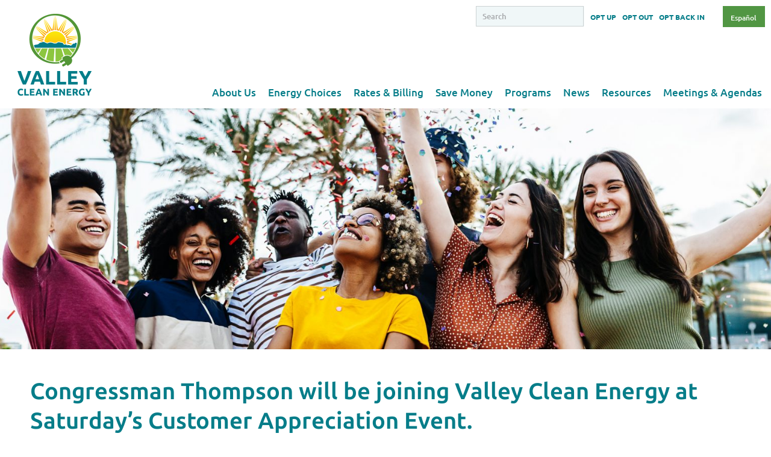

--- FILE ---
content_type: text/html; charset=UTF-8
request_url: https://valleycleanenergy.org/news/congressman-thompson-joining-vce-customer-appreciation-event/
body_size: 41792
content:
<!DOCTYPE html>
<html lang="en-US">
<head>
	<meta charset="UTF-8">
	<meta name="viewport" content="width=device-width, initial-scale=1.0, viewport-fit=cover" />		<meta name='robots' content='index, follow, max-image-preview:large, max-snippet:-1, max-video-preview:-1' />
	<style>img:is([sizes="auto" i], [sizes^="auto," i]) { contain-intrinsic-size: 3000px 1500px }</style>
	
<!-- Google Tag Manager for WordPress by gtm4wp.com -->
<script data-cfasync="false" data-pagespeed-no-defer>
	var gtm4wp_datalayer_name = "dataLayer";
	var dataLayer = dataLayer || [];
</script>
<!-- End Google Tag Manager for WordPress by gtm4wp.com -->
	<!-- This site is optimized with the Yoast SEO plugin v26.8 - https://yoast.com/product/yoast-seo-wordpress/ -->
	<title>Congressman Thompson will be joining Valley Clean Energy at Saturday&#039;s Customer Appreciation Event. - Valley Clean Energy</title>
	<link rel="canonical" href="https://valleycleanenergy.org/news/congressman-thompson-joining-vce-customer-appreciation-event/" />
	<meta property="og:locale" content="en_US" />
	<meta property="og:type" content="article" />
	<meta property="og:title" content="Congressman Thompson will be joining Valley Clean Energy at Saturday&#039;s Customer Appreciation Event. - Valley Clean Energy" />
	<meta property="og:description" content="June 8, 2023VCE is celebrating five years of electric generation service with a free community event in Davis, CA." />
	<meta property="og:url" content="https://valleycleanenergy.org/news/congressman-thompson-joining-vce-customer-appreciation-event/" />
	<meta property="og:site_name" content="Valley Clean Energy" />
	<meta property="article:modified_time" content="2025-05-09T17:25:12+00:00" />
	<meta property="og:image" content="https://valleycleanenergy.org/wp-content/uploads/VCE_Feature-Image_Event_01.jpg" />
	<meta property="og:image:width" content="2560" />
	<meta property="og:image:height" content="800" />
	<meta property="og:image:type" content="image/jpeg" />
	<meta name="twitter:card" content="summary_large_image" />
	<meta name="twitter:label1" content="Est. reading time" />
	<meta name="twitter:data1" content="2 minutes" />
	<script type="application/ld+json" class="yoast-schema-graph">{"@context":"https://schema.org","@graph":[{"@type":"WebPage","@id":"https://valleycleanenergy.org/news/congressman-thompson-joining-vce-customer-appreciation-event/","url":"https://valleycleanenergy.org/news/congressman-thompson-joining-vce-customer-appreciation-event/","name":"Congressman Thompson will be joining Valley Clean Energy at Saturday's Customer Appreciation Event. - Valley Clean Energy","isPartOf":{"@id":"https://valleycleanenergy.org/#website"},"primaryImageOfPage":{"@id":"https://valleycleanenergy.org/news/congressman-thompson-joining-vce-customer-appreciation-event/#primaryimage"},"image":{"@id":"https://valleycleanenergy.org/news/congressman-thompson-joining-vce-customer-appreciation-event/#primaryimage"},"thumbnailUrl":"https://valleycleanenergy.org/wp-content/uploads/VCE_Feature-Image_Event_01.jpg","datePublished":"2023-06-08T08:00:56+00:00","dateModified":"2025-05-09T17:25:12+00:00","breadcrumb":{"@id":"https://valleycleanenergy.org/news/congressman-thompson-joining-vce-customer-appreciation-event/#breadcrumb"},"inLanguage":"en-US","potentialAction":[{"@type":"ReadAction","target":["https://valleycleanenergy.org/news/congressman-thompson-joining-vce-customer-appreciation-event/"]}]},{"@type":"ImageObject","inLanguage":"en-US","@id":"https://valleycleanenergy.org/news/congressman-thompson-joining-vce-customer-appreciation-event/#primaryimage","url":"https://valleycleanenergy.org/wp-content/uploads/VCE_Feature-Image_Event_01.jpg","contentUrl":"https://valleycleanenergy.org/wp-content/uploads/VCE_Feature-Image_Event_01.jpg","width":2560,"height":800},{"@type":"BreadcrumbList","@id":"https://valleycleanenergy.org/news/congressman-thompson-joining-vce-customer-appreciation-event/#breadcrumb","itemListElement":[{"@type":"ListItem","position":1,"name":"Home","item":"https://valleycleanenergy.org/"},{"@type":"ListItem","position":2,"name":"News","item":"https://valleycleanenergy.org/news/"},{"@type":"ListItem","position":3,"name":"Congressman Thompson will be joining Valley Clean Energy at Saturday&#8217;s Customer Appreciation Event."}]},{"@type":"WebSite","@id":"https://valleycleanenergy.org/#website","url":"https://valleycleanenergy.org/","name":"Valley Clean Energy","description":"","publisher":{"@id":"https://valleycleanenergy.org/#organization"},"potentialAction":[{"@type":"SearchAction","target":{"@type":"EntryPoint","urlTemplate":"https://valleycleanenergy.org/?s={search_term_string}"},"query-input":{"@type":"PropertyValueSpecification","valueRequired":true,"valueName":"search_term_string"}}],"inLanguage":"en-US"},{"@type":"Organization","@id":"https://valleycleanenergy.org/#organization","name":"Valley Clean Energy","url":"https://valleycleanenergy.org/","logo":{"@type":"ImageObject","inLanguage":"en-US","@id":"https://valleycleanenergy.org/#/schema/logo/image/","url":"https://valleycleanenergy.org/wp-content/uploads/VCE_logo_square.png","contentUrl":"https://valleycleanenergy.org/wp-content/uploads/VCE_logo_square.png","width":360,"height":360,"caption":"Valley Clean Energy"},"image":{"@id":"https://valleycleanenergy.org/#/schema/logo/image/"}}]}</script>
	<!-- / Yoast SEO plugin. -->


<link rel='dns-prefetch' href='//www.googletagmanager.com' />
<link rel="alternate" type="application/rss+xml" title="Valley Clean Energy &raquo; Feed" href="https://valleycleanenergy.org/feed/" />
<link rel="alternate" type="application/rss+xml" title="Valley Clean Energy &raquo; Comments Feed" href="https://valleycleanenergy.org/comments/feed/" />
<script type="text/javascript">
/* <![CDATA[ */
window._wpemojiSettings = {"baseUrl":"https:\/\/s.w.org\/images\/core\/emoji\/16.0.1\/72x72\/","ext":".png","svgUrl":"https:\/\/s.w.org\/images\/core\/emoji\/16.0.1\/svg\/","svgExt":".svg","source":{"concatemoji":"https:\/\/valleycleanenergy.org\/wp-includes\/js\/wp-emoji-release.min.js?ver=6.8.3"}};
/*! This file is auto-generated */
!function(s,n){var o,i,e;function c(e){try{var t={supportTests:e,timestamp:(new Date).valueOf()};sessionStorage.setItem(o,JSON.stringify(t))}catch(e){}}function p(e,t,n){e.clearRect(0,0,e.canvas.width,e.canvas.height),e.fillText(t,0,0);var t=new Uint32Array(e.getImageData(0,0,e.canvas.width,e.canvas.height).data),a=(e.clearRect(0,0,e.canvas.width,e.canvas.height),e.fillText(n,0,0),new Uint32Array(e.getImageData(0,0,e.canvas.width,e.canvas.height).data));return t.every(function(e,t){return e===a[t]})}function u(e,t){e.clearRect(0,0,e.canvas.width,e.canvas.height),e.fillText(t,0,0);for(var n=e.getImageData(16,16,1,1),a=0;a<n.data.length;a++)if(0!==n.data[a])return!1;return!0}function f(e,t,n,a){switch(t){case"flag":return n(e,"\ud83c\udff3\ufe0f\u200d\u26a7\ufe0f","\ud83c\udff3\ufe0f\u200b\u26a7\ufe0f")?!1:!n(e,"\ud83c\udde8\ud83c\uddf6","\ud83c\udde8\u200b\ud83c\uddf6")&&!n(e,"\ud83c\udff4\udb40\udc67\udb40\udc62\udb40\udc65\udb40\udc6e\udb40\udc67\udb40\udc7f","\ud83c\udff4\u200b\udb40\udc67\u200b\udb40\udc62\u200b\udb40\udc65\u200b\udb40\udc6e\u200b\udb40\udc67\u200b\udb40\udc7f");case"emoji":return!a(e,"\ud83e\udedf")}return!1}function g(e,t,n,a){var r="undefined"!=typeof WorkerGlobalScope&&self instanceof WorkerGlobalScope?new OffscreenCanvas(300,150):s.createElement("canvas"),o=r.getContext("2d",{willReadFrequently:!0}),i=(o.textBaseline="top",o.font="600 32px Arial",{});return e.forEach(function(e){i[e]=t(o,e,n,a)}),i}function t(e){var t=s.createElement("script");t.src=e,t.defer=!0,s.head.appendChild(t)}"undefined"!=typeof Promise&&(o="wpEmojiSettingsSupports",i=["flag","emoji"],n.supports={everything:!0,everythingExceptFlag:!0},e=new Promise(function(e){s.addEventListener("DOMContentLoaded",e,{once:!0})}),new Promise(function(t){var n=function(){try{var e=JSON.parse(sessionStorage.getItem(o));if("object"==typeof e&&"number"==typeof e.timestamp&&(new Date).valueOf()<e.timestamp+604800&&"object"==typeof e.supportTests)return e.supportTests}catch(e){}return null}();if(!n){if("undefined"!=typeof Worker&&"undefined"!=typeof OffscreenCanvas&&"undefined"!=typeof URL&&URL.createObjectURL&&"undefined"!=typeof Blob)try{var e="postMessage("+g.toString()+"("+[JSON.stringify(i),f.toString(),p.toString(),u.toString()].join(",")+"));",a=new Blob([e],{type:"text/javascript"}),r=new Worker(URL.createObjectURL(a),{name:"wpTestEmojiSupports"});return void(r.onmessage=function(e){c(n=e.data),r.terminate(),t(n)})}catch(e){}c(n=g(i,f,p,u))}t(n)}).then(function(e){for(var t in e)n.supports[t]=e[t],n.supports.everything=n.supports.everything&&n.supports[t],"flag"!==t&&(n.supports.everythingExceptFlag=n.supports.everythingExceptFlag&&n.supports[t]);n.supports.everythingExceptFlag=n.supports.everythingExceptFlag&&!n.supports.flag,n.DOMReady=!1,n.readyCallback=function(){n.DOMReady=!0}}).then(function(){return e}).then(function(){var e;n.supports.everything||(n.readyCallback(),(e=n.source||{}).concatemoji?t(e.concatemoji):e.wpemoji&&e.twemoji&&(t(e.twemoji),t(e.wpemoji)))}))}((window,document),window._wpemojiSettings);
/* ]]> */
</script>
<link rel='stylesheet' id='premium-addons-css' href='https://valleycleanenergy.org/wp-content/plugins/premium-addons-for-elementor/assets/frontend/min-css/premium-addons.min.css?ver=4.11.45' type='text/css' media='all' />
<style id='wp-emoji-styles-inline-css' type='text/css'>

	img.wp-smiley, img.emoji {
		display: inline !important;
		border: none !important;
		box-shadow: none !important;
		height: 1em !important;
		width: 1em !important;
		margin: 0 0.07em !important;
		vertical-align: -0.1em !important;
		background: none !important;
		padding: 0 !important;
	}
</style>
<style id='classic-theme-styles-inline-css' type='text/css'>
/*! This file is auto-generated */
.wp-block-button__link{color:#fff;background-color:#32373c;border-radius:9999px;box-shadow:none;text-decoration:none;padding:calc(.667em + 2px) calc(1.333em + 2px);font-size:1.125em}.wp-block-file__button{background:#32373c;color:#fff;text-decoration:none}
</style>
<link rel='stylesheet' id='fontawesome-free-css' href='https://valleycleanenergy.org/wp-content/plugins/getwid/vendors/fontawesome-free/css/all.min.css?ver=5.5.0' type='text/css' media='all' />
<link rel='stylesheet' id='mp-fancybox-css' href='https://valleycleanenergy.org/wp-content/plugins/getwid/vendors/mp-fancybox/jquery.fancybox.min.css?ver=3.5.7-mp.1' type='text/css' media='all' />
<link rel='stylesheet' id='slick-css' href='https://valleycleanenergy.org/wp-content/plugins/getwid/vendors/slick/slick/slick.min.css?ver=1.9.0' type='text/css' media='all' />
<link rel='stylesheet' id='slick-theme-css' href='https://valleycleanenergy.org/wp-content/plugins/getwid/vendors/slick/slick/slick-theme.min.css?ver=1.9.0' type='text/css' media='all' />
<link rel='stylesheet' id='getwid-blocks-css' href='https://valleycleanenergy.org/wp-content/plugins/getwid/assets/css/blocks.style.css?ver=2.1.3' type='text/css' media='all' />
<style id='getwid-blocks-inline-css' type='text/css'>
.wp-block-getwid-section .wp-block-getwid-section__wrapper .wp-block-getwid-section__inner-wrapper{max-width: 640px;}
</style>
<link rel='stylesheet' id='simple-banner-style-css' href='https://valleycleanenergy.org/wp-content/plugins/simple-banner/simple-banner.css?ver=3.1.2' type='text/css' media='all' />
<link rel='stylesheet' id='wpsm_tabs_r-font-awesome-front-css' href='https://valleycleanenergy.org/wp-content/plugins/tabs-responsive/assets/css/font-awesome/css/font-awesome.min.css?ver=6.8.3' type='text/css' media='all' />
<link rel='stylesheet' id='wpsm_tabs_r_bootstrap-front-css' href='https://valleycleanenergy.org/wp-content/plugins/tabs-responsive/assets/css/bootstrap-front.css?ver=6.8.3' type='text/css' media='all' />
<link rel='stylesheet' id='wpsm_tabs_r_animate-css' href='https://valleycleanenergy.org/wp-content/plugins/tabs-responsive/assets/css/animate.css?ver=6.8.3' type='text/css' media='all' />
<link rel='stylesheet' id='dashicons-css' href='https://valleycleanenergy.org/wp-includes/css/dashicons.min.css?ver=6.8.3' type='text/css' media='all' />
<link rel='stylesheet' id='to-top-css' href='https://valleycleanenergy.org/wp-content/plugins/to-top/public/css/to-top-public.css?ver=2.5.5' type='text/css' media='all' />
<link rel='stylesheet' id='wppopups-base-css' href='https://valleycleanenergy.org/wp-content/plugins/wp-popups-lite/src/assets/css/wppopups-base.css?ver=2.2.0.3' type='text/css' media='all' />
<link rel='stylesheet' id='vcea-style-css' href='https://valleycleanenergy.org/wp-content/themes/vcea/style.css?ver=6.8.3' type='text/css' media='all' />
<link rel='stylesheet' id='elementor-frontend-css' href='https://valleycleanenergy.org/wp-content/uploads/elementor/css/custom-frontend.min.css?ver=1769420596' type='text/css' media='all' />
<style id='elementor-frontend-inline-css' type='text/css'>
.elementor-kit-12388{--e-global-color-primary:#067D89;--e-global-color-secondary:#519643;--e-global-color-text:#1C120A;--e-global-color-accent:#C77518;--e-global-color-bc0c4e6:#FFFFFF;--e-global-color-0010d8b:#F7921E;--e-global-color-81f3fd7:#8AC43F;--e-global-color-65c9131:#FDC23D;--e-global-color-a3b7417:#595A5C;--e-global-color-757a0dc:#919397;--e-global-color-8916690:#F0F7F8;--e-global-color-7a4aae6:#F9FCF5;--e-global-typography-primary-font-family:"Ubuntu Sans";--e-global-typography-primary-font-weight:700;--e-global-typography-secondary-font-family:"Ubuntu Sans";--e-global-typography-secondary-font-weight:500;--e-global-typography-text-font-family:"Ubuntu";--e-global-typography-text-font-size:18px;--e-global-typography-text-font-weight:300;--e-global-typography-text-line-height:27px;--e-global-typography-accent-font-family:"Roboto";--e-global-typography-accent-font-weight:500;--e-global-typography-d1bf60f-font-family:"Ubuntu";--e-global-typography-d1bf60f-font-size:50px;--e-global-typography-d1bf60f-font-weight:500;--e-global-typography-d1bf60f-line-height:56px;--e-global-typography-0e1a689-font-family:"Ubuntu";--e-global-typography-0e1a689-font-size:30px;--e-global-typography-0e1a689-font-weight:bold;--e-global-typography-0e1a689-line-height:34px;font-family:"Ubuntu", Sans-serif;font-size:18px;font-weight:300;line-height:27px;}.elementor-kit-12388 button,.elementor-kit-12388 input[type="button"],.elementor-kit-12388 input[type="submit"],.elementor-kit-12388 .elementor-button{background-color:var( --e-global-color-primary );font-size:24px;font-weight:700;line-height:30px;color:var( --e-global-color-bc0c4e6 );border-radius:10px 10px 10px 10px;padding:15px 30px 15px 30px;}.elementor-kit-12388 button:hover,.elementor-kit-12388 button:focus,.elementor-kit-12388 input[type="button"]:hover,.elementor-kit-12388 input[type="button"]:focus,.elementor-kit-12388 input[type="submit"]:hover,.elementor-kit-12388 input[type="submit"]:focus,.elementor-kit-12388 .elementor-button:hover,.elementor-kit-12388 .elementor-button:focus{background-color:#056974;color:var( --e-global-color-bc0c4e6 );}.elementor-kit-12388 e-page-transition{background-color:#FFBC7D;}.elementor-kit-12388 p{margin-block-end:20px;}.elementor-kit-12388 a{color:var( --e-global-color-primary );font-weight:500;text-decoration:underline;}.elementor-kit-12388 a:hover{color:var( --e-global-color-secondary );text-decoration:underline;}.elementor-kit-12388 h1{color:var( --e-global-color-primary );font-family:"Ubuntu Sans", Sans-serif;font-size:38px;font-weight:700;line-height:49px;}.elementor-kit-12388 h2{font-size:24px;font-weight:500;line-height:32px;}.elementor-kit-12388 h3{font-family:"Ubuntu", Sans-serif;font-size:24px;font-weight:400;line-height:32px;}.elementor-kit-12388 h4{color:var( --e-global-color-accent );font-family:"Ubuntu", Sans-serif;font-size:20px;font-weight:400;line-height:29px;}.elementor-kit-12388 h5{color:var( --e-global-color-text );font-size:18px;font-weight:400;line-height:27px;}.elementor-section.elementor-section-boxed > .elementor-container{max-width:1280px;}.e-con{--container-max-width:1280px;}.elementor-widget:not(:last-child){margin-block-end:0px;}.elementor-element{--widgets-spacing:0px 30px;--widgets-spacing-row:0px;--widgets-spacing-column:30px;}{}h1.entry-title{display:var(--page-title-display);}@media(max-width:768px){.elementor-kit-12388 h1{font-size:32px;line-height:41px;}.elementor-kit-12388 h2{font-size:22px;line-height:30px;}.elementor-kit-12388 h3{font-size:24px;line-height:30px;}.elementor-section.elementor-section-boxed > .elementor-container{max-width:1024px;}.e-con{--container-max-width:1024px;}}@media(max-width:480px){.elementor-kit-12388 h1{font-size:28px;line-height:36px;}.elementor-kit-12388 h2{font-size:20px;line-height:29px;}.elementor-kit-12388 h3{font-size:20px;line-height:29px;}.elementor-section.elementor-section-boxed > .elementor-container{max-width:767px;}.e-con{--container-max-width:767px;}}
.elementor-19574 .elementor-element.elementor-element-b3476ee{--display:flex;--flex-direction:row;--container-widget-width:initial;--container-widget-height:100%;--container-widget-flex-grow:1;--container-widget-align-self:stretch;--flex-wrap-mobile:wrap;--gap:0px 0px;--row-gap:0px;--column-gap:0px;--padding-top:0px;--padding-bottom:0px;--padding-left:0px;--padding-right:0px;}.elementor-19574 .elementor-element.elementor-element-b3476ee.e-con{--flex-grow:0;--flex-shrink:0;}.elementor-19574 .elementor-element.elementor-element-1c007ca{--display:flex;--flex-direction:column;--container-widget-width:100%;--container-widget-height:initial;--container-widget-flex-grow:0;--container-widget-align-self:initial;--flex-wrap-mobile:wrap;--padding-top:0px;--padding-bottom:0px;--padding-left:0px;--padding-right:0px;}.elementor-19574 .elementor-element.elementor-element-382e252{--display:flex;--flex-direction:column;--container-widget-width:calc( ( 1 - var( --container-widget-flex-grow ) ) * 100% );--container-widget-height:initial;--container-widget-flex-grow:0;--container-widget-align-self:initial;--flex-wrap-mobile:wrap;--justify-content:flex-end;--align-items:flex-end;--padding-top:0px;--padding-bottom:0px;--padding-left:0px;--padding-right:0px;}.elementor-19574 .elementor-element.elementor-element-382e252.e-con{--flex-grow:1;--flex-shrink:0;}.elementor-19574 .elementor-element.elementor-element-6bd39c6{--display:flex;--flex-direction:row;--container-widget-width:initial;--container-widget-height:100%;--container-widget-flex-grow:1;--container-widget-align-self:stretch;--flex-wrap-mobile:wrap;}.elementor-19574 .elementor-element.elementor-element-c09d133{--display:flex;--flex-direction:row;--container-widget-width:initial;--container-widget-height:100%;--container-widget-flex-grow:1;--container-widget-align-self:stretch;--flex-wrap-mobile:wrap;--justify-content:flex-end;--gap:00px 10px;--row-gap:00px;--column-gap:10px;--padding-top:0px;--padding-bottom:0px;--padding-left:0px;--padding-right:0px;}.elementor-19574 .elementor-element.elementor-element-c09d133.e-con{--flex-grow:1;--flex-shrink:0;}.elementor-19574 .elementor-element.elementor-element-209e76e{--display:flex;--flex-direction:row;--container-widget-width:initial;--container-widget-height:100%;--container-widget-flex-grow:1;--container-widget-align-self:stretch;--flex-wrap-mobile:wrap;--padding-top:0px;--padding-bottom:0px;--padding-left:0px;--padding-right:0px;}.elementor-19574 .elementor-element.elementor-element-209e76e.e-con{--flex-grow:1;--flex-shrink:0;}.elementor-19574 .elementor-element.elementor-element-d73e7f7{--spacer-size:10px;}.elementor-19574 .elementor-element.elementor-element-d0ae4bd{--display:flex;--min-height:1px;--flex-direction:row;--container-widget-width:initial;--container-widget-height:100%;--container-widget-flex-grow:1;--container-widget-align-self:stretch;--flex-wrap-mobile:wrap;--margin-top:0px;--margin-bottom:0px;--margin-left:0px;--margin-right:0px;--padding-top:0px;--padding-bottom:0px;--padding-left:0px;--padding-right:0px;}.elementor-19574 .elementor-element.elementor-element-d0ae4bd.e-con{--flex-grow:0;--flex-shrink:0;}.elementor-19574 .elementor-element.elementor-element-3ac274c .e-search-input{background-color:var( --e-global-color-8916690 );font-size:13px;font-weight:500;border-style:solid;border-color:#00000026;}.elementor-19574 .elementor-element.elementor-element-3ac274c .e-search-submit{background-color:var( --e-global-color-8916690 );}.elementor-19574 .elementor-element.elementor-element-3ac274c > .elementor-widget-container{margin:0px 00px 0px 0px;padding:0px 0px 0px 0px;border-style:none;}.elementor-19574 .elementor-element.elementor-element-3ac274c.elementor-element{--flex-grow:0;--flex-shrink:1;}.elementor-19574 .elementor-element.elementor-element-3ac274c{--e-search-placeholder-color:#A6A8AB;--e-search-input-color:var( --e-global-color-text );--e-search-input-padding-block-start:02px;--e-search-input-padding-inline-start:010px;--e-search-input-padding-block-end:2px;--e-search-input-padding-inline-end:05px;--e-search-icon-clear-size:0px;--e-search-icon-submit-size:0px;--e-search-submit-color:var( --e-global-color-primary );--e-search-icon-submit-color:var( --e-global-color-primary );--e-search-submit-padding:0px 0px 0px 0px;}.elementor-19574 .elementor-element.elementor-element-3ac274c .e-search-submit span{font-size:14px;}.elementor-19574 .elementor-element.elementor-element-02000e4{--display:flex;--flex-direction:row;--container-widget-width:initial;--container-widget-height:100%;--container-widget-flex-grow:1;--container-widget-align-self:stretch;--flex-wrap-mobile:wrap;--gap:10px 10px;--row-gap:10px;--column-gap:10px;--margin-top:2px;--margin-bottom:0px;--margin-left:05px;--margin-right:0px;--padding-top:0px;--padding-bottom:0px;--padding-left:0px;--padding-right:0px;}.elementor-19574 .elementor-element.elementor-element-02000e4.e-con{--flex-grow:0;--flex-shrink:0;}.elementor-19574 .elementor-element.elementor-element-1939064 .elementor-button{background-color:var( --e-global-color-bc0c4e6 );font-size:12px;fill:var( --e-global-color-primary );color:var( --e-global-color-primary );border-radius:0px 0px 0px 0px;padding:0px 05px 0px 05px;}.elementor-19574 .elementor-element.elementor-element-b0b84e0 .elementor-button{background-color:var( --e-global-color-bc0c4e6 );font-size:12px;fill:var( --e-global-color-primary );color:var( --e-global-color-primary );border-radius:0px 0px 0px 0px;padding:0px 05px 0px 05px;}.elementor-19574 .elementor-element.elementor-element-2ccd25c .elementor-button{background-color:var( --e-global-color-bc0c4e6 );font-size:12px;fill:var( --e-global-color-primary );color:var( --e-global-color-primary );border-radius:0px 0px 0px 0px;padding:0px 05px 0px 05px;}.elementor-19574 .elementor-element.elementor-element-c21426d{--display:flex;--flex-direction:row;--container-widget-width:calc( ( 1 - var( --container-widget-flex-grow ) ) * 100% );--container-widget-height:100%;--container-widget-flex-grow:1;--container-widget-align-self:stretch;--flex-wrap-mobile:wrap;--align-items:center;--gap:10px 10px;--row-gap:10px;--column-gap:10px;--margin-top:0px;--margin-bottom:0px;--margin-left:0px;--margin-right:0px;--padding-top:0px;--padding-bottom:0px;--padding-left:0px;--padding-right:0px;}.elementor-19574 .elementor-element.elementor-element-c21426d.e-con{--flex-grow:0;--flex-shrink:0;}.elementor-19574 .elementor-element.elementor-element-62a8c1c{--display:flex;--min-height:1px;--flex-direction:row;--container-widget-width:initial;--container-widget-height:100%;--container-widget-flex-grow:1;--container-widget-align-self:stretch;--flex-wrap-mobile:wrap;--margin-top:0px;--margin-bottom:0px;--margin-left:0px;--margin-right:0px;--padding-top:0px;--padding-bottom:0px;--padding-left:0px;--padding-right:0px;}.elementor-19574 .elementor-element.elementor-element-62a8c1c.e-con{--flex-grow:0;--flex-shrink:0;}.elementor-19574 .elementor-element.elementor-element-b3fe7a1 > .elementor-widget-container{background-color:var( --e-global-color-secondary );padding:0px 030px 0px 010px;}.elementor-19574 .elementor-element.elementor-element-b3fe7a1 .cpel-switcher__lang a{font-size:12px;color:var( --e-global-color-bc0c4e6 );padding-left:0px;padding-right:0px;}.elementor-19574 .elementor-element.elementor-element-b3fe7a1 .cpel-switcher__icon{color:var( --e-global-color-bc0c4e6 );}.elementor-19574 .elementor-element.elementor-element-b3fe7a1 .cpel-switcher__nav{--cpel-switcher-space:15px;}.elementor-19574 .elementor-element.elementor-element-b3fe7a1 .cpel-switcher__name{padding-left:18px;}.elementor-19574 .elementor-element.elementor-element-fbf80ec{--display:flex;--flex-direction:row;--container-widget-width:initial;--container-widget-height:100%;--container-widget-flex-grow:1;--container-widget-align-self:stretch;--flex-wrap-mobile:wrap;}.elementor-19574 .elementor-element.elementor-element-d63ffd8{--display:flex;--flex-direction:row;--container-widget-width:calc( ( 1 - var( --container-widget-flex-grow ) ) * 100% );--container-widget-height:100%;--container-widget-flex-grow:1;--container-widget-align-self:stretch;--flex-wrap-mobile:wrap;--justify-content:flex-end;--align-items:flex-end;--gap:00px 10px;--row-gap:00px;--column-gap:10px;--padding-top:0px;--padding-bottom:0px;--padding-left:0px;--padding-right:0px;}.elementor-19574 .elementor-element.elementor-element-d63ffd8.e-con{--flex-grow:1;--flex-shrink:0;}.elementor-19574 .elementor-element.elementor-element-f06911b{--display:flex;--flex-direction:row;--container-widget-width:initial;--container-widget-height:100%;--container-widget-flex-grow:1;--container-widget-align-self:stretch;--flex-wrap-mobile:wrap;--padding-top:0px;--padding-bottom:0px;--padding-left:0px;--padding-right:0px;}.elementor-19574 .elementor-element.elementor-element-f06911b.e-con{--flex-grow:1;--flex-shrink:0;}.elementor-19574 .elementor-element.elementor-element-9f01db7{--spacer-size:10px;}.elementor-19574 .elementor-element.elementor-element-04c600d{--display:flex;--min-height:1px;--flex-direction:row-reverse;--container-widget-width:initial;--container-widget-height:100%;--container-widget-flex-grow:1;--container-widget-align-self:stretch;--flex-wrap-mobile:wrap-reverse;--margin-top:0px;--margin-bottom:0px;--margin-left:0px;--margin-right:0px;--padding-top:0px;--padding-bottom:0px;--padding-left:0px;--padding-right:0px;}.elementor-19574 .elementor-element.elementor-element-04c600d.e-con{--flex-grow:0;--flex-shrink:0;}.elementor-19574 .elementor-element.elementor-element-ff0e6e8{--display:flex;--flex-direction:row;--container-widget-width:initial;--container-widget-height:100%;--container-widget-flex-grow:1;--container-widget-align-self:stretch;--flex-wrap-mobile:wrap;--gap:10px 10px;--row-gap:10px;--column-gap:10px;--margin-top:0px;--margin-bottom:0px;--margin-left:05px;--margin-right:0px;--padding-top:0px;--padding-bottom:0px;--padding-left:0px;--padding-right:0px;}.elementor-19574 .elementor-element.elementor-element-ff0e6e8.e-con{--flex-grow:0;--flex-shrink:0;}.elementor-19574 .elementor-element.elementor-element-b4f3a1e .elementor-button{background-color:var( --e-global-color-bc0c4e6 );font-size:12px;fill:var( --e-global-color-primary );color:var( --e-global-color-primary );border-radius:0px 0px 0px 0px;padding:0px 05px 0px 05px;}.elementor-19574 .elementor-element.elementor-element-1e9d2ea .elementor-button{background-color:var( --e-global-color-bc0c4e6 );font-size:12px;fill:var( --e-global-color-primary );color:var( --e-global-color-primary );border-radius:0px 0px 0px 0px;padding:0px 05px 0px 05px;}.elementor-19574 .elementor-element.elementor-element-830fd65 .elementor-button{background-color:var( --e-global-color-bc0c4e6 );font-size:12px;fill:var( --e-global-color-primary );color:var( --e-global-color-primary );border-radius:0px 0px 0px 0px;padding:0px 05px 0px 05px;}.elementor-19574 .elementor-element.elementor-element-dc0f008{--display:flex;--flex-direction:row;--container-widget-width:calc( ( 1 - var( --container-widget-flex-grow ) ) * 100% );--container-widget-height:100%;--container-widget-flex-grow:1;--container-widget-align-self:stretch;--flex-wrap-mobile:wrap;--align-items:center;--gap:10px 10px;--row-gap:10px;--column-gap:10px;--padding-top:0px;--padding-bottom:0px;--padding-left:0px;--padding-right:0px;}.elementor-19574 .elementor-element.elementor-element-dc0f008.e-con{--flex-grow:0;--flex-shrink:0;}.elementor-19574 .elementor-element.elementor-element-0b3d710{--display:flex;--min-height:1px;--flex-direction:row;--container-widget-width:initial;--container-widget-height:100%;--container-widget-flex-grow:1;--container-widget-align-self:stretch;--flex-wrap-mobile:wrap;--margin-top:0px;--margin-bottom:0px;--margin-left:0px;--margin-right:0px;--padding-top:0px;--padding-bottom:0px;--padding-left:0px;--padding-right:0px;}.elementor-19574 .elementor-element.elementor-element-0b3d710.e-con{--flex-grow:0;--flex-shrink:0;}.elementor-19574 .elementor-element.elementor-element-c2c3621 > .elementor-widget-container{background-color:var( --e-global-color-secondary );padding:0px 15px 0px 010px;}.elementor-19574 .elementor-element.elementor-element-c2c3621 .cpel-switcher__lang a{font-size:12px;color:var( --e-global-color-bc0c4e6 );}.elementor-19574 .elementor-element.elementor-element-c2c3621 .cpel-switcher__icon{color:var( --e-global-color-bc0c4e6 );}.elementor-19574 .elementor-element.elementor-element-c2c3621 .cpel-switcher__nav{--cpel-switcher-space:15px;}.elementor-19574 .elementor-element.elementor-element-c2c3621 .cpel-switcher__name{padding-left:10px;}.elementor-19574 .elementor-element.elementor-element-8058ec5{--display:flex;--flex-direction:row;--container-widget-width:initial;--container-widget-height:100%;--container-widget-flex-grow:1;--container-widget-align-self:stretch;--flex-wrap-mobile:wrap;--justify-content:flex-start;--gap:10px 10px;--row-gap:10px;--column-gap:10px;--flex-wrap:nowrap;--padding-top:0px;--padding-bottom:0px;--padding-left:0px;--padding-right:0px;}.elementor-19574 .elementor-element.elementor-element-8058ec5.e-con{--flex-grow:1;--flex-shrink:0;}.elementor-19574 .elementor-element.elementor-element-db72edc{--spacer-size:50px;}.elementor-19574 .elementor-element.elementor-element-b978c73{--display:flex;--padding-top:0px;--padding-bottom:0px;--padding-left:0px;--padding-right:05px;--z-index:500;}.elementor-19574 .elementor-element.elementor-element-9185284 > .elementor-widget-container{padding:0px 0px 010px 0px;}.elementor-19574 .elementor-element.elementor-element-9185284.elementor-element{--align-self:flex-end;}.elementor-19574 .elementor-element.elementor-element-9185284 .elementor-menu-toggle{margin-left:auto;background-color:var( --e-global-color-primary );border-radius:11px;}.elementor-19574 .elementor-element.elementor-element-9185284 .elementor-nav-menu--main .elementor-item:hover,
					.elementor-19574 .elementor-element.elementor-element-9185284 .elementor-nav-menu--main .elementor-item.elementor-item-active,
					.elementor-19574 .elementor-element.elementor-element-9185284 .elementor-nav-menu--main .elementor-item.highlighted,
					.elementor-19574 .elementor-element.elementor-element-9185284 .elementor-nav-menu--main .elementor-item:focus{color:var( --e-global-color-text );fill:var( --e-global-color-text );}.elementor-19574 .elementor-element.elementor-element-9185284 .elementor-nav-menu--main .elementor-item{padding-left:10px;padding-right:10px;padding-top:6px;padding-bottom:6px;}.elementor-19574 .elementor-element.elementor-element-9185284{--e-nav-menu-horizontal-menu-item-margin:calc( 0px / 2 );--nav-menu-icon-size:31px;}.elementor-19574 .elementor-element.elementor-element-9185284 .elementor-nav-menu--main:not(.elementor-nav-menu--layout-horizontal) .elementor-nav-menu > li:not(:last-child){margin-bottom:0px;}.elementor-19574 .elementor-element.elementor-element-9185284 .elementor-nav-menu--dropdown a, .elementor-19574 .elementor-element.elementor-element-9185284 .elementor-menu-toggle{color:var( --e-global-color-primary );fill:var( --e-global-color-primary );}.elementor-19574 .elementor-element.elementor-element-9185284 .elementor-nav-menu--dropdown a:hover,
					.elementor-19574 .elementor-element.elementor-element-9185284 .elementor-nav-menu--dropdown a:focus,
					.elementor-19574 .elementor-element.elementor-element-9185284 .elementor-nav-menu--dropdown a.elementor-item-active,
					.elementor-19574 .elementor-element.elementor-element-9185284 .elementor-nav-menu--dropdown a.highlighted,
					.elementor-19574 .elementor-element.elementor-element-9185284 .elementor-menu-toggle:hover,
					.elementor-19574 .elementor-element.elementor-element-9185284 .elementor-menu-toggle:focus{color:var( --e-global-color-text );}.elementor-19574 .elementor-element.elementor-element-9185284 .elementor-nav-menu--dropdown a:hover,
					.elementor-19574 .elementor-element.elementor-element-9185284 .elementor-nav-menu--dropdown a:focus,
					.elementor-19574 .elementor-element.elementor-element-9185284 .elementor-nav-menu--dropdown a.elementor-item-active,
					.elementor-19574 .elementor-element.elementor-element-9185284 .elementor-nav-menu--dropdown a.highlighted{background-color:#FFFFFF;}.elementor-19574 .elementor-element.elementor-element-9185284 .elementor-nav-menu--dropdown a.elementor-item-active{color:var( --e-global-color-primary );background-color:#FAFAFA;}.elementor-19574 .elementor-element.elementor-element-9185284 .elementor-nav-menu--dropdown{border-style:none;}.elementor-19574 .elementor-element.elementor-element-9185284 .elementor-nav-menu--main .elementor-nav-menu--dropdown, .elementor-19574 .elementor-element.elementor-element-9185284 .elementor-nav-menu__container.elementor-nav-menu--dropdown{box-shadow:0px 15px 50px 0px rgba(0, 0, 0, 0.1);}.elementor-19574 .elementor-element.elementor-element-9185284 .elementor-nav-menu--dropdown a{padding-left:13px;padding-right:13px;padding-top:8px;padding-bottom:8px;}.elementor-19574 .elementor-element.elementor-element-9185284 .elementor-nav-menu--main > .elementor-nav-menu > li > .elementor-nav-menu--dropdown, .elementor-19574 .elementor-element.elementor-element-9185284 .elementor-nav-menu__container.elementor-nav-menu--dropdown{margin-top:5px !important;}.elementor-19574 .elementor-element.elementor-element-9185284 div.elementor-menu-toggle{color:var( --e-global-color-bc0c4e6 );}.elementor-19574 .elementor-element.elementor-element-9185284 div.elementor-menu-toggle svg{fill:var( --e-global-color-bc0c4e6 );}.elementor-19574 .elementor-element.elementor-element-9185284 div.elementor-menu-toggle:hover, .elementor-19574 .elementor-element.elementor-element-9185284 div.elementor-menu-toggle:focus{color:var( --e-global-color-bc0c4e6 );}.elementor-19574 .elementor-element.elementor-element-9185284 div.elementor-menu-toggle:hover svg, .elementor-19574 .elementor-element.elementor-element-9185284 div.elementor-menu-toggle:focus svg{fill:var( --e-global-color-bc0c4e6 );}.elementor-19574 .elementor-element.elementor-element-9185284 .elementor-menu-toggle:hover, .elementor-19574 .elementor-element.elementor-element-9185284 .elementor-menu-toggle:focus{background-color:var( --e-global-color-text );}.elementor-theme-builder-content-area{height:400px;}.elementor-location-header:before, .elementor-location-footer:before{content:"";display:table;clear:both;}@media(max-width:768px){.elementor-19574 .elementor-element.elementor-element-b978c73{--flex-direction:row;--container-widget-width:initial;--container-widget-height:100%;--container-widget-flex-grow:1;--container-widget-align-self:stretch;--flex-wrap-mobile:wrap;}.elementor-19574 .elementor-element.elementor-element-b978c73.e-con{--flex-grow:1;--flex-shrink:0;}.elementor-19574 .elementor-element.elementor-element-9185284 > .elementor-widget-container{padding:0px 10px 0px 0px;}.elementor-19574 .elementor-element.elementor-element-9185284.elementor-element{--align-self:center;--flex-grow:1;--flex-shrink:0;}.elementor-19574 .elementor-element.elementor-element-9185284 .elementor-menu-toggle{border-radius:0px;}}@media(min-width:481px){.elementor-19574 .elementor-element.elementor-element-b3476ee{--width:100%;}.elementor-19574 .elementor-element.elementor-element-1c007ca{--width:180px;}.elementor-19574 .elementor-element.elementor-element-382e252{--width:60%;}.elementor-19574 .elementor-element.elementor-element-c09d133{--width:100%;}.elementor-19574 .elementor-element.elementor-element-209e76e{--width:1px;}.elementor-19574 .elementor-element.elementor-element-d0ae4bd{--width:180px;}.elementor-19574 .elementor-element.elementor-element-02000e4{--width:225px;}.elementor-19574 .elementor-element.elementor-element-c21426d{--width:70px;}.elementor-19574 .elementor-element.elementor-element-d63ffd8{--width:100%;}.elementor-19574 .elementor-element.elementor-element-f06911b{--width:1px;}.elementor-19574 .elementor-element.elementor-element-04c600d{--width:180px;}.elementor-19574 .elementor-element.elementor-element-ff0e6e8{--width:560px;}.elementor-19574 .elementor-element.elementor-element-dc0f008{--width:70px;}}@media(max-width:480px){.elementor-19574 .elementor-element.elementor-element-b3476ee{--min-height:115px;--justify-content:space-between;}.elementor-19574 .elementor-element.elementor-element-1c007ca{--width:25%;}.elementor-19574 .elementor-element.elementor-element-382e252{--width:70%;--flex-direction:column;--container-widget-width:100%;--container-widget-height:initial;--container-widget-flex-grow:0;--container-widget-align-self:initial;--flex-wrap-mobile:wrap;--justify-content:flex-end;}.elementor-19574 .elementor-element.elementor-element-6bd39c6{--padding-top:0px;--padding-bottom:0px;--padding-left:0px;--padding-right:0px;}.elementor-19574 .elementor-element.elementor-element-c09d133{--width:100%;--justify-content:flex-end;--padding-top:10px;--padding-bottom:0px;--padding-left:0px;--padding-right:10px;}.elementor-19574 .elementor-element.elementor-element-209e76e.e-con{--flex-grow:0;--flex-shrink:0;}.elementor-19574 .elementor-element.elementor-element-d0ae4bd{--width:130px;}.elementor-19574 .elementor-element.elementor-element-c21426d{--width:70px;}.elementor-19574 .elementor-element.elementor-element-c21426d.e-con{--flex-grow:0;--flex-shrink:0;}.elementor-19574 .elementor-element.elementor-element-fbf80ec{--padding-top:0px;--padding-bottom:0px;--padding-left:0px;--padding-right:0px;}.elementor-19574 .elementor-element.elementor-element-d63ffd8{--width:100%;--justify-content:flex-end;--padding-top:10px;--padding-bottom:0px;--padding-left:0px;--padding-right:10px;}.elementor-19574 .elementor-element.elementor-element-f06911b.e-con{--flex-grow:0;--flex-shrink:0;}.elementor-19574 .elementor-element.elementor-element-04c600d{--width:130px;}.elementor-19574 .elementor-element.elementor-element-dc0f008{--width:70px;}.elementor-19574 .elementor-element.elementor-element-dc0f008.e-con{--flex-grow:0;--flex-shrink:0;}}
.elementor-19634 .elementor-element.elementor-element-8df5006{--display:flex;--flex-direction:column;--container-widget-width:100%;--container-widget-height:initial;--container-widget-flex-grow:0;--container-widget-align-self:initial;--flex-wrap-mobile:wrap;--gap:0px 0px;--row-gap:0px;--column-gap:0px;--padding-top:0px;--padding-bottom:0px;--padding-left:0px;--padding-right:0px;}.elementor-19634 .elementor-element.elementor-element-8df5006:not(.elementor-motion-effects-element-type-background), .elementor-19634 .elementor-element.elementor-element-8df5006 > .elementor-motion-effects-container > .elementor-motion-effects-layer{background-color:var( --e-global-color-a3b7417 );}.elementor-19634 .elementor-element.elementor-element-e3ad4f1{--display:flex;--flex-direction:row;--container-widget-width:initial;--container-widget-height:100%;--container-widget-flex-grow:1;--container-widget-align-self:stretch;--flex-wrap-mobile:wrap;--padding-top:0px;--padding-bottom:0px;--padding-left:0px;--padding-right:0px;}.elementor-19634 .elementor-element.elementor-element-9369e71{--display:flex;--flex-direction:column;--container-widget-width:100%;--container-widget-height:initial;--container-widget-flex-grow:0;--container-widget-align-self:initial;--flex-wrap-mobile:wrap;--padding-top:0px;--padding-bottom:0px;--padding-left:0px;--padding-right:0px;}.elementor-19634 .elementor-element.elementor-element-5bb33d2{--spacer-size:20px;}.elementor-19634 .elementor-element.elementor-element-0195903{--display:flex;--flex-direction:column;--container-widget-width:100%;--container-widget-height:initial;--container-widget-flex-grow:0;--container-widget-align-self:initial;--flex-wrap-mobile:wrap;--padding-top:0px;--padding-bottom:0px;--padding-left:0px;--padding-right:0px;}.elementor-19634 .elementor-element.elementor-element-45fdff6{--spacer-size:10px;}.elementor-19634 .elementor-element.elementor-element-0d96dcd{--spacer-size:20px;}.elementor-19634 .elementor-element.elementor-element-61549d1 .elementor-repeater-item-98e4ca4.elementor-social-icon{background-color:var( --e-global-color-bc0c4e6 );}.elementor-19634 .elementor-element.elementor-element-61549d1 .elementor-repeater-item-98e4ca4.elementor-social-icon i{color:var( --e-global-color-primary );}.elementor-19634 .elementor-element.elementor-element-61549d1 .elementor-repeater-item-98e4ca4.elementor-social-icon svg{fill:var( --e-global-color-primary );}.elementor-19634 .elementor-element.elementor-element-61549d1 .elementor-repeater-item-157e0b7.elementor-social-icon{background-color:var( --e-global-color-bc0c4e6 );}.elementor-19634 .elementor-element.elementor-element-61549d1 .elementor-repeater-item-157e0b7.elementor-social-icon i{color:var( --e-global-color-primary );}.elementor-19634 .elementor-element.elementor-element-61549d1 .elementor-repeater-item-157e0b7.elementor-social-icon svg{fill:var( --e-global-color-primary );}.elementor-19634 .elementor-element.elementor-element-61549d1 .elementor-repeater-item-094c17e.elementor-social-icon{background-color:var( --e-global-color-bc0c4e6 );}.elementor-19634 .elementor-element.elementor-element-61549d1 .elementor-repeater-item-094c17e.elementor-social-icon i{color:var( --e-global-color-primary );}.elementor-19634 .elementor-element.elementor-element-61549d1 .elementor-repeater-item-094c17e.elementor-social-icon svg{fill:var( --e-global-color-primary );}.elementor-19634 .elementor-element.elementor-element-61549d1 .elementor-repeater-item-f9a734b.elementor-social-icon{background-color:var( --e-global-color-bc0c4e6 );}.elementor-19634 .elementor-element.elementor-element-61549d1 .elementor-repeater-item-f9a734b.elementor-social-icon i{color:var( --e-global-color-primary );}.elementor-19634 .elementor-element.elementor-element-61549d1 .elementor-repeater-item-f9a734b.elementor-social-icon svg{fill:var( --e-global-color-primary );}.elementor-19634 .elementor-element.elementor-element-61549d1 .elementor-repeater-item-4a9b225.elementor-social-icon{background-color:var( --e-global-color-bc0c4e6 );}.elementor-19634 .elementor-element.elementor-element-61549d1 .elementor-repeater-item-4a9b225.elementor-social-icon i{color:var( --e-global-color-primary );}.elementor-19634 .elementor-element.elementor-element-61549d1 .elementor-repeater-item-4a9b225.elementor-social-icon svg{fill:var( --e-global-color-primary );}.elementor-19634 .elementor-element.elementor-element-61549d1{--grid-template-columns:repeat(0, auto);--grid-column-gap:5px;--grid-row-gap:0px;}.elementor-19634 .elementor-element.elementor-element-61549d1 .elementor-widget-container{text-align:right;}.elementor-19634 .elementor-element.elementor-element-61549d1 .elementor-icon{border-radius:8px 8px 8px 8px;}.elementor-19634 .elementor-element.elementor-element-0a3cae3{--spacer-size:20px;}.elementor-19634 .elementor-element.elementor-element-d712aa9 .elementor-button{background-color:var( --e-global-color-bc0c4e6 );font-size:18px;fill:var( --e-global-color-primary );color:var( --e-global-color-primary );border-radius:8px 8px 8px 8px;padding:5px 015px 5px 015px;}.elementor-19634 .elementor-element.elementor-element-694455f{--spacer-size:10px;}.elementor-19634 .elementor-element.elementor-element-5d086ac{text-align:right;}.elementor-19634 .elementor-element.elementor-element-edf401b{--spacer-size:20px;}.elementor-19634 .elementor-element.elementor-element-b995ce1{--display:flex;--flex-direction:row;--container-widget-width:initial;--container-widget-height:100%;--container-widget-flex-grow:1;--container-widget-align-self:stretch;--flex-wrap-mobile:wrap;--padding-top:0px;--padding-bottom:0px;--padding-left:0px;--padding-right:0px;}.elementor-19634 .elementor-element.elementor-element-9cf8887{--display:flex;--flex-direction:column;--container-widget-width:100%;--container-widget-height:initial;--container-widget-flex-grow:0;--container-widget-align-self:initial;--flex-wrap-mobile:wrap;--padding-top:0px;--padding-bottom:0px;--padding-left:0px;--padding-right:0px;}.elementor-19634 .elementor-element.elementor-element-51b2c6e{--spacer-size:20px;}.elementor-19634 .elementor-element.elementor-element-da97f75{--display:flex;--flex-direction:column;--container-widget-width:100%;--container-widget-height:initial;--container-widget-flex-grow:0;--container-widget-align-self:initial;--flex-wrap-mobile:wrap;--padding-top:0px;--padding-bottom:0px;--padding-left:0px;--padding-right:0px;}.elementor-19634 .elementor-element.elementor-element-b25cbc9{--spacer-size:10px;}.elementor-19634 .elementor-element.elementor-element-5744f47{--spacer-size:20px;}.elementor-19634 .elementor-element.elementor-element-3905fdb .elementor-repeater-item-98e4ca4.elementor-social-icon{background-color:var( --e-global-color-bc0c4e6 );}.elementor-19634 .elementor-element.elementor-element-3905fdb .elementor-repeater-item-98e4ca4.elementor-social-icon i{color:var( --e-global-color-primary );}.elementor-19634 .elementor-element.elementor-element-3905fdb .elementor-repeater-item-98e4ca4.elementor-social-icon svg{fill:var( --e-global-color-primary );}.elementor-19634 .elementor-element.elementor-element-3905fdb .elementor-repeater-item-157e0b7.elementor-social-icon{background-color:var( --e-global-color-bc0c4e6 );}.elementor-19634 .elementor-element.elementor-element-3905fdb .elementor-repeater-item-157e0b7.elementor-social-icon i{color:var( --e-global-color-primary );}.elementor-19634 .elementor-element.elementor-element-3905fdb .elementor-repeater-item-157e0b7.elementor-social-icon svg{fill:var( --e-global-color-primary );}.elementor-19634 .elementor-element.elementor-element-3905fdb .elementor-repeater-item-094c17e.elementor-social-icon{background-color:var( --e-global-color-bc0c4e6 );}.elementor-19634 .elementor-element.elementor-element-3905fdb .elementor-repeater-item-094c17e.elementor-social-icon i{color:var( --e-global-color-primary );}.elementor-19634 .elementor-element.elementor-element-3905fdb .elementor-repeater-item-094c17e.elementor-social-icon svg{fill:var( --e-global-color-primary );}.elementor-19634 .elementor-element.elementor-element-3905fdb .elementor-repeater-item-f9a734b.elementor-social-icon{background-color:var( --e-global-color-bc0c4e6 );}.elementor-19634 .elementor-element.elementor-element-3905fdb .elementor-repeater-item-f9a734b.elementor-social-icon i{color:var( --e-global-color-primary );}.elementor-19634 .elementor-element.elementor-element-3905fdb .elementor-repeater-item-f9a734b.elementor-social-icon svg{fill:var( --e-global-color-primary );}.elementor-19634 .elementor-element.elementor-element-3905fdb .elementor-repeater-item-4a9b225.elementor-social-icon{background-color:var( --e-global-color-bc0c4e6 );}.elementor-19634 .elementor-element.elementor-element-3905fdb .elementor-repeater-item-4a9b225.elementor-social-icon i{color:var( --e-global-color-primary );}.elementor-19634 .elementor-element.elementor-element-3905fdb .elementor-repeater-item-4a9b225.elementor-social-icon svg{fill:var( --e-global-color-primary );}.elementor-19634 .elementor-element.elementor-element-3905fdb{--grid-template-columns:repeat(0, auto);--grid-column-gap:5px;--grid-row-gap:0px;}.elementor-19634 .elementor-element.elementor-element-3905fdb .elementor-widget-container{text-align:right;}.elementor-19634 .elementor-element.elementor-element-3905fdb .elementor-icon{border-radius:8px 8px 8px 8px;}.elementor-19634 .elementor-element.elementor-element-e442371{--spacer-size:20px;}.elementor-19634 .elementor-element.elementor-element-74bd215 .elementor-button{background-color:var( --e-global-color-bc0c4e6 );font-size:18px;fill:var( --e-global-color-primary );color:var( --e-global-color-primary );border-radius:08px 08px 08px 08px;padding:5px 015px 5px 015px;}.elementor-19634 .elementor-element.elementor-element-756abfc{--spacer-size:10px;}.elementor-19634 .elementor-element.elementor-element-4683f68{text-align:right;}.elementor-19634 .elementor-element.elementor-element-9d6c4f5{--spacer-size:20px;}.elementor-theme-builder-content-area{height:400px;}.elementor-location-header:before, .elementor-location-footer:before{content:"";display:table;clear:both;}@media(max-width:768px){.elementor-19634 .elementor-element.elementor-element-98cfa95{text-align:center;}.elementor-19634 .elementor-element.elementor-element-61549d1 .elementor-widget-container{text-align:center;}.elementor-19634 .elementor-element.elementor-element-5d086ac{text-align:center;}.elementor-19634 .elementor-element.elementor-element-256539d{text-align:center;}.elementor-19634 .elementor-element.elementor-element-3905fdb .elementor-widget-container{text-align:center;}.elementor-19634 .elementor-element.elementor-element-4683f68{text-align:center;}}@media(min-width:481px){.elementor-19634 .elementor-element.elementor-element-9369e71{--width:50%;}.elementor-19634 .elementor-element.elementor-element-0195903{--width:50%;}.elementor-19634 .elementor-element.elementor-element-9cf8887{--width:50%;}.elementor-19634 .elementor-element.elementor-element-da97f75{--width:50%;}}@media(max-width:768px) and (min-width:481px){.elementor-19634 .elementor-element.elementor-element-9369e71{--width:100%;}.elementor-19634 .elementor-element.elementor-element-0195903{--width:100%;}.elementor-19634 .elementor-element.elementor-element-9cf8887{--width:100%;}.elementor-19634 .elementor-element.elementor-element-da97f75{--width:100%;}}
</style>
<link rel='stylesheet' id='widget-image-css' href='https://valleycleanenergy.org/wp-content/plugins/elementor/assets/css/widget-image.min.css?ver=3.32.5' type='text/css' media='all' />
<link rel='stylesheet' id='widget-spacer-css' href='https://valleycleanenergy.org/wp-content/plugins/elementor/assets/css/widget-spacer.min.css?ver=3.32.5' type='text/css' media='all' />
<link rel='stylesheet' id='widget-search-css' href='https://valleycleanenergy.org/wp-content/plugins/elementor-pro/assets/css/widget-search.min.css?ver=3.32.3' type='text/css' media='all' />
<link rel='stylesheet' id='widget-nav-menu-css' href='https://valleycleanenergy.org/wp-content/uploads/elementor/css/custom-pro-widget-nav-menu.min.css?ver=1769420596' type='text/css' media='all' />
<link rel='stylesheet' id='widget-social-icons-css' href='https://valleycleanenergy.org/wp-content/plugins/elementor/assets/css/widget-social-icons.min.css?ver=3.32.5' type='text/css' media='all' />
<link rel='stylesheet' id='e-apple-webkit-css' href='https://valleycleanenergy.org/wp-content/uploads/elementor/css/custom-apple-webkit.min.css?ver=1769420596' type='text/css' media='all' />
<link rel='stylesheet' id='elementor-icons-css' href='https://valleycleanenergy.org/wp-content/plugins/elementor/assets/lib/eicons/css/elementor-icons.min.css?ver=5.44.0' type='text/css' media='all' />
<link rel='stylesheet' id='cpel-language-switcher-css' href='https://valleycleanenergy.org/wp-content/plugins/connect-polylang-elementor/assets/css/language-switcher.min.css?ver=2.5.3' type='text/css' media='all' />
<link rel='stylesheet' id='tablepress-default-css' href='https://valleycleanenergy.org/wp-content/plugins/tablepress/css/build/default.css?ver=3.2.5' type='text/css' media='all' />
<link rel='stylesheet' id='eael-general-css' href='https://valleycleanenergy.org/wp-content/plugins/essential-addons-for-elementor-lite/assets/front-end/css/view/general.min.css?ver=6.4.0' type='text/css' media='all' />
<link rel='stylesheet' id='shiftnav-css' href='https://valleycleanenergy.org/wp-content/plugins/shiftnav-responsive-mobile-menu/assets/css/shiftnav.min.css?ver=1.8.2' type='text/css' media='all' />
<link rel='stylesheet' id='shiftnav-standard-dark-css' href='https://valleycleanenergy.org/wp-content/plugins/shiftnav-responsive-mobile-menu/assets/css/skins/standard-dark.css?ver=1.8.2' type='text/css' media='all' />
<link rel='stylesheet' id='elementor-gf-local-ubuntusans-css' href='https://valleycleanenergy.org/wp-content/uploads/elementor/google-fonts/css/ubuntusans.css?ver=1755667642' type='text/css' media='all' />
<link rel='stylesheet' id='elementor-gf-local-ubuntu-css' href='https://valleycleanenergy.org/wp-content/uploads/elementor/google-fonts/css/ubuntu.css?ver=1755667644' type='text/css' media='all' />
<link rel='stylesheet' id='elementor-gf-local-roboto-css' href='https://valleycleanenergy.org/wp-content/uploads/elementor/google-fonts/css/roboto.css?ver=1755667649' type='text/css' media='all' />
<link rel='stylesheet' id='elementor-icons-shared-0-css' href='https://valleycleanenergy.org/wp-content/plugins/elementor/assets/lib/font-awesome/css/fontawesome.min.css?ver=5.15.3' type='text/css' media='all' />
<link rel='stylesheet' id='elementor-icons-fa-solid-css' href='https://valleycleanenergy.org/wp-content/plugins/elementor/assets/lib/font-awesome/css/solid.min.css?ver=5.15.3' type='text/css' media='all' />
<link rel='stylesheet' id='elementor-icons-fa-brands-css' href='https://valleycleanenergy.org/wp-content/plugins/elementor/assets/lib/font-awesome/css/brands.min.css?ver=5.15.3' type='text/css' media='all' />
<!--n2css--><!--n2js--><script type="text/javascript" src="https://valleycleanenergy.org/wp-includes/js/jquery/jquery.min.js?ver=3.7.1" id="jquery-core-js"></script>
<script type="text/javascript" src="https://valleycleanenergy.org/wp-includes/js/jquery/jquery-migrate.min.js?ver=3.4.1" id="jquery-migrate-js"></script>
<script type="text/javascript" id="simple-banner-script-js-before">
/* <![CDATA[ */
const simpleBannerScriptParams = {"pro_version_enabled":"","debug_mode":"","id":13062,"version":"3.1.2","banner_params":[{"hide_simple_banner":"yes","simple_banner_prepend_element":"body","simple_banner_position":"sticky","header_margin":"","header_padding":"","wp_body_open_enabled":"","wp_body_open":true,"simple_banner_z_index":"","simple_banner_text":"SCAM ALERT: VCE\u00a0does not engage in door-to-door sales or canvassing. <br> Please call us at 1-855-699-8232 Monday through Friday 9 a.m. to 5 p.m. to report any suspicious activity.","disabled_on_current_page":false,"disabled_pages_array":[],"is_current_page_a_post":false,"disabled_on_posts":"","simple_banner_disabled_page_paths":"","simple_banner_font_size":"","simple_banner_color":"#F8D500","simple_banner_text_color":"#000000","simple_banner_link_color":"#000000","simple_banner_close_color":"#000000","simple_banner_custom_css":"","simple_banner_scrolling_custom_css":"","simple_banner_text_custom_css":"","simple_banner_button_css":"","site_custom_css":"","keep_site_custom_css":"","site_custom_js":"","keep_site_custom_js":"","close_button_enabled":"","close_button_expiration":"","close_button_cookie_set":false,"current_date":{"date":"2026-01-28 03:01:28.185976","timezone_type":3,"timezone":"UTC"},"start_date":{"date":"2026-01-28 03:01:28.185988","timezone_type":3,"timezone":"UTC"},"end_date":{"date":"2026-01-28 03:01:28.185996","timezone_type":3,"timezone":"UTC"},"simple_banner_start_after_date":"","simple_banner_remove_after_date":"","simple_banner_insert_inside_element":""}]}
/* ]]> */
</script>
<script type="text/javascript" src="https://valleycleanenergy.org/wp-content/plugins/simple-banner/simple-banner.js?ver=3.1.2" id="simple-banner-script-js"></script>
<script type="text/javascript" id="to-top-js-extra">
/* <![CDATA[ */
var to_top_options = {"scroll_offset":"100","icon_opacity":"100","style":"icon","icon_type":"dashicons-arrow-up-alt2","icon_color":"#ffffff","icon_bg_color":"#53a3ae","icon_size":"29","border_radius":"20","image":"https:\/\/valleycleanenergy.org\/wp-content\/plugins\/to-top\/admin\/images\/default.png","image_width":"65","image_alt":"","location":"bottom-right","margin_x":"210","margin_y":"5","show_on_admin":"0","enable_autohide":"0","autohide_time":"2","enable_hide_small_device":"0","small_device_max_width":"768","reset":"0"};
/* ]]> */
</script>
<script async type="text/javascript" src="https://valleycleanenergy.org/wp-content/plugins/to-top/public/js/to-top-public.js?ver=2.5.5" id="to-top-js"></script>

<!-- Google tag (gtag.js) snippet added by Site Kit -->
<!-- Google Analytics snippet added by Site Kit -->
<script type="text/javascript" src="https://www.googletagmanager.com/gtag/js?id=G-NHLS4TRDR1" id="google_gtagjs-js" async></script>
<script type="text/javascript" id="google_gtagjs-js-after">
/* <![CDATA[ */
window.dataLayer = window.dataLayer || [];function gtag(){dataLayer.push(arguments);}
gtag("set","linker",{"domains":["valleycleanenergy.org"]});
gtag("js", new Date());
gtag("set", "developer_id.dZTNiMT", true);
gtag("config", "G-NHLS4TRDR1");
 window._googlesitekit = window._googlesitekit || {}; window._googlesitekit.throttledEvents = []; window._googlesitekit.gtagEvent = (name, data) => { var key = JSON.stringify( { name, data } ); if ( !! window._googlesitekit.throttledEvents[ key ] ) { return; } window._googlesitekit.throttledEvents[ key ] = true; setTimeout( () => { delete window._googlesitekit.throttledEvents[ key ]; }, 5 ); gtag( "event", name, { ...data, event_source: "site-kit" } ); }; 
/* ]]> */
</script>
<link rel="https://api.w.org/" href="https://valleycleanenergy.org/wp-json/" /><link rel="EditURI" type="application/rsd+xml" title="RSD" href="https://valleycleanenergy.org/xmlrpc.php?rsd" />
<meta name="generator" content="WordPress 6.8.3" />
<link rel='shortlink' href='https://valleycleanenergy.org/?p=13062' />
<link rel="alternate" title="oEmbed (JSON)" type="application/json+oembed" href="https://valleycleanenergy.org/wp-json/oembed/1.0/embed?url=https%3A%2F%2Fvalleycleanenergy.org%2Fnews%2Fcongressman-thompson-joining-vce-customer-appreciation-event%2F&#038;lang=en" />
<link rel="alternate" title="oEmbed (XML)" type="text/xml+oembed" href="https://valleycleanenergy.org/wp-json/oembed/1.0/embed?url=https%3A%2F%2Fvalleycleanenergy.org%2Fnews%2Fcongressman-thompson-joining-vce-customer-appreciation-event%2F&#038;format=xml&#038;lang=en" />
<!-- start Simple Custom CSS and JS -->
<script src="https://analytics.ahrefs.com/analytics.js" data-key="4BqcdSo5kwh7wOoYExE6SQ" defer="true"></script><!-- end Simple Custom CSS and JS -->
<!-- start Simple Custom CSS and JS -->
<style type="text/css">
/* Add your CSS code here.

For example:
.example {
    color: red;
}

For brushing up on your CSS knowledge, check out http://www.w3schools.com/css/css_syntax.asp



End of comment */ 


.tribe-events .tribe-events-calendar-list__event-datetime {
	font-size: 16px;
}

.tribe-events .tribe-events-calendar-list__event-title-link {
	font-size: 22px;
	color: #007c89!important;
}

.tribe-events .tribe-events-calendar-list__event-venue {
	font-size: 18px;
}

.tribe-common-c-svgicon__svg-fill {
	display: none!important;
}

.tribe-events .tribe-events-c-view-selector__list-item--active .tribe-events-c-view-selector__list-item-text {
display: none;
}

.elementor-15578 .elementor-element.elementor-element-dcc8b81 .fc-event .fc-event-title, .elementor-15578 .elementor-element.elementor-element-dcc8b81 .fc-event .fc-event-time, .elementor-15578 .elementor-element.elementor-element-dcc8b81 .fc-list-event-time, .elementor-15578 .elementor-element.elementor-element-dcc8b81 .fc-list-event-title {
	text-wrap: pretty;
	font-size: 14px!important;
	line-height: 16px!important;
	color: #000000!important;
	padding: 2%!important;
}</style>
<!-- end Simple Custom CSS and JS -->
<!-- start Simple Custom CSS and JS -->
<style type="text/css">
/* Add your CSS code here.

For example:
.example {
    color: red;
}

For brushing up on your CSS knowledge, check out http://www.w3schools.com/css/css_syntax.asp

End of comment */ 

<style>
.alt-h1 h1 {
    color:#fff;
}

.alt-h2 h2 {
    color:#fff;
}
.alt-h2-gold h2 {
    color:#fdc23d;
}
.alt-h2-orange h2 {
    color:#f7921e;
}
.alt-h2-teal h2 {
    color:#007c89;
}


.alt-h3 h3 {
    color:#fff;
}
.alt-h3-teal h3 {
    color:#007c89;
}

.alt-h3-orange h3 {
    color:#f7921e;
}

.alt-h3-orangeitalic h3 {
    color:#f7921e;
	font-style: italic;
}




.alt-h4 h4 {
    color:#fff;
}

.alt-h4-gray h4 {
    color:#595a5c;
}
.alt-h4-orange h4 {
    color:#f7921e;
}


.alt-h5 h5 {
    color:#fff;
}
.alt-h5-black h5 {
    color:#000;
}
.alt-h6 h6 {
    color:#fff;
}


.alt-p-small p {
    font-size: 15px!important;
    line-height: 22px!important;
	margin-left: 12px!important;
}

.alt-p p {
    color:#fff;
}
.alt-p p a {
    color:#fdc23d;
}
.alt-p p a:hover {
    color:#f7921e;
    text-decoration: underline;
}


.alt-btn-ltgrn .elementor-button {
    color: #fff;
    background-color: #8ac43f;
}
.alt-btn-ltgrn .elementor-button:hover {
    color: #fff;
    background-color:#79aa39;
}
.alt-btn-gold .elementor-button {
    color: #fff;
    background-color: #fdc23d;
}
.alt-btn-gold .elementor-button:hover {
    color: #fff;
    background-color:#c99a31;
}
.alt-btn-orange .elementor-button {
    color: #fff;
    background-color: #f7921e;
}
.alt-btn-orange .elementor-button:hover {
    color: #fff;
    background-color:#c77518;
}

.text-left .elementor-button {
 	text-align: left;
 	text-indent: 2%; 
	margin-top: 2%;
	line-height: 23px;
}
.text-left-spanish .elementor-button {
 	text-align: left!important;
	text-indent: 2%!important;
	margin-top: 2%!important;
	line-height: 23px!important;
}


</style></style>
<!-- end Simple Custom CSS and JS -->
<!-- start Simple Custom CSS and JS -->
<style type="text/css">
@media screen and (max-width: 781px) {
  .nem-page-wrap .nem-mobile-no-padding-para {
    padding-top: 0px !important;
  }
}
</style>
<!-- end Simple Custom CSS and JS -->
<!-- start Simple Custom CSS and JS -->
<style type="text/css">
.interactive-nem-bill ol.pin-list[start="5"] li:nth-child(2):before {
    content: "6";
}
ol.pin-list[start="7"] li:nth-child(1):before {
    content: "7";
}
ol.pin-list[start="8"] li:nth-child(1):before {
    content: "8";
}
ol.pin-list[start="9"] li:nth-child(1):before {
    content: "9";
}
ol.pin-list[start="9"] li:nth-child(2):before {
    content: "10";
}
ol.pin-list[start="9"] li:nth-child(3):before {
    content: "11";
}
ol.pin-list[start="9"] li:nth-child(4):before {
    content: "12";
}
ol.pin-list[start="9"] li:nth-child(5):before {
    content: "13";
}
ol.pin-list[start="14"] li:nth-child(1):before {
    content: "14";
}
ol.pin-list[start="14"] li:nth-child(2):before {
    content: "15";
}
ol.pin-list[start="14"] li:nth-child(3):before {
    content: "16";
}
ol.pin-list[start="14"] li:nth-child(4):before {
    content: "17";
}
ol.pin-list[start="14"] li:nth-child(5):before {
    content: "18";
}</style>
<!-- end Simple Custom CSS and JS -->
<!-- start Simple Custom CSS and JS -->
<style type="text/css">
.ohmconnect-banner-no-fixed-height .featured{
	max-height: unset;
}
.ohmconnect-banner-no-fixed-height .featured img{
	max-height: unset;
}</style>
<!-- end Simple Custom CSS and JS -->
<!-- start Simple Custom CSS and JS -->
<style type="text/css">
.commercial-ultragreen-contact-us{
  margin-top: 20px;
}</style>
<!-- end Simple Custom CSS and JS -->
<!-- start Simple Custom CSS and JS -->
<style type="text/css">
.home-ev-rebates{
  background-color:#007C89;
  padding:65px 0 55px;
}
.home-ev-rebates .home-container {
    display: flex;
}
.home-ev-rebates .home-container .left-sec {
    width: 58%;
    flex: 0 0 58%;
}
.home-ev-rebates .home-container .right-sec {
    width: 42%;
    flex: 0 0 42%;
  padding-left:30px;
}
.home-ev-rebates .home-container .right-sec h2{
    color:#FDC23D;
  font-size:50px;
  line-height:52px;
  color:#FDC23D;
  margin:0;
  margin-bottom:20px;
      position: relative;
    top: -4px;
}
.home-ev-rebates .home-container .right-sec p{
    color:#FDC23D;
  font-size:24px;
  line-height:38px;
  color:#fff;
  margin-bottom:24px;
}
.home-ev-rebates .ev-rebates-cta-btns .btn{
    font-size:30px;
  line-height:38px;
  display:block;
  margin-bottom:24px;
}
.home-ev-rebates .ev-rebates-cta-btns .btn:last-child{
  margin-bottom:0px;
}
.home-ev-rebates .ev-rebates-cta-btns .btn.btn-gold{
    background-color:#FDC23D;
  color:#fff;
}
.home-ev-rebates .ev-rebates-cta-btns .btn.btn-gold:hover{
        background-color: #c48d13;
}

@media only screen and (max-width: 1600px){
  .home-ev-rebates .home-container .left-sec img {
    HEIGHT: 100%;
    OBJECT-FIT: CONTAIN;
}
}
@media only screen and (max-width: 1366px){
 .home-ev-rebates .home-container .left-sec {
    width: 50%;
    flex: 0 0 50%;
}
.home-ev-rebates .home-container .right-sec {
    width: 50%;
    flex: 0 0 50%;
}
}
@media only screen and (max-width: 1280px){
    .home-ev-rebates .ev-rebates-cta-btns .btn {
    font-size: 24px;
    line-height: 29px;}
}
@media only screen and (max-width: 992px) {
  .home-ev-rebates .home-container {
    display: block;
}
  .home-ev-rebates .home-container .left-sec {
    width: 100%;
    flex: 0 0 100%;
}
.home-ev-rebates .home-container .right-sec {
    width: 100%;
    flex: 0 0 100%;
  padding-left:0px;
}
  .home-ev-rebates .home-container .right-sec h2 {
    font-size:34px;
    margin-bottom:10px
  }
  .home-ev-rebates .home-container .left-sec{
    margin-bottom:5px;
  }
  .home-ev-rebates .home-container .right-sec p{
        font-size: 18px;
    line-height: 32px;
    margin-bottom:15px;
  }
  .home-ev-rebates .ev-rebates-cta-btns .btn {
    font-size: 19px;
    line-height: 17px;
    margin-bottom:16px;
}
}


</style>
<!-- end Simple Custom CSS and JS -->
<!-- start Simple Custom CSS and JS -->
<style type="text/css">
 

.page-new-ev-rebates .site-main .entry-header{
    display: none;
}
.page-new-ev-rebates .site-main .entry-content{
  padding:66.5px 0 92.5px;
}
.page-new-ev-rebates.site-main  .new__ev__electric__vehicle{
  align-items:end;
}
.page-new-ev-rebates .site-main .new__ev__electric__vehicle .wp-block-column img{
  max-width:248px;
}
.page-new-ev-rebates .site-main .new__ev__electric__vehicle .wp-block-column figure{
  margin-bottom:0;
}
.page-new-ev-rebates .site-main .new__ev__electric__vehicle  .wp-block-column:first-child {
 flex-basis:22%!important;
}
.page-new-ev-rebates .site-main .new__ev__electric__vehicle .wp-block-column:last-child {
 flex-basis:78%!important;
}
.page-new-ev-rebates .site-main .new__ev__electric__vehicle .wp-block-column h1{
  font-size:36px;
  line-height:35px;
  margin: 0 0 20px 0;
}
.page-new-ev-rebates .site-main .new__ev__electric__vehicle .wp-block-column h2{
  font-size:24px;
  line-height:32px;
  margin:0;
  margin-left:20px;
}
.page-new-ev-rebates .site-main .new__ev__custom__p{
    font-size:22px;
  line-height:32px;
}
.page-new-ev-rebates .site-main  p{
    font-size:16px;
  line-height:32px;
  color:#231F20;
  margin:0;
}
.page-new-ev-rebates .site-main  .new-ev-apply-section{
  background-color:#F2F8F9;
  margin-left:60.8px;
  padding: 10px 35.1px ;
  margin-bottom:75px;
  margin-top:20px;
}
.page-new-ev-rebates .site-main  .new-ev-apply-section ul{
      padding-left: 17px;
    list-style-position: outside;
}
.page-new-ev-rebates .site-main .new-ev-apply-section h2,
.page-new-ev-rebates .site-main .new-ev-apply-section span{
  color:#007C89;
   font-size:21px;
  line-height:23px;
  margin:0;
    margin-bottom:20px;;
}
.page-new-ev-rebates .site-main .new-ev-apply-section li{
  color:#231F20;
     font-size:16px;
  line-height:23px;
  margin-bottom:12px;
}
.page-new-ev-rebates .site-main .new__ev__checkout > .wp-block-column:first-child {
  background-color:#EDF6E2;
  padding:20px;
  position:relative;
 box-shadow: 0 4px 4px 0 #00000033;
}
.page-new-ev-rebates .site-main .new__ev__checkout >.wp-block-column:last-child {
  background-color:#EBF5F6;
  padding:20px;
    position:relative;
  box-shadow: 0 4px 4px 0 #00000033;
}
.page-new-ev-rebates .site-main .new__ev__checkout .wp-block-columns{
  margin-bottom:0;
}
.page-new-ev-rebates .site-main .new__ev__checkout .wp-block-image{
    position: absolute;
    max-width: 206px;
    top: 56%;
    transform: translateY(-50%);
    right: -73px;
    margin-bottom: 0;
}
.page-new-ev-rebates .site-main .new__ev__checkout .wp-block-column .wp-block-columns .wp-block-column:first-child {
      flex-basis: 100.00%!important;
  text-align:right;
  display:flex;
  justify-content:right;
}
.page-new-ev-rebates .site-main .new__ev__checkout .wp-block-column .wp-block-columns .wp-block-column:last-child {
  margin-left:10px;
}
.page-new-ev-rebates .site-main .new__ev__checkout > .wp-block-column:not(:first-child){
  margin-left:145px;
}
.page-new-ev-rebates .site-main .new__ev__checkout > .wp-block-column:not(:first-child){
  margin-left:145px;
}
.page-new-ev-rebates .site-main a{
  text-decoration:underline;
}
.page-new-ev-rebates .site-main .new__ev__checkout a{
  text-decoration:none;
}
.page-new-ev-rebates .site-main .new__ev__checkout p{
  max-width: 284px;
}
.page-new-ev-rebates .site-main .new__ev__checkout{
 padding-right:73px;
}
.page-new-ev-rebates .new-ev-application-submission p{
  line-height: 1.5;
}
.page-new-ev-rebates .new-ev-application-submission .new-ev-para-width{
  margin-top: 20px;
  margin-bottom: 20px;
}
.page-new-ev-rebates .new-ev-application-submission .new-ev-address-block{
  text-align: center;
  margin-bottom: 25px;
}
@media only screen and (max-width: 1280px) {
  .page-new-ev-rebates .site-main .wp-block-columns{
    display:block
  }
  .page-new-ev-rebates .site-main .new__ev__checkout{
 padding-right:0px;
}
  .page-new-ev-rebates .site-main .wp-block-column:not(:first-child){
    margin-left:0;
  }
  .page-new-ev-rebates .site-main .new-ev-apply-section{
    margin-left:0;
  }
  .page-new-ev-rebates .site-main .new__ev__checkout .wp-block-image{
    position:initial;
    transform:none;
        margin: 0 auto;
    margin-top: 20px;
  }
  .page-new-ev-rebates .site-main .new__ev__checkout > .wp-block-column:first-child{
    margin-bottom:20px;
  }
  .page-new-ev-rebates .site-main .new__ev__electric__vehicle .wp-block-column figure{
    margin-bottom:20px;
  }
  .page-new-ev-rebates .site-main .new__ev__electric__vehicle .wp-block-column img {
    max-width: 200px;
}
  .page-new-ev-rebates .site-main .new__ev__electric__vehicle .wp-block-column h2{
    margin-left:0;
  }
  .page-new-ev-rebates .site-main .new__ev__checkout p{
    max-width:initial;
  }
  .page-new-ev-rebates .site-main .new__ev__checkout > .wp-block-column:not(:first-child){
    margin-left:0;
  }
  .page-new-ev-rebates .site-main .new__ev__checkout > .wp-block-column:first-child,.page-new-ev-rebates .site-main .new__ev__checkout >.wp-block-column:last-child{
    box-shadow:none;
  }
    .page-new-ev-rebates .site-main .new__ev__checkout .wp-block-column .wp-block-columns .wp-block-column:first-child{
    text-align:left;
    display:block;
      text-align:center;
  }
}
@media only screen and (max-width: 992px){
  .page-new-ev-rebates .site-main .new__ev__electric__vehicle .wp-block-column h1 {
    font-size: 26px;
    line-height: 28px;}
  .page-new-ev-rebates .site-main .new__ev__electric__vehicle .wp-block-column h2{
     font-size: 20px;
    line-height: 26px;
  }
  .page-new-ev-rebates .site-main .new__ev__custom__p {
    font-size: 17px;
    line-height: 25px;
}
  page-new-ev-rebates .site-main p {
    font-size: 15px;
    line-height: 28px;}
  .page-new-ev-rebates .site-main .new-ev-apply-section h2, .page-new-ev-rebates .site-main .new-ev-apply-section span{
    font-size:18px;
  }
  .page-new-ev-rebates .site-main .new-ev-apply-section{
       margin-bottom: 26px;
    padding:10px 20px;
  }

}
@media screen and (min-width: 1024px) {
  .page-new-ev-rebates .new-ev-application-submission .new-ev-para-width{
      max-width: 743PX;
      margin: 15px auto!important;
  }
}
@media only screen and (max-width: 768px){
  .page-new-ev-rebates .new-ev-application-submission p{
  	line-height: 32px;
	}
}</style>
<!-- end Simple Custom CSS and JS -->
<!-- start Simple Custom CSS and JS -->
<style type="text/css">
.comfy-homes-redo-page .entry-title {
  margin-bottom: 26px;
}

.comfy-homes-redo-page a {
  text-decoration: underline;
}

.comfy-homes-redo-page .comfy-homes-intro .wp-block-column ul {
  padding-left: 17px;
  margin-bottom: 18px;
}

.comfy-homes-redo-page .comfy-homes-intro .wp-block-column a {
  text-decoration: none;
}

.comfy-homes-redo-page .comfy-homes-intro .wp-block-column h3 {
  margin-bottom: 16px;
}

.comfy-homes-redo-page .comfy-homes-intro .wp-block-column h2 {
  margin-bottom: 24px;
}

.comfy-homes-redo-page .comfy-homes-intro .wp-block-column p {
  margin-bottom: 0;
}

.comfy-homes-redo-page .wp-block-column h2 {
  margin-top: 0;
}

.comfy-homes-redo-page .wp-block-column p {
  margin-top: 0;
}

.comfy-homes-redo-page .wp-block-column ul {
  padding-left: 40px;
}

.comfy-homes-redo-page .wp-block-accordion {
  margin-bottom: 45px;
}

.comfy-homes-redo-page .wp-block-accordion .wp-block-columns {
  background-color: #F2F8F9;
  padding: 15px;
  margin-bottom: 0;
}

@media screen and (min-width: 991px) {
  .comfy-homes-redo-page .wp-block-accordion .wp-block-columns {
    padding: 30px;
  }
}

.comfy-homes-redo-page .wp-block-accordion .wp-block-image img {
  max-width: 100%;
  height: auto;
}

.comfy-homes-redo-page .wp-block-accordion .wp-block-column h3 {
  font-size: 24px;
  margin-bottom: 26px;
}

.comfy-homes-redo-page .wp-block-accordion .wp-block-column p {
  font-size: 16px;
  color: #231F20;
}

.comfy-homes-redo-page .wp-block-pb-accordion-item {
  padding: 15px;
  background-color: #D9EBED;
}

@media screen and (min-width: 991px) {
  .comfy-homes-redo-page .wp-block-pb-accordion-item {
    padding: 15px 30px;
  }
}

.comfy-homes-redo-page .wp-block-pb-accordion-item h2.c-accordion__title {
  color: #007C89;
  line-height: 23px;
  margin: 0;
}

.comfy-homes-redo-page .wp-block-pb-accordion-item h2.c-accordion__title::after {
  color: #007C89;
}

.comfy-homes-redo-page .wp-block-pb-accordion-item .c-accordion__content {
  padding-top: 15px;
}

.comfy-homes-redo-page .rebates-table .wp-block-group__inner-container {
  margin: 0 auto;
  max-width: 100%;
}

@media screen and (min-width: 991px) {
  .comfy-homes-redo-page .rebates-table .wp-block-group__inner-container {
    max-width: 764px;
  }
}

.comfy-homes-redo-page .rebates-table .wp-block-group__inner-container h2 {
  color: #539536;
  margin-bottom: 35px;
  margin-top: 0;
}

@media screen and (min-width: 991px) {
  .comfy-homes-redo-page .rebates-table .wp-block-column:not(:first-child) {
    margin-left: 36px;
  }
}

@media screen and (max-width: 991px) {
  .comfy-homes-redo-page .rebates-table .wp-block-column:first-child {
    margin-bottom: 28px;
  }
}

.comfy-homes-redo-page .rebates-table .comfy-homes-table {
  border-color: #fff;
  margin-bottom: 0;
}

.comfy-homes-redo-page .rebates-table .comfy-homes-table tr th {
  padding: 5px;
  font-weight: 700;
}

.comfy-homes-redo-page .rebates-table .comfy-homes-table tr td {
  padding: 5px;
  background-color: #E3F1D2;
}

.comfy-homes-redo-page .comfy-homes-widg {
  padding: 15px;
  margin-bottom: 10px;
}

@media screen and (min-width: 991px) {
  .comfy-homes-redo-page .comfy-homes-widg {
    padding: 30px;
  }
}

.comfy-homes-redo-page .comfy-homes-widg .wp-block-columns {
  margin-bottom: 0;
}

.comfy-homes-redo-page .comfy-homes-widg .wp-block-column h2 {
  margin-bottom: 24px;
}

.comfy-homes-redo-page .comfy-homes-widg .wp-block-column ul li {
  font-weight: 500;
}

.comfy-homes-redo-page .comfy-homes-widg .wp-block-column ul:last-child {
  margin-bottom: 10px;
}

.comfy-homes-redo-page .next-steps.comfy-homes-widg {
  margin-bottom: 20px;
  background-color: #F2F8F9;
}

.comfy-homes-redo-page .next-steps.comfy-homes-widg .wp-block-column ul {
  padding-left: 17px;
}

.comfy-homes-redo-page .next-steps.comfy-homes-widg .wp-block-column ul li {
  font-weight: 300;
}

.comfy-homes-redo-page .gogreen-financing {
  background-color: #F2F8F9;
}

.comfy-homes-redo-page .participating-as-contractor {
  background-color: rgba(83, 149, 54, 0.1);
}

.comfy-homes-redo-page .participating-as-contractor h2 {
  margin-top: 0;
  margin-bottom: 22px;
}

.comfy-homes-redo-page .participating-as-contractor ul:last-child {
  margin-bottom: 10px;
}

.comfy-homes-redo-page .choosing-a-contractor {
  padding: 30px 0;
}

.comfy-homes-redo-page .participating-as-contractor p{
  margin-top: 10px;
}
.comfy-homes-redo-page .participating-as-contractor ul{
  padding-left: 17px;
}
.comfy-homes-redo-page .participating-as-contractor ul li{
  font-weight: 300!important;
}
@media screen and (max-width: 599px) {
  .comfy-homes-redo-page .programs-sec {
     margin-bottom: 20px;
  }
}
/*# sourceMappingURL=custom-home-redo.css.map */</style>
<!-- end Simple Custom CSS and JS -->
<!-- start Simple Custom CSS and JS -->
<style type="text/css">
.popup_content .popup_container ul li, .popup_content .popup_container table{
  font-size: 15px;
}</style>
<!-- end Simple Custom CSS and JS -->
<!-- start Simple Custom CSS and JS -->
<style type="text/css">
/* Add your CSS code here.

For example:
.example {
    color: red;
}

For brushing up on your CSS knowledge, check out http://www.w3schools.com/css/css_syntax.asp

End of comment */ 

.legislation-page .c-accordion__title:after{
  margin-left: 30px;
  right: unset
}

/* @media screen and (min-width: 1260px) {
  .key-doc .c-accordion__title:after{
    right: 30%;
  }
  .key-doc .c-accordion__content{
    padding-right: 30%;
  }
}
@media only screen and (min-device-width: 1000px) and (max-device-width: 1260px){
  .key-doc .c-accordion__title:after{
    right: 29%;
  }
  .key-doc .c-accordion__content{
    padding-right: 29%;
  }
}
@media only screen and (min-device-width: 825px) and (max-device-width: 1000px){
  .key-doc .c-accordion__title:after{
    right: 13%;
  }
  .key-doc .c-accordion__content{
    padding-right: 13%;
  }
} */

.key-doc .c-accordion__item{
  width: 70%;
}

@media (max-width: 900px) {
	.key-doc .c-accordion__item{
  		width: auto;
	}
}</style>
<!-- end Simple Custom CSS and JS -->
<!-- start Simple Custom CSS and JS -->
<style type="text/css">
/* Add your CSS code here.

For example:
.example {
    color: red;
}

For brushing up on your CSS knowledge, check out http://www.w3schools.com/css/css_syntax.asp

End of comment */ 

.h1,
.h2,
.h3,
.h4,
.h5,
.h6 {
	color:#539536;
	margin: 30px 0 0px;
	line-height: 1.2;
}
.h3 {
    font-size: 1.1em;
    margin: 5px 0;
}
.comfy-homes-page-wrap .wp-block-columns .wp-block-column.programs-img-sec .comfy-homes-light-green-sec .h3 {
    font-size: 21px;
    font-weight: 700;
    margin-top: 0;
  margin-bottom:5px;
  color: #007C89;
}
.page-power-sources .blue-shadowed-box .h6 {
    color: #ffcc33 !important;
}
.blue-shadowed-box .h6 {
    margin-top: 0;
    color: #fff;
    font-weight: 400;
    margin-bottom: 5px;
    font-size: 17px;
}
.card__item .h5 {
    margin-top: 10px;
    font-size: 14.91px;
    position: relative;
}
.card__orange-dark .h5 {
  color: #f7921e;
}

.card__orange .h5 {
  color: #d8a634;
}

.card__blue .h5 {
  color: #007c89;
}

.card__grey .h5 {
  color: #808285;
}

.card__green .h5 {
  color: #539536;
}

.card__green-light .h5 {
  color: #89c33f;
}
.card__grey .h5 {
    color: #808285;
}
.card__item .h5 a {
    color: unset;
}
.financial-assistance-wrapper .h3 {
    color: black;
}
.text-center{
  text-align:center;
}
.widget-area .h4 {
    font-size: 34px;
    font-weight: 600;
    color: #F59121;
    text-transform: lowercase;
}
.generic-ol li{
	font-size: 16px;
    font-weight: 300;
}</style>
<!-- end Simple Custom CSS and JS -->
<!-- start Simple Custom CSS and JS -->
<style type="text/css">
/* Add your CSS code here.

For example:
.example {
    color: red;
}

For brushing up on your CSS knowledge, check out http://www.w3schools.com/css/css_syntax.asp

End of comment */ 

.home-why-it-matters .home-container .contents .h5{
	font-weight: bold;
    color: #007c89;
    font-size: 24px;
    line-height: 1.333333333;
    margin-top: 10px;
    margin-bottom: 30px;
    text-align: center;
}
.hidden-head{
  display:none;
}
label[for="search"]
{
    display:none;
}</style>
<!-- end Simple Custom CSS and JS -->
<!-- start Simple Custom CSS and JS -->
<style type="text/css">
.comfy-homes-page-wrap p, .comfy-homes-page-wrap li {
  font-size: 16px;
  font-weight: 300;
}

.comfy-homes-page-wrap li {
  margin-bottom: 10px;
}

.comfy-homes-page-wrap ul {
  padding-left: 17px;
}

@media (min-width: 600px) {
	.comfy-homes-page-wrap .wp-block-image  {
  		margin-bottom: 0;
	}
}

@media (min-width: 1440px) {
.comfy-homes-page-wrap h1 {
  		font-size: 36px;
  		margin-top: 68px;
	}
.comfy-homes-page-wrap h2 {
  		font-size: 24px;
	}
  .comfy-homes-page-wrap h3 {
  		font-size: 18px;
	}
}

.comfy-homes-page-wrap h3 {
/*   font-size: 16px; */
/*   font-weight: 400; */
	color: #007C89;
    font-weight: 700;
}

.comfy-homes-page-wrap .wp-block-columns .wp-block-column.programs-img-sec .comfy-homes-light-green-sec {
  background-color: #D9EBED;
  padding: 30px 30px 20px 20px;
}

.comfy-homes-page-wrap .wp-block-columns .wp-block-column.programs-img-sec .comfy-homes-light-green-sec h3{
  font-size: 21px;
  font-weight: 700;
  margin-top: 0;
}

.comfy-homes-page-wrap .wp-block-columns .wp-block-column.programs-img-sec .comfy-homes-light-green-sec .left-sec figure {
  height: 100%;
}

.comfy-homes-page-wrap .wp-block-columns .wp-block-column.programs-img-sec .comfy-homes-light-green-sec .left-sec figure img {
  min-height: 215px;
  width: auto;
  object-fit: cover;
}

.comfy-homes-page-wrap .wp-block-columns .wp-block-column.programs-img-sec .comfy-homes-light-green-sec .wp-block-column:not(:first-child) {
  margin-left: 15px;
}

/* odd even */

.comfy-homes-page-wrap .wp-block-group.alt-bg-clr-wrap .wp-block-group__inner-container .wp-block-columns {
    padding: 30px;
  	margin-bottom: 0;
}

.comfy-homes-page-wrap .wp-block-group.alt-bg-clr-wrap .wp-block-group__inner-container .wp-block-columns.section_without_bg{
    padding-left: 0;
}

.comfy-homes-page-wrap .wp-block-group.alt-bg-clr-wrap .wp-block-group__inner-container .wp-block-columns .right-sec p:last-child{
    margin-bottom: 0;
}

.comfy-homes-page-wrap .wp-block-group.alt-bg-clr-wrap .wp-block-group__inner-container .wp-block-columns .right-sec ul:last-child{
    margin-bottom: 0;
}

.comfy-homes-page-wrap .wp-block-group.alt-bg-clr-wrap .wp-block-group__inner-container .wp-block-columns.section_without_bg .right-sec{
    padding-left: 19px;
}

@media (max-width: 768px) {
  .comfy-homes-page-wrap .wp-block-group.alt-bg-clr-wrap .wp-block-group__inner-container .wp-block-columns.section_without_bg .right-sec{
    padding-left: 7px;
  }
}

@media (max-width: 600px) {
.comfy-homes-page-wrap .wp-block-group.alt-bg-clr-wrap .wp-block-group__inner-container .wp-block-columns.section_without_bg .right-sec{
    padding-left: 13px;
  }
}

@media (max-width: 425px) {
.comfy-homes-page-wrap .wp-block-group.alt-bg-clr-wrap .wp-block-group__inner-container .wp-block-columns.section_without_bg .right-sec{
    padding-left: 15px;
  }
}

.comfy-homes-page-wrap .wp-block-group.alt-bg-clr-wrap .wp-block-group__inner-container .wp-block-columns:last-child ul {
    margin-bottom: 0;
}

.comfy-homes-page-wrap .wp-block-group.alt-bg-clr-wrap .wp-block-group__inner-container .wp-block-columns:last-child ul li {
    padding-left: 15px;
}

@media (max-width: 768px) {
  .comfy-homes-page-wrap .wp-block-group.alt-bg-clr-wrap .wp-block-group__inner-container .wp-block-columns {
    padding: 15px;
	}
}

.comfy-homes-page-wrap .wp-block-group.alt-bg-clr-wrap .wp-block-group__inner-container .wp-block-columns .wp-block-column:not(:first-child){
    margin-left: 35px;
}

@media (max-width: 768px) {
  .comfy-homes-page-wrap .wp-block-group.alt-bg-clr-wrap .wp-block-group__inner-container .wp-block-columns .wp-block-column:not(:first-child){
    margin-left: 15px;
	}
}

@media (max-width: 425px) {
  .comfy-homes-page-wrap .wp-block-group.alt-bg-clr-wrap .wp-block-group__inner-container .wp-block-columns .wp-block-column:not(:first-child){
    margin-left: 0;
	}
}

.comfy-homes-page-wrap .wp-block-group.alt-bg-clr-wrap .wp-block-group__inner-container .wp-block-columns .wp-block-column.left-sec {
    text-align: center;
}

.comfy-homes-page-wrap .wp-block-group.alt-bg-clr-wrap .wp-block-group__inner-container .wp-block-columns:nth-child(odd) {
    background-color: #F2F8F9;
}

@media (max-width: 991px) {
  .comfy-homes-page-wrap .wp-block-group.alt-bg-clr-wrap .wp-block-group__inner-container .wp-block-columns .right-sec .comfy-table-wrap .wp-block-group__inner-container {
    overflow-x: scroll;
  }
}

.comfy-homes-page-wrap .wp-block-group.alt-bg-clr-wrap .wp-block-group__inner-container .wp-block-columns .right-sec .comfy-table-wrap .wp-block-group__inner-container table {
  margin-bottom: 0;
  border-color: white;
}

.comfy-homes-page-wrap .wp-block-group.alt-bg-clr-wrap .wp-block-group__inner-container .wp-block-columns .right-sec .comfy-table-wrap .wp-block-group__inner-container table tbody td{
  background-color: #DFEECD;
}

.comfy-homes-page-wrap .wp-block-group.alt-bg-clr-wrap .wp-block-group__inner-container .wp-block-columns .right-sec .comfy-table-wrap .wp-block-group__inner-container table tbody th{
  padding: 5px;
}

@media (max-width: 991px) {
  .comfy-homes-page-wrap .wp-block-group.alt-bg-clr-wrap .wp-block-group__inner-container .wp-block-columns .right-sec .comfy-table-wrap .wp-block-group__inner-container table {
    display: inline-block;
    width: 600px;
  }
}

/* Table style */
@media only screen and (min-width: 960px) {
  .comfy-table-width{
    max-width: 435px;
    margin: 0 auto;
  }
}

</style>
<!-- end Simple Custom CSS and JS -->
<!-- start Simple Custom CSS and JS -->
<style type="text/css">
/* Add your CSS code here.

For example:
.example {
    color: red;
}

For brushing up on your CSS knowledge, check out http://www.w3schools.com/css/css_syntax.asp

End of comment */ 

.slide-logo {
    display: flex;
    align-items: center;
    justify-content: center;
    position: absolute;
    top: 0;
    bottom: 0;
    width: 50%;
  z-index: 1;
}
.slide-logo--left {
    left: 0;
}
.slide-logo--right {
    right: 0;
}
.slide-logo--center {
    right: 0;
    left: 0;
}
.slide-logo img {
  max-width: 318px;
}

@media (max-width: 767px) {
  .slide-logo img {
    max-width: 150px;
  }
  .slide-logo--left, .slide-logo--right {
    right: auto;
    left: 50%;
    transform:translateX(-50%);
  }
  .home-banner-section .home-banner-slider .slide-item.slide-2 .slide-img-wrapper img{
    object-position:center!important;
  }
}</style>
<!-- end Simple Custom CSS and JS -->
<!-- start Simple Custom CSS and JS -->
<style type="text/css">
/* Add your CSS code here.

For example:
.example {
    color: red;
}

For brushing up on your CSS knowledge, check out http://www.w3schools.com/css/css_syntax.asp

End of comment */ 

.wp-map-wrap {
  display: -webkit-box;
  display: -ms-flexbox;
  display: flex;
  -ms-flex-wrap: nowrap;
      flex-wrap: nowrap;
  margin-bottom: 5px;
}

@media (max-width: 1119px) {
  .wp-map-wrap {
    -ms-flex-wrap: wrap;
        flex-wrap: wrap;
  }
}

@media (max-width: 599px) {
  .wp-map-wrap {
    padding-bottom: 40px;
  }
}

.wp-map-holder {
  width: 100%;
  display: -webkit-box;
  display: -ms-flexbox;
  display: flex;
  -webkit-box-pack: center;
      -ms-flex-pack: center;
          justify-content: center;
  position: relative;
}

.wp-map-holder img {
  -webkit-transform: translateX(35px);
          transform: translateX(35px);
}

@media (max-width: 480px) {
  .wp-map-holder {
    padding-bottom: 150px;
  }
  .wp-map-holder img {
    -webkit-transform: translateX(0);
            transform: translateX(0);
  }
}

@media (max-width: 350px) {
  .wp-map-holder {
    padding-bottom: 200px;
  }
}

.wp-contracts {
  width: 100%;
  display: -webkit-box;
  display: -ms-flexbox;
  display: flex;
  -webkit-box-orient: vertical;
  -webkit-box-direction: normal;
      -ms-flex-direction: column;
          flex-direction: column;
  -webkit-box-align: center;
      -ms-flex-align: center;
          align-items: center;
}

.wp-contracts .map__heading {
  font-size: 46px;
  text-shadow: -1.28px 1.28px 0 rgba(137, 195, 63, 0.5);
  margin-top: 20px;
  margin-bottom: 40px;
  margin-left: -30px;
}

@media (max-width: 1119px) {
  .wp-contracts .map__heading {
    margin-left: 0;
    margin-top: 40px;
  }
}

@media (max-width: 768px) {
  .wp-contracts .map__heading {
    font-size: 36px;
  }
}

@media (max-width: 480px) {
  .wp-contracts .map__heading {
    font-size: 26px;
  }
}

.con__wrap {
  display: -webkit-box;
  display: -ms-flexbox;
  display: flex;
  -webkit-box-pack: center;
      -ms-flex-pack: center;
          justify-content: center;
  gap: 15px;
}

@media (max-width: 768px) {
  .con__wrap {
    -ms-flex-wrap: wrap;
        flex-wrap: wrap;
  }
}

.con-card {
  border: 1px solid #96999c;
  background-color: #f5fafa;
  padding: 20px 10px 20px 50px;
  line-height: 17.89px;
  min-width: 290px;
}

@media (max-width: 1119px) {
  .con-card {
    min-width: 50%;
  }
}

@media (max-width: 767px) {
  .con-card {
    min-width: 320px;
  }
}

@media (max-width: 480px) {
  .con-card {
    min-width: 100%;
  }
}

.con-card .card__ps {
  display: inline-block;
  margin: 15px 0 10px -20px;
  font-weight: 100;
  font-size: 15px;
  color: #6d6e71;
}

.card__orange-dark span {
  background-color: #f7921e;
}

.card__orange-dark h5 {
  color: #f7921e;
}

.card__orange span {
  background-color: #fbc03d;
}

.card__orange h5 {
  color: #d8a634;
}

.card__blue span {
  background-color: #007c89;
}

.card__blue h5 {
  color: #007c89;
}

.card__grey span {
  background-color: #808285;
}

.card__grey h5 {
  color: #808285;
}

.card__green span {
  background-color: #539536;
}

.card__green h5 {
  color: #539536;
}

.card__green-light span {
  background-color: #89c33f;
}

.card__green-light h5 {
  color: #89c33f;
}

.card__item span {
  position: absolute;
  left: -30px;
  top: -5px;
  color: white;
  width: 24px;
  height: 24px;
  border-radius: 50%;
  display: -webkit-box;
  display: -ms-flexbox;
  display: flex;
  -webkit-box-pack: center;
      -ms-flex-pack: center;
          justify-content: center;
  -webkit-box-align: center;
      -ms-flex-align: center;
          align-items: center;
}

.card__item p {
  margin: 0;
  font-size: 15px;
  font-weight: 400;
}

.card__item em {
  font-weight: 100;
}

.card__item h5 {
  margin-top: 10px;
  font-size: 14.91px;
  position: relative;
}

.page-power-sources .blue-shadowed-box {
  background: #007C89;
  color: #fff;
  padding: 10px;
  width: calc(100% - 140px);
  max-width: 200px;
  position: absolute;
  bottom: 20px;
  left: 20px;
  margin: auto;
  margin-top: -30px;
  z-index: 9999;
  box-shadow: 4px 5px #A6A8AB;
}
.card__item h5 a {
    color: unset;
}
@media (max-width: 599px){
.page-power-sources .blue-shadowed-box {
    padding: 10px;
    width: calc(100% - 30px);
    margin-top: -18px;
 }
}

.page-power-sources .blue-shadowed-box h6 {
    color: #ffcc33 !important;
}
.page-power-sources  .wp-map-wrap .con__wrap {
    align-items: flex-start;
}
/*# sourceMappingURL=style.css.map */</style>
<!-- end Simple Custom CSS and JS -->
<!-- start Simple Custom CSS and JS -->
<style type="text/css">
/* Add your CSS code here.

For example:
.example {
    color: red;
}

For brushing up on your CSS knowledge, check out http://www.w3schools.com/css/css_syntax.asp

End of comment */ 

.link-formstack a {
  color: #A6A8AB;
    text-decoration: underline;
    letter-spacing: 0;
}

.button-font-normal a {
  /*font-weight: normal;*/
  letter-spacing: 1px;
}</style>
<!-- end Simple Custom CSS and JS -->
<!-- start Simple Custom CSS and JS -->
<style type="text/css">
/* Add your CSS code here.

For example:
.example {
    color: red;
}

For brushing up on your CSS knowledge, check out http://www.w3schools.com/css/css_syntax.asp

End of comment */ 

.ohmconnect-content-wrapper {
 background: #f2f8f9;
    padding: 30px;
}

.ohmconnect-content-wrapper p:first-child {
 margin-top: 0;
}

.ohmconnect-content-wrapper p:last-child {
 margin-bottom: 0;
}

.ohmconnect-page .entry-content a {
	font-weight: 400;
}

.ohmconnect-page .entry-content p strong {
  font-weight: 400!important;
}

.home-banner-section .home-banner-slider .slide-item .slide-contents.dark-green.banner-left-content {
    right: auto;
    left: 0;
}

.home-banner-slider button.home-banner-button {
    position: absolute;
    bottom: 50px;
    border: none;
    padding: 15px 20px;
}

.home-banner-slider button.home-banner-button .home-slider-button-arrow {
	display: inline-block;
    color: #f7921e;
    padding: 0 25px 0 7px;
    font-weight: 600;
}

.home-banner-slider .custom-dark-green button.home-banner-button {
	background: rgba(83, 149, 54, 0.6);
    left: 0;
}

.home-banner-slider .custom-dark-green.banner-left-content button.home-banner-button {
    right: 0;
    left: auto;
}

.home-banner-slider .custom-light-green button.home-banner-button {
	background: rgba(138, 196, 63, 0.6);
    right: 0;
}

.home-banner-slider .custom-theme-green button.home-banner-button {
	background: rgba(0, 124, 137, 0.7);
    right: 0;
}

.home-banner-slider .custom-theme-orange button.home-banner-button {
	background: rgba(247, 146, 30, 0.6);
    left: 0;
}

@media (max-width: 991px) {
    .home-banner-slider button.home-banner-button {
     	bottom: auto;
        top: 40px;
        left: auto!important;
        right: 0!important;
    }
}</style>
<!-- end Simple Custom CSS and JS -->
<!-- start Simple Custom CSS and JS -->
<style type="text/css">
/* Add your CSS code here.

For example:
.example {
    color: red;
}

For brushing up on your CSS knowledge, check out http://www.w3schools.com/css/css_syntax.asp

End of comment */ 
.page-power-sources .wp-block-columns {
  margin-bottom: 5px;
}

.power-source-blue-wrapper {
  background: #ebf5f7;
    padding: 15px;
}

.power-source-blue-wrapper .orange-txt {
  margin-top: 0;
}

.power-source-white-wrapper {
  padding: 15px;
}

.power-source-white-wrapper .orange-txt {
  margin-top: 0;
}

.power-green-col {
  background: #F9FBF7;
  padding: 30px;
}

.power-green-col h3 {
  margin-top: 0;
}

.fig-mar-0 {
  margin-left: 0;
  margin-right: 0;
}

@media (max-width:  600px) {
  .power-green-col {
    margin-bottom: 20px;
  }
}

.power-source-blue-wrapper.for-map {
    padding: 30px;
}

.power-source-blue-wrapper.for-map figure {
  margin: 0;
}

.power-source-blue-wrapper.for-map figure img {
  max-width: 650px;
  width: 100%
}

.link-box {
  /*padding: 30px;*/
}

.white-link-box {
  background: #ffffff;
  padding: 30px;
}

.white-link-box h5 {
  margin-top: 0;
  letter-spacing: 0.5px;
  font-size: 20px;
}

.white-link-box p.sub-head-p {
  margin-bottom: 0;
  font-size: 15px;
  font-weight: 400;
}

.white-link-box p.pdf-links-wrapper {
  margin-bottom: 10px;
  margin-top: 5px;
}

.white-link-box a {
  font-weight: 600;
  font-size: 16px;
}

.blue-shadowed-box {
    background: #007c89;
    padding: 20px;
  	color: #fff;
    width: calc(100% - 60px);
    margin: auto;
    margin-top: -30px;
    z-index: 9999;
    position: relative;
    box-shadow: 4px 5px #a6a8ab;
}

.blue-shadowed-box h6 {
  margin-top: 0;
  color: #fff;
  font-weight: 400;
  margin-bottom: 5px;
  font-size: 17px;
}

.blue-shadowed-box ul {
  padding-left: 20px;
  margin-bottom: 0;
}

.blue-shadowed-box li {
  font-weight: 400;
  font-size: 16px;
}

@media (min-width: 781px) and (max-width: 991px) {
  .power-source-blue-wrapper.for-map > .wp-block-column {
    flex-basis: 55%!important;
  }
  .power-source-blue-wrapper.for-map > .wp-block-column:nth-child(2n) {
    flex-basis: 45%!important;
  }
}

@media (max-width: 767px) and (min-width: 600px) {
  .power-source-blue-wrapper.for-map > .wp-block-column {
    flex-basis: 100%!important;
  }
  .white-link-box {
    margin-top: 20px;
  }
  .power-source-blue-wrapper.for-map > .wp-block-column:nth-child(2n) {
    margin-left: 0!important;
  }
}

@media (max-width: 599px) {
  .power-source-blue-wrapper.for-map {
    padding: 15px;
  }
  .white-link-box {
    margin-top: 20px;
  padding: 15px;
  }
  
  .blue-shadowed-box {
    padding: 10px;
    width: calc(100% - 30px);
    margin-top: -18px;
  }
}</style>
<!-- end Simple Custom CSS and JS -->
<!-- start Simple Custom CSS and JS -->
<style type="text/css">
/* Add your CSS code here.

For example:
.example {
    color: red;
}

For brushing up on your CSS knowledge, check out http://www.w3schools.com/css/css_syntax.asp

End of comment */ 
.widget .flexslider {
	margin-top: 40px!important;
}
.cac-content-area {
  background: #007c880f;
  padding: 15px;
}

.cac-content-area h3 {
  color: #067D89;
  font-size: 24px;
}

.cac-content-area h3.cac-first-heading {
  letter-spacing: 1px;
}

.widget .cac-content-area h4 {
  font-size: 18px;
    font-weight: 500;
    color: #F59121;
    text-transform: uppercase;
    margin-top: 0;
}

.cac-bottom-bar {
  background: #067D89;
    color: #fff;
    font-size: 16px;
    padding: 8px 15px;
}

.cac-bottom-bar a {
  color: #F59121;
}

.page-id-6056.page-template-page-sidebartop-content-left .widget-area, .page-id-6090.page-template-page-sidebartop-content-left .widget-area {
    padding: 0px;
    margin-top: 0px;
    background: none;
}

@media (max-width: 601px) {
  .page-template-page-sidebartop-content-left .right-section {
    margin-bottom: 30px;
  }
}</style>
<!-- end Simple Custom CSS and JS -->
<!-- start Simple Custom CSS and JS -->
<style type="text/css">
/* Add your CSS code here.

keywords: image mapping styles, interactive bill, bill explainer

End of comment */ 
.sample-bill-page header.entry-header {
    display: none;
}

.imp-tooltip h3 {
	color: #FDC23D !important;
	font-weight: bold !important;
}

.imp-shape-oval {
	font-family: 'Hind', sans-serif;
    color: #fff;
    text-align: center;
    font-size: 28px;
  	width: 40px!important;
    height: 40px!important;
    line-height: 43px;
  	background: #519643; /* rgba(145, 200, 76, 0.9901903195488722)!important; */
}

.imp-initialized {
    margin: 20px 0;
}

@media (min-width: 769px) {
.imp-shape-oval:after {
    content: "";
    border: 12px solid #91c84c;
    background: transparent;
    -webkit-border-radius: 50%;
    -moz-border-radius: 50%;
    border-radius: 50%;
    height: 75px;
    width: 75px;
    -webkit-animation: pulse 3s ease-out;
    -moz-animation: pulse 3s ease-out;
    animation: pulse 3s ease-out;
    -webkit-animation-iteration-count: infinite;
    -moz-animation-iteration-count: infinite;
    animation-iteration-count: infinite;
    position: absolute;
    left: 50%;
    top: 50%;
    z-index: 1;
    opacity: 0;
    -webkit-transform-origin: 0 0;
    transform-origin: 0 0;
}
}


@media (max-width: 991px) and (min-width: 600px) {
  .imp-shape-oval {
    font-size: 18px;
    width: 28px!important;
    height: 28px!important;
    line-height: 31px;
	}
}

@media (max-width: 599px) {
  .imp-shape-oval {
    font-size: 12px;
    width: 16px!important;
    height: 16px!important;
    line-height: 18px;
	}
}

@media (min-width: 1025px) {
  .imp-initialized {
      margin: 40px 0;
  } 
}


@-moz-keyframes pulse {
    0% {
        -moz-transform: scale(0) translate(-50%, -50%);
        opacity: 0.0;
    }
    25% {
        -moz-transform: scale(0) translate(-50%, -50%);
        opacity: 0.0;
    }
    50% {
        -moz-transform: scale(0.1) translate(-50%, -50%);
        opacity: 0.0;
    }
    75% {
        -moz-transform: scale(0.6) translate(-50%, -50%);
        opacity: 0.5;
    }
    100% {
        -moz-transform: scale(1) translate(-50%, -50%);
        opacity: 0.0;
    }
}
@-webkit-keyframes pulse {
    0% {
        -webkit-transform: scale(0) translate(-50%, -50%);
        opacity: 0.0;
    }
    25% {
        -webkit-transform: scale(0) translate(-50%, -50%);
        opacity: 0.0;
    }
    50% {
        -webkit-transform: scale(0.1) translate(-50%, -50%);
        opacity: 0.0;
    }
    75% {
        -webkit-transform: scale(0.6) translate(-50%, -50%);
        opacity: 0.5;
    }
    100% {
        -webkit-transform: scale(1) translate(-50%, -50%);
        opacity: 0.0;
    }
}
@keyframes pulse {
    0% {
        transform: scale(0) translate(-50%, -50%);
        opacity: 0.0;
    }
    25% {
        transform: scale(0) translate(-50%, -50%);
        opacity: 0.0;
    }
    50% {
        transform: scale(0.1) translate(-50%, -50%);
        opacity: 0.0;
    }
    75% {
        transform: scale(0.6) translate(-50%, -50%);
        opacity: 0.5;
    }
    100% {
        transform: scale(1) translate(-50%, -50%);
        opacity: 0.0;
    }
}
@keyframes pulse2 {
    0% {
        opacity: 0.3;
        box-shadow: 0 0 0 2px rgba(255, 255, 255, 0), 0 0 10px 10px rgba(255, 255, 255, 0), 0 0 0 10px rgba(255, 255, 255, 0);
    }
    40% {
        opacity: 0.5;
        box-shadow: 0 0 0 2px rgba(255, 255, 255, 0.1), 0 0 10px 10px #fff, 0 0 0 10px rgba(255, 255, 255, 0.5);
    }
    100% {
        box-shadow: 0 0 0 2px rgba(255, 255, 255, 0.1), 0 0 10px 10px #fff, 0 0 0 10px rgba(255, 255, 255, 0.5);
        transform: scale(1.5);
        opacity: 0;
    }
}

@media (min-width: 769px) {
  ol.pin-list {
    display: none;
  }

  .interactive-bill-pdf ol.pin-list {
    display: block;
  }
}

@media (max-width: 768px) {
  .imp-tooltip.imp-tooltip-visible {
        display: none!important;
        opacity: 0!important;
    }
}

 ol.pin-list {
    margin-left: 0;
    padding-left: 20px;
   	margin: 20px 0;
}
.pin-list li:nth-child(1):before {
    content: "1";
}
.pin-list li:nth-child(2):before {
    content: "2";
}
.pin-list li:nth-child(3):before {
    content: "3";
}
.pin-list li:nth-child(4):before {
    content: "4";
}
ol.pin-list[start="5"] li:nth-child(1):before {
    content: "5";
}
ol.pin-list[start="6"] li:nth-child(1):before {
    content: "6";
}
ol.pin-list[start="6"] li:nth-child(2):before {
    content: "7";
}
ol.pin-list[start="6"] li:nth-child(3):before {
    content: "8";
}
ol.pin-list[start="6"] li:nth-child(4):before {
    content: "9";
}
ol.pin-list[start="6"] li:nth-child(5):before {
    content: "10";
}
ol.pin-list[start="11"] li:nth-child(1):before {
    content: "11";
}
ol.pin-list[start="11"] li:nth-child(2):before {
    content: "12";
}
ol.pin-list[start="11"] li:nth-child(3):before {
    content: "13";
}
ol.pin-list[start="11"] li:nth-child(4):before {
    content: "14";
}

ol.pin-list[start="10"] li:nth-child(1):before {
    content: "10";
}
ol.pin-list[start="10"] li:nth-child(2):before {
    content: "11";
}
ol.pin-list[start="10"] li:nth-child(3):before {
    content: "12";
}

.pin-list li {
    font-family: 'Hind', sans-serif;
    font-weight: 400;
    font-size: 16px;
    list-style: none;
    border: 1px solid #ccc;
    padding: 15px 5px 10px 10px;
    margin-bottom: 10px;
    position: relative;
}
.pin-list li:before {
    position: absolute;
    width: 28px;
    height: 28px;
	line-height: 32px;
    border-radius: 30px;
    background: #519643; /* rgba(145, 200, 76, 1); */
    color: #fff;
    font-size: 18px!important;
    text-align: center;
    left: -40px;
    top: 10px;
}
.pin-list li:after {
    height: 10px;
    width: 10px;
    position: absolute;
    top: 20px;
    left: 0;
    margin-left: -6px;
    -webkit-transform: rotate(45deg);
    transform: rotate(45deg);
    border-width: 1px;
    border-style: solid;
    border-color: #ccc;
    content: "";
    border-right: none;
    border-top: none;
    background-color: #fff;
}

#oval-2084:hover ~ #rect-7845,
#oval-4553:hover ~ #rect-5170,
#oval-9680:hover ~ #rect-1434,
#oval-388:hover ~ #rect-4792,
#oval-1578:hover ~ #rect-8888,
#oval-2972:hover ~ #rect-2546,
#oval-9358:hover ~ #rect-341,
#oval-8089:hover ~ #rect-8962,
#oval-974:hover ~ #rect-5500,
#oval-3003:hover ~ #rect-589,
#oval-4837:hover ~ #rect-3113,
#oval-7336:hover ~ #rect-8955,
#oval-7106:hover ~ #rect-8272,
#oval-5127:hover ~ #rect-6755,
#oval-5127:hover ~ #rect-2521,
#oval-5127:hover ~ #rect-99,
#oval-5127:hover ~ #rect-3394,
#oval-3520:hover ~ #rect-3517,
#oval-3513:hover ~ #rect-2316,
#oval-1087:hover ~ #rect-4321,
#oval-8296:hover ~ #rect-699,
#oval-4261:hover ~ #rect-1725{
    background: rgba(145, 200, 76, 0.24812030075187969)!important;
}

.img-shape-rect {
  cursor: default;
}</style>
<!-- end Simple Custom CSS and JS -->
<!-- start Simple Custom CSS and JS -->
<style type="text/css">
/* Add your CSS code here.

For example:
.example {
    color: red;
}

For brushing up on your CSS knowledge, check out http://www.w3schools.com/css/css_syntax.asp

End of comment */ 

.page-environmental-justice .entry-header, .page-ev-charger .entry-header {
  display: none;
}

.page-environmental-justice .entry-content a, .page-ev-charger .entry-content a {
  text-decoration: underline;
}

.page-environmental-justice .entry-content > p {
  padding: 20px;
  margin-bottom: 0;
}

.page-environmental-justice .entry-content > p:nth-child(even), .page-ev-charger .entry-content > .ev-charger-content-wrapper:nth-child(even) {
  background: #007c880f;
}

.ev-charger-content-wrapper {
   padding: 20px;
   margin-bottom: 0;
}

div.ev-charger-content-wrapper p {
  margin-top : 0;
  margin-bottom : 10px;
}

div.ev-charger-content-wrapper ul {
  margin-bottom : 0;
}

div.ev-charger-content-wrapper ul li {
  font-weight : 300;
  margin-bottom: 5px;
}

.ev-charger-content-wrapper strong {
    font-weight: 500;
}

@media (min-width: 1025px) {
  .page-ev-charger .entry-content h3 {
    font-size: 36px;
  }
}</style>
<!-- end Simple Custom CSS and JS -->
<!-- start Simple Custom CSS and JS -->
<style type="text/css">
/* Add your CSS code here.

For example:
.example {
    color: red;
}

For brushing up on your CSS knowledge, check out http://www.w3schools.com/css/css_syntax.asp

End of comment */ 

.blue-col {
  padding: 30px;
  background: #e5f2f3;
  margin: 15px 0 0;
}

@media (min-width: 600px) and (max-width: 960px) {
  .time-of-use.alignright {
      float: right!important;
      margin-left: 1.5em;
  }
}</style>
<!-- end Simple Custom CSS and JS -->
<!-- start Simple Custom CSS and JS -->
<style type="text/css">
p:empty {
  display: none;
}
.page-id-7274 .site-content ,.page-id-7124 .site-content{
  overflow: hidden;
}

.financial-assistance-wrapper .pop-up-overlay {
  position: fixed;
  top: 0px;
  left: 0px;
  width: 100%;
  height: 100%;
  background-color: rgba(0,0,0,0.5);
  z-index: 9;
  visibility: hidden;
  opacity: 0;
  transition: all 0.4s;
}
.financial-assistance-wrapper .pop-up-overlay.opn {
  visibility: visible;
  opacity: 1;
}
.financial-assistance-wrapper .pop-up-holder {
  padding: 60px 20px;
  overflow: auto;
  z-index: 99;
  position: fixed;
  top: 0px;
  left: 0px;
  width: 100%;
  height: 100%;
  display: flex;
  align-items: center;
  justify-content: center;
  visibility: hidden;
  opacity: 0;
  transition: all 0.4s;
}
.financial-assistance-wrapper .pop-up-holder.opn {
  visibility: visible;
  opacity: 1;
}
.financial-assistance-wrapper .popup-item {
  display: none;
  width: 100%;
  max-width: 1000px;
  background-color: white;
  padding: 40px;
  position: relative;
  z-index: 99;
  overflow: auto;
}

.financial-assistance-wrapper .popup-item .popup-inner-wrapper{
  text-align: center;
}

.financial-assistance-wrapper .popup-item .popup-inner-wrapper *{
  text-align: left;
}

.financial-assistance-wrapper .popup-item .popup-inner-wrapper p {
  font-size: 16px;
}

.financial-assistance-wrapper .popup-item .popup-inner-wrapper a.pop-btn {
  display: inline-block;
  padding: 10px 40px;
  background-color: #017c88;
  color: white;
  border-radius: 5px;
  font-size: 16px;
}

.financial-assistance-wrapper .popup-item .close {
  position: absolute;
  top: 15px;
  right: 15px;
  font-weight: 100;
  text-transform: uppercase;
  font-size: 16px;
  opacity: 0.7;
  cursor: pointer;
}

.financial-assistance-wrapper .popup-item .close strong{
  display: inline-block;
  margin-left: 7px;
}

.financial-assistance-wrapper .ul-list-wrapper {
  list-style: none; 
  padding-left: 22px;
}

.financial-assistance-wrapper .ul-list-wrapper a{
  font-size: 1.1em;
  line-height: 1.6;
  outline: none;
}

.financial-assistance-wrapper .more-link {
  display: block;
  background-color: #a0ced3;
  padding: 5px 10px;
  color: black;
  font-weight: 300;
  transition: all 0.4s;
}

.financial-assistance-wrapper .more-link:hover {
  opacity: 0.8;
}

.financial-assistance-wrapper .more-link::after {
  content: " +";
}

.financial-assistance-wrapper .has-white-background-color {
  background-color: transparent !important;
}

.financial-assistance-wrapper .wp-block-media-text {
  display: flex;
}
.financial-assistance-wrapper .wp-block-media-text .wp-block-media-text__content {
  padding-left: 40px;
}

.financial-assistance-wrapper .wp-block-media-text .wp-block-media-text__media {
  flex: 0 0 30%;
}

.financial-assistance-wrapper h2 {
/*   font-size: 34px; */
  margin-top: 0px;
  margin-bottom: 20px !important;
}

.financial-assistance-wrapper h3{
  color: black;
}

.financial-assistance-wrapper figure{
  margin: 0px 0px 20px 0px;
}

.financial-assistance-wrapper .wp-block-columns {
  margin-bottom: 0px;
}

.top-section, .financial-assistance-wrapper h1 {
  margin-left: auto;
  margin-right: auto;
  max-width: 1200px;
}

.section-2, .section-3, .section-4, .section-5, .section-6, .section-7, .section-8 {
  margin: 0px auto;
  max-width: 1200px;
  padding: 40px 20px;
  position: relative;
  outline: none;
}

.section-2::after, .section-4::after, .section-6::after, .section-8::after{
  content: '';
  position: absolute;
  z-index: 0;
  width: calc(100% + 80px);
  height: 100%;
  top: 0px;
  left: 50%;
  transform: translatex(-50%);
  background-color: #e5f2f3;
}

.section-2 *, .section-4 *, .section-6 *, .section-8 *{
  position: relative;
  z-index: 1;
}


.section-2, .section-4, .section-6, .section-8 {
  background-color: #e5f2f3;
}


@media (max-width: 1024px) {
  .section-2, .section-3, .section-4, .section-5, .section-6, .section-7, .section-8 {
    padding-left: 1em;
    padding-right: 0px;
  }
}

@media (max-width: 768px) {
  .section-2, .section-3, .section-4, .section-5, .section-6, .section-7, .section-8 {
    padding-left: 0px;
  }
}
@media (max-width: 600px) {
   .financial-assistance-wrapper .wp-block-column{
    margin-bottom: 30px;
  }
}
@media (max-width: 500px) {
  .financial-assistance-wrapper .wp-block-media-text {
    display: block;
  }
  .financial-assistance-wrapper .wp-block-media-text .wp-block-media-text__content {
    padding: 0px;
    margin-top: 20px;
  }
  
  .financial-assistance-wrapper .wp-block-column{
    margin-bottom: 30px;
  }
  .financial-assistance-wrapper .wp-block-column:last-child {
    margin-bottom: 0px;
  }
  .financial-assistance-wrapper .pop-up-holder {
    display: block;
  }
  .financial-assistance-wrapper .popup-item {
    padding: 40px 20px;
  }
}
@media (max-width: 500px) {
  .financial-assistance-wrapper .popup-item .popup-inner-wrapper a.pop-btn{
    
    text-align:center;
  }
}</style>
<!-- end Simple Custom CSS and JS -->
<!-- start Simple Custom CSS and JS -->
<script type="text/javascript">
/* Default comment here */ 

jQuery(document).ready(function( $ ){
    $(".high-energy.spu-position-top-bar").prependTo("body.home");
});</script>
<!-- end Simple Custom CSS and JS -->
<!-- start Simple Custom CSS and JS -->
<script type="text/javascript">
// jQuery('.more-link').on('click', function(e) {
//   alert();
//   e.preventDefault();
//   var data = $(this).attr('data-pop');
//   console.log(data);
// //   jQuery('.pop-up-holder').show();
// //   jQuery('.pop-up-overlay').addClass('opn');
// //   jQuery('#'+data).show();
// })
</script>
<!-- end Simple Custom CSS and JS -->
<meta name="generator" content="Site Kit by Google 1.164.0" />
		<!-- ShiftNav CSS
	================================================================ -->
		<style type="text/css" id="shiftnav-dynamic-css">
				@media only screen and (min-width:1102px){ #shiftnav-toggle-main, .shiftnav-toggle-mobile{ display:none; } .shiftnav-wrap { padding-top:0 !important; } }
	@media only screen and (max-width:1101px){ #site-navigation{ display:none !important; } }

/** ShiftNav Custom Menu Styles (Customizer) **/
/* togglebar */
#shiftnav-toggle-main { background:#007c89; color:#ffffff; }

/* Status: Loaded from Transient */
		</style>
		<!-- end ShiftNav CSS -->

	<style id="simple-banner-hide" type="text/css">.simple-banner{display:none;}</style><style id="simple-banner-position" type="text/css">.simple-banner{position:sticky;}</style><style id="simple-banner-background-color" type="text/css">.simple-banner{background:#F8D500;}</style><style id="simple-banner-text-color" type="text/css">.simple-banner .simple-banner-text{color:#000000;}</style><style id="simple-banner-link-color" type="text/css">.simple-banner .simple-banner-text a{color:#000000;}</style><style id="simple-banner-z-index" type="text/css">.simple-banner{z-index: 99999;}</style><style id="simple-banner-close-color" type="text/css">.simple-banner .simple-banner-button{color:#000000;}</style><style id="simple-banner-site-custom-css-dummy" type="text/css"></style><script id="simple-banner-site-custom-js-dummy" type="text/javascript"></script><style type="text/css" id="simple-css-output">.embeddedServiceSidebar .sidebarHeader h2 { color: #fff;}.slider-bottom-content { max-width: 750px; padding-top: 30px; padding-bottom: 10px; margin: auto; background: url('/wp-content/uploads/home_sunbackground.jpg') no-repeat; background-size: cover; background-position: center;}.metaslider.ms-theme-simply-dark .flexslider ul.slides .caption-wrap { top: calc( 50% - 32px ); background: none!important; width: 100%!important;}.metaslider.ms-theme-simply-dark .flexslider ul.slides .caption-wrap .caption { font-size: 2.6em!important; text-shadow: 0px 0px 10px rgba(0, 0, 0, 0.8); text-align: center!important; font-family: 'Ubuntu', sans-serif!important; font-weight: bold; line-height: 0.9;}.pullout-text { position: absolute; right: 0; bottom: 20px; z-index: 999; /*background: rgba(83, 149, 54, 0.7);*/ background: rgba(237, 139, 0); background: #ed8b00; background: rgb(237, 139, 0, 0.8);}.pullout-text p { /*background-image: url('/wp-content/uploads/sun@2x.png');*/ background-image: url('https://valleycleanenergy.org/wp-content/uploads/sun@2x.png'); background-repeat: no-repeat; background-size: 25px 25px; /*color: #fff;*/ color: #fff!important; margin: 0; padding: 15px 50px 15px 50px; font-size: 16px; background-position: left 15px top 14px; font-weight: 600; letter-spacing: 1px;}.pullout-text{ animation: animationFrames ease 1s; animation-iteration-count: 1; transform-origin: 50% 50%; animation-fill-mode:forwards; /*when the spec is finished*/ -webkit-animation: animationFrames ease 1s; -webkit-animation-iteration-count: 1; -webkit-transform-origin: 50% 50%; -webkit-animation-fill-mode:forwards; /*Chrome 16+, Safari 4+*/ -moz-animation: animationFrames ease 1s; -moz-animation-iteration-count: 1; -moz-transform-origin: 50% 50%; -moz-animation-fill-mode:forwards; /*FF 5+*/ -o-animation: animationFrames ease 1s; -o-animation-iteration-count: 1; -o-transform-origin: 50% 50%; -o-animation-fill-mode:forwards; /*Not implemented yet*/ -ms-animation: animationFrames ease 1s; -ms-animation-iteration-count: 1; -ms-transform-origin: 50% 50%; -ms-animation-fill-mode:forwards; /*IE 10+*/ opacity:0; animation-delay:0.7s; }@keyframes animationFrames{ 0% { opacity:0; transform: translate(1500px,0px) ; } 100% { opacity:1; transform: translate(0px,0px) ; }}@-moz-keyframes animationFrames{ 0% { opacity:0; transform: translate(1500px,0px) ; } 100% { opacity:1; transform: translate(0px,0px) ; }}@-webkit-keyframes animationFrames { 0% { opacity:0; transform: translate(1500px,0px) ; } 100% { opacity:1; transform: translate(0px,0px) ; }}@-o-keyframes animationFrames { 0% { opacity:0; transform: translate(1500px,0px) ; } 100% { opacity:1; transform: translate(0px,0px) ; }}@-ms-keyframes animationFrames { 0% { opacity:0; -ms-transform: translate(1500px,0px) ; } 100% { opacity:1; -ms-transform: translate(0px,0px) ; }}#benefits { margin-top: 30px;}#benefits h2 { color: #000; text-transform: inherit; text-align: center; text-align:center;}#benefits h3, #benefits p { text-align: center;}#benefits h3 { color: #007c89;}#benefits .third{ margin-bottom:0px;}#benefits .third p{ color:#57585B; font-size:18px;}.teal-box{ padding: 20px 5%;}.teal-box.teal-box-left h2 { color: #FAC98E; text-transform: inherit; font-size:32px;}.teal-box.teal-box-left p { font-size: 16px;}.teal-box.teal-box-left img { margin-top: 20px;}.page-template-front-page .hentry,.home .hentry { margin-bottom: 0;}.news-container { background: #C8E0A5; padding: 30px;}.news-container h2 { color: #000; text-align: center; text-transform: inherit; margin-bottom: 20px;}.news-post img { border: 2px solid #fff;}.news-post a.news-title { display: block; color: #000; font-size: 14px; text-align: center; position: relative; font-weight: bold;}.news-post a.news-title:after { content: ' >>'; color: #007c89; position: absolute; margin-left: 5px;}.clearfix { clear: both;}.bottom-banner-section { padding: 60px 0px;}#benefits h2 { color: #3c3c3c; text-transform: inherit; text-align: center; font-size: 36px;}.news-container h2 { color: #3c3c3c; text-align: center; text-transform: inherit; margin-bottom: 20px; font-size: 36px;}.sign-up-stay { max-width: 670px; text-align: center; background: rgba(142, 193, 97, 0.80); color: #fff; padding: 20px 0px; display: block; margin: auto;}.sign-up-stay img{ max-width: 90px; display: inline-block;}.sign-up-stay h2 { color: #fff; text-transform: inherit; font-size: 38px; margin-top:0px; margin-bottom:0px;}.sign-up-stay p { margin: 0px; font-size:22px;}footer p { color: #fff;}.customer-service { font-size: 21px;}.address-area { font-weight: 200!important; font-size: 21px; }.address-area a { font-weight: 200!important;}.copyright-italic { font-style: italic; font-size:18px;}@media screen and (min-width: 769px) and (max-width: 1000px){ .copyright-italic { font-size: 14px !important; } .address-area, .customer-service{ font-size: 18px; } }a:hover, a:focus, a:active { text-decoration: none;}.customer-service a { font-weight: 200!important;}.slider-bottom-content { max-width: 870px; padding: 40px 0px 30px;} .slider-bottom-content .blue-text{ text-align: center; font-size: 25px; font-weight: 700; margin-bottom: 10px;}.slider-bottom-content .dark-text{ text-align: center; font-size: 18px; font-weight: 600; color: #747777; margin-bottom: 0px;}.orange-txt{ color: #C77518; /* #F59121; */ font-weight:600; font-size:24px;}.teal-txt * { color: #067D89 !important; /* #F59121; */}h1{ color:#067D89; text-transform:inherit;}h2{ color:#519643; text-transform:inherit; /* margin-bottom:10px; */}@media screen and (min-width: 1024px){ h2{ font-size: 24px; }}p{ font-size:18px; margin-bottom:20px;}.common-lists{ padding-left: 20px; font-size: 18px; margin-top: 10px;}.common-lists li{ font-weight:600; color:#57585B; font-size:16px;}ul.no-bullet { list-style: none;}ul.no-padding { padding: 0;}.staff-item{ float:left; background:#fff; padding:30px;}.staff-item:nth-child(odd) { background:#F9FBF7;}.staff-image{ width: 20%; float:left;}.staff-image img{ width:100%;}.staff-content{ width: 75%; float: left; padding-left: 30px;}.staff-content p{ float:left;}.staff-content ul{ padding-left:0px; float: left; margin: 5px 0px 15px;}.staff-content li{ font-size: 18px; position: relative; list-style: none; padding-left: 15px; font-weight: 400;}.staff-content li:before{ content: ""; left: 0; top: 12px; bottom: 0; height: 4px; position: absolute; border-radius: 100%; background:#7b7b7b; width: 4px; display: inline-block;}ul li{ font-size:18px; /*font-weight:600;*/}.staff-content span{ display:block; font-style:italic; }.visit-us{ font-weight: 600; padding-left: 80px; color: #57585B;}.news-item{ /* float:left; */ display: flex; margin: 30px 0px 50px 0px;}.news-item p .moretag{ display:block; margin:5px 0px;}.news-item .moretag{ font-size: 18px;}.news-item .news-post-date{ color:#000; margin-bottom:20px;}.news-item:first-child{ margin-top:50px; width: 100%;}.news-item:last-child{ margin-bottom:60px;}.news-image{ width: 20%; /*float:left; */}.news-image img{ width:100%;}.news-content{ width: 75%; /* float: left; */ padding-left: 30px;}.news-content h2{ margin-top:0px ; margin-bottom: 10px; /* font-size: 1em; */}.news-content p { margin: 10px 0;}.news-content h2 .post-author {color: #000;}.no-featured-img .news-content{ width:100%; padding-left:0px;}.widget-area{ width:100%; padding: 30px; background:#E9F3DC; text-align:center; margin-top:50px;}.widget-area h2{ margin-top:0px; color: #067D89; font-size: 1.6em;}.widget-area p{ font-size:10px; color: #000; text-transform: lowercase;}.widget-area h4 { font-size: 34px; font-weight: 600; color: #C77518; /* F59121; */ text-transform: lowercase;}.main-navigation ul ul{ /* width: 100%; min-width: 170px; */ width: 170px; border-bottom: 7px solid #F59121;}.main-navigation ul ul li{ width:100%; font-size:18px;}.main-navigation ul li a{ text-transform:capitalize; font-size:16px; font-weight:600;}.main-navigation ul ul a{ width:100%; padding: 8px 10px;}.main-navigation li a:hover{ color: #F59121;}.main-navigation li:hover > a, .main-navigation li.focus > a{ color: #F59121;}.main-navigation .current_page_item > a, .main-navigation .current-menu-item > a, .main-navigation .current_page_ancestor > a{ color: #F59121;}.main-navigation ul li a:hover { color: #F59121;}.teal-box-container { display: flex; flex-wrap: wrap; margin-bottom: 50px;}.collapseomatic{ font-size:18px;}ol li{ font-size:18px;}.content-wrapper { overflow: hidden;}.left{ width:70%; float:left; padding-right:30px;}.right-section{ width:30%; float:right; margin-left:30px;}.right-section #custom_html-2{ margin-bottom:0px;}.right-section #custom_html-2 img{ max-width:150px; display: block; margin: auto;}.right-section #custom_html-2 h4{ font-size: 34px; margin-top: 0px; margin-bottom: 10px;}.right-section #custom_html-2 span{ font-size: 22px; color: #539536;}.push { float: left; width: 0; margin: 1em 0 0 0;}#tab_container_2618 .wpsm_nav-tabs > li > a{ font-family: Ubuntu, sans-serif!important; font-size:18px; font-weight:200;}#tab_container_2620 .wpsm_nav-tabs > li{ font-weight:200;}.tab-content ul li{ font-weight:200;}.page-template-front-page .site-branding img,.home .site-branding img{ display:block; z-index:10;}.shiftnav.shiftnav-skin-standard-dark ul.shiftnav-menu li.menu-item.current-menu-item > a.shiftnav-target{ color: #FDC23D; /* #F59121; */}.vce-box-wrap{ flex-wrap: wrap; display: flex;}.tools-menu a:hover{ color: #F59121;}.site-footer{ word-break: break-all;}a.white-button{ color: #519643 !important;}.page-template-page-sidebar-top .entry-header,.page-template-page-sidebar-top .entry-content h2{ display:inline-block;}.page-template-page-staff .site-footer .right p{ float:initial;}.shiftnav.shiftnav-skin-standard-dark ul.shiftnav-menu ul.sub-menu{background: #007c89;}.widget-area .mejs-controls{ opacity:0;}.widget-area .mejs-controls:hover{ opacity:1;}.mejs-overlay-play{ background: rgba(0, 0, 0, 0.25);}.site-info .half.right a img{ width:32px; height:32px;}.page-id-2468 .collapseomatic_content,.page-id-2741 .collapseomatic_content { font-size:18px;}.page-id-6367 .collapseomatic_content,.page-id-7675 .collapseomatic_content { font-size: 18px; font-weight: 300; padding-bottom: 10px; margin-bottom: 30px; margin-left: 0; padding-left: 16px; padding-top: 10px; background: #007c880f; }@media (max-width: 768px) { .page-id-6367 .collapseomatic_content, .page-id-7675 .collapseomatic_content { font-size: 16px; }}@media (max-width: 991px) { .left{ width:100%; } .right-section{ width:100%; clear: left; } .slider-bottom-content{ padding: 40px 15px 30px 15px; } } /* @media (max-width: 960px) { */@media (max-width: 1281px) { .shiftnav-nav ul li ul li a{ padding: 8px 10px 8px 50px !important; font-size: 14px; } .shiftnav-nav ul li a{ padding: 8px 30px!important; font-size: 14px; line-height: 130% !important; } .shiftnav .shiftnav-menu-title { font-size: 20px; text-align: left; padding: 20px 25px; } .site-branding img{ max-width:70px; } #masthead{ min-height:auto; } /* #shiftnav-toggle-main.shiftnav-toggle-style-burger_only { top:14px; } */}@media (max-width: 768px) { .staff-image { width: 100%; float: left; } p{ font-size:16px; } ul li{ font-size:16px; } .staff-content li { font-size: 16px; } .customer-service { font-size: 16px; } .address-area { font-size: 16px; } .collapseomatic { font-size: 16px; } ol li { font-size: 16px; } .staff-content{ width:100%; padding-left:0px; } .news-post img{ width:100%; } .teal-box-right{ width:100%; } .teal-box-left{ width:100%; } .news-post img{ width:100%; } .news-post{ margin-bottom:20px; } .pullout-text{ position:relative; bottom:0; } .metaslider.ms-theme-simply-dark .flexslider ul.slides .caption-wrap .caption{ font-size: 28px!important; } .news-item { flex-direction: column; } .news-image { width: 180px !important; /* 100%; */ margin-bottom: 5px; } .news-content { width: 100%; padding-left:0px; } .vce-box-wrap{ flex-direction:column; } .half{ width:98%; } .staff-item{ padding:20px; } .copyright-italic { font-size: 12px; } #colophon{ text-align:center; } #colophon .right{ text-align:center; }}@media (min-width: 768px) { .teal-box-left { width: 70%; float: left; padding-top: 0; padding-bottom: 0; } .teal-box-right { width: 30%; float: left; background: #E9F3DC; } .teal-box-container { width: 100%; } .news-container .news-post { width: 23%; float: left; margin: 1%; } }@media (min-width: 601px) { .two-col-center-wrap { display: flex; flex-direction: row; flex-wrap: nowrap; justify-content: center; } }@media (max-width: 601px) { .site-footer .site-info{ text-align: center; } .electric-generation img{ max-width: 110px; } .alignleft, .alignright{ width:100%; } a.blue-button,.blue-button-block a{ width: 210px; font-size:18px!important; padding:10px; text-align:center; } .form-disclaimer p{ width:210px; font-size: 13px; text-align: center; } .widget-area{ padding:15px; } .widget{ margin-bottom:0px; } .widget-area p { font-size: 26px; } .featured img{ width:100%; }}.meeting-right-nsection p{ margin-bottom: 13px;}.meeting-right-nsection ul.material-list{ margin-top: 3px;}.meeting-left-nav { overflow:hidden; display:block; width:100%; border:0px solid #ddd; margin-bottom:30px; margin-top:30px;}/* .page-id-2494 .entry-content ul li a{ color: #F59121;}.page-id-2748 .entry-content ul li a{ color: #F59121;} */.meeting-left-nav .tab-content{ padding: 0px clamp(10px, 2vw, 20px); border: 1px solid #e6e6e6 !important; margin-top: 0px; background-color:#ffffff !important; color: #000000; /* !important; */ font-size:16px !important; /* font-family: Helvetica !important; */ border: 1px solid #e6e6e6 !important;}.wpsm_nav-tabs li:before{ display:none !important;}.meeting-left-nav .wpsm_nav-tabs { border-bottom: 0px solid #ddd;}.meeting-left-nav .wpsm_nav-tabs > li.active > a, .meeting-left-nav .wpsm_nav-tabs > li.active > a:hover, .meeting-left-nav .wpsm_nav-tabs > li.active > a:focus { color: #519643 !important; cursor: default; background-color: #ffffff !important; border: 1px solid #e6e6e6 !important; border-right: 1px solid #519643 !important; box-shadow: inset -1px 0 0 0 #519643;}.meeting-left-nav .wpsm_nav-tabs > li > a { margin-right: 0px !important; line-height: 1.42857143 !important; border: 1px solid #dfdfdf !important; border-radius: 0px 0px 0 0 !important; background-color: #f2f2f2 !important; color: #000000; /* !important; */ padding: 15px 18px 15px 18px !important; text-decoration: none !important; font-size: 18px !important; text-align:center !important; /* font-family: Helvetica !important; */ font-weight:normal; cursor: pointer; box-shadow: none; transition: 150ms ease all;}.meeting-left-nav .wpsm_nav-tabs > li > a:focus {outline: 0px !important;}.meeting-left-nav .wpsm_nav-tabs > li > a:before {display:none !important;}.meeting-left-nav .wpsm_nav-tabs > li > a:after {display:none !important ;}.meeting-left-nav .wpsm_nav-tabs > li{padding:0px !important ;margin:0px;}.meeting-left-nav .wpsm_nav-tabs > li > a:hover, .meeting-left-nav .wpsm_nav-tabs > li > a:focus { color: #519643; /* background-color: #f2f2f2 !important; */ border: 1px solid #dfdfdf !important; box-shadow: inset -1px 0 0 0 #dddddd;}.meeting-left-nav .wpsm_nav-tabs > li > a .fa{ margin-right:5px !important; margin-left:5px !important;}.meeting-left-nav .wpsm_nav-tabs a{ background-image: url(''); background-position: 0 0; background-repeat: repeat-x;} .meeting-left-nav .wpsm_nav-tabs > li { float: left; margin-bottom: -1px !important; margin-right:0px !important; }.meeting-left-nav .tab-content{overflow:hidden !important;}@media (min-width: 769px) { .meeting-left-nav .wpsm_nav-tabs > li{ float:none !important; margin-right:-1px !important; } .meeting-left-nav .wpsm_nav-tabs{ float:left !important; margin:0px !important; border-bottom: 1px solid #dfdfdf; }}.meeting-left-nav .wpsm_nav-tabs > li { }.meeting-left-nav .wpsm_nav{}@media (max-width: 768px) { .wpsm_nav-tabs{ margin-left:0px !important; margin-right:0px !important; } .meeting-left-nav .wpsm_nav{ background: #f2f2f2; } .meeting-left-nav .wpsm_nav-tabs > li{ float:left; width: 25%; padding: 10px; } .meeting-left-nav .wpsm_nav-tabs > li.active > a, .meeting-left-nav .wpsm_nav-tabs > li.active > a:hover, .meeting-left-nav .wpsm_nav-tabs > li.active > a:focus { box-shadow: inset 0 -2px 0 0 #519643; border: 1px solid #dfdfdf !important; border-bottom: 1px solid #519643 !important; } .meeting-left-nav .wpsm_nav-tabs > li > a:hover, .meeting-left-nav .wpsm_nav-tabs > li > a:focus { box-shadow: inset 0 -1px 0 0 #dddddd; }}.pl-text-white { color: #fff !important; }.pullout-text p a.pl-text-white { color: #fff;}a.blue-button,.blue-button-block a { font-family: 'Ubuntu', sans-serif; font-size: 20px!important; color: #fff; background: #007c89; width: 316px; padding-top: 15px; padding-bottom: 15px; text-align: center;}a.blue-button:hover,.blue-button-block a:hover { color: #F59121; background: #007c89;}.form-disclaimer p { font-size: 20px;}p + ul { margin-top: 0;}.read-more { font-size: 18px;}.main-navigation ul li a { text-transform: unset;}.main-navigation { width: 80%;}@media (max-width: 601px) { .form-disclaimer p { width: unset; }}@media (max-width: 360px) { .entry-content .form-disclaimer p, .entry-content a.blue-button, .entry-content .blue-button-block a { font-size: 16px!important; width: 260px; }}/* UltraGreen */.ultra-green-wrapper { padding: 20px; background: #f9fcf5;}.ultra-green-wrapper.white-bg { background: #ffffff;}.ultra-green-image { width: 30%; float: left;}.ultra-green-content { width: 65%; float: left; padding: 0 2% 0 2%;}@media (max-width: 767px) { .ultra-green-content, .ultra-green-image { width: 100%; float: none; }}/* EV Styles */header .main-navigation ul ul ul { margin-left: 0;}/* REMOVED BY CG 5/16header .main-navigation ul ul ul.sub-menu:before { border: 0;}*/#benefits .fourth { width: 22%; margin: 1.5%; float: left; margin-bottom: 0;}#benefits .fourth img.aligncenter.size-full { max-width: 225px; width: 100%;}#benefits .fourth h3 a,#benefits .fourth h2,#benefits .fourth h3 { color: #519643;}.ev-nav { background: #fff; border: 1px solid #ccc; display: -ms-flexbox; display: flex; -ms-flex-wrap: nowrap; flex-wrap: nowrap; list-style: none; margin: 20px auto; padding: 0; width: 100%;}.ev-nav { background: #FFFFFF; border-color: #CCCCCC; border: none;}.ev-nav li { border-right: 1px solid #ccc; display: -ms-flexbox; display: flex; flex: 1 1 auto; -ms-flex: 1 1 auto; -ms-flex-direction: column; flex-direction: column; -ms-flex-flow: column; flex-flow: column; -ms-flex-align: center; align-items: center; justify-content: center; max-width: 250px;}.ev-nav li { border-color: #CCCCCC; height: 48px; border-right: none;}.ev-nav li.selected { background: #FFFFFF;}.ev-nav li a { color: #666666; font: normal 700 12px "Open Sans Bold", "Open Sans"; margin: auto; max-width: 250px; padding: .25rem .25rem; text-align: center; width: 100%; -ms-overflow-x: hidden; -ms-overflow-y: hidden;}.ev-nav li.selected a { color: #C77518; /* #F59121; */}@media (max-width: 767px) { #benefits .fourth { width: 100%; float: none; margin-bottom: 30px; } .two-col-center-wrap { display: block; } .ev-nav { display: block; } .ev-nav li { height: 30px; max-width: 100%; width: 100%; text-align: center; border-bottom: 1px solid #ccc; }}/* News Page */.news-archive-sidebar { width: 20%; float: left; margin-top: 50px; margin-bottom: 30px;}.news-archive-sidebar ul li a.current_cat,.news-archive-sidebar.news-template-sidebar ul li:first-child a { color: #F59121;}.news-outer-wrapper.new-wrapper-with-sidebar { width: 80%; float: left;}@media (max-width: 767px) { .news-outer-wrapper.new-wrapper-with-sidebar, .news-archive-sidebar { width: 100%; float: none; clear: both; } .news-archive-sidebar { margin-top: 20px; } .news-archive-sidebar ul { padding-left: 20px; }}.page-id-4633 .hentry { margin-bottom: 0;}.page-id-4633 .entry-content>p:last-child { margin: 0;}.page-id-4644 .hentry { margin-bottom: 0;}.page-id-4644 .entry-content>p:last-child { margin: 0;}/* Advanced Search Bar */.tools-menu { display: inline-flex;}.top-search-wrapper { display: inline-block; /* max-width: 120px; */ font-size: 12px; float: left; margin-right: 12px; margin-top: 5px;}.top-search-wrapper form { position: relative;}.top-search-wrapper input[type="text"] { font-size: 12px; border: none; line-height: 1;}.top-search-wrapper button[type="submit"] { position: absolute; right: 0px; background-color: transparent; border: none; width: 25px; padding: 6px 5px; outline: none;}.top-search-wrapper button i { color: #8e8e8e; transform: scaleX(-1);}.top-search-wrapper input[type="text"]::-webkit-input-placeholder { /* Edge */ color: #8e8e8e;}.top-search-wrapper input[type="text"]:-ms-input-placeholder { /* Internet Explorer 10-11 */ color: #8e8e8e;}.top-search-wrapper input[type="text"]::placeholder { color: #8e8e8e;}/* @media (max-width: 960px) { */@media (max-width: 1281px) {.tools-menu { display: none;}}.right-section #custom_html-2 h4 { text-transform: none; font-size: 32px;}/* 18-08-2020 */@media (min-width: 1420px) { .pullout-text { width: 50%; }}@media (min-width: 768px) { .pullout-text p { font-size: 16px; padding-top: 15px; padding-bottom: 15px; background-position: left 15px top 15px; }}/* September updates */@media (min-width: 992px ) { .page-template-page-sidebartop-content-left .right-section { margin-left: 20px; width: 26%; } .page-template-page-sidebartop-content-left .widget-area { padding: 20px; margin-top: 40px; } .page-template-page-sidebartop-content-left .widget-area h2 { font-size: 30px; } .page-template-page-sidebartop-content-left .right-section #custom_html-2 a, .page-template-page-sidebartop-content-left .right-section #custom_html-2 span { font-size: 18px; } .page-template-page-sidebartop-content-left .right-section #custom_html-2 h4 { font-size: 26px; } .page-template-page-sidebartop-content-left article.hentry { width: calc(74% - 20px); float: left; }}.page-template-page-sidebar-top .wp-block-image figcaption,.page-template-page-sidebartop-content-left .wp-block-image figcaption { font-size: 16px!important;}@media (max-width: 768px) { .pullout-text { background: rgb(237, 139, 0); }}h2.margin-top-0 { margin-top: 0;}@media (min-width: 1240px) { .main-navigation ul.menu { display: inline-block; } .main-navigation ul.menu > li { display: inline-block; width: auto; padding: 0 10px; } .main-navigation ul ul.sub-menu { margin: 0; }}/* @media (min-width: 960px) { */@media (min-width: 1281px) { .main-navigation ul.menu { display: inline-block; } .main-navigation ul.menu > li { display: inline-block; width: auto; padding: 0 10px; } .main-navigation ul ul.sub-menu { margin: 0; }}@media (max-width: 1279px) and (min-width: 1241px) { .main-navigation ul.menu > li a { font-size: 14px; }}@media (max-width: 1240px) and (min-width: 1011px) { .main-navigation ul.menu > li a { font-size: 13px; }}@media (max-width: 1010px) and (min-width: 960px) { .main-navigation ul.menu > li a { font-size: 12px; }}@media (max-width: 1100px) and (min-width: 960px) { .main-navigation ul.menu > li { padding: 0 5px; }}embeddedservice-chat-header lightning-icon, embeddedservice-chat-header svg.slds-icon-text-default { fill: #ffffff!important; width: 20px;}lightning-icon.slds-icon-utility-minimize-window.slds-icon_container { position: relative; top: -12px;}/*.first-last-10perc >.wp-block-column:first-child { flex-basis: calc(60% - 16px);}.first-last-10perc >.wp-block-column:last-child{flex-basis: calc(40% - 16px);}*/.first-last-10perc { border: 2px solid #007c89; border-radius: 5px; padding: 15px 20px; margin-bottom: 20px;}.first-last-10perc .wp-block-column { margin-bottom: 0!important;}.first-last-10perc .wp-block-image { margin-top: 5px; margin-bottom: 0;}.first-last-10perc .wp-block-image img { width: 100%;}.first-last-10perc .wp-block-column p:first-child { margin-top: 0;}.first-last-10perc .wp-block-image .alignleft { margin: 0!important;}.has-1-columns { display: block;}.has-1-columns .wp-block-column { flex-basis: 100%;}.has-1-columns .wp-block-column { margin-bottom: 20px!important;}.has-1-columns .wp-block-column:not(:first-child) { margin-left: 0; margin-bottom: 0!important;}.has-1-columns p { margin-top: 0; margin-bottom: 10px;}.has-1-columns p:last-child { margin-bottom: 0!important;}.first-last-10perc.with-image .wp-block-column:not(:first-child) { display: -webkit-box; display: -ms-flexbox; display: flex;}.first-last-10perc.with-image .wp-block-image { display: -webkit-box; display: -ms-flexbox; display: flex; -webkit-box-align: center; -ms-flex-align: center; align-items: center; width: 100%; margin-top: 0px!important;}@media (min-width: 600px) { .first-last-10perc .wp-block-column p:last-child { margin-bottom: 0; }}@media (max-width: 599px) { .first-last-10perc { padding-left: 15px; padding-right: 15px; }}table.nem-program-table { table-layout: fixed ; width: 100% ; max-width: 1000px; margin: 30px auto; background: #007c880f; margin-top: 15px;}table.nem-program-table td { width: 50% ; background-color: #f1f2f2;}table.nem-program-table th, table.nem-program-table td { padding: 15px; font-size: 16px;}.page-id-2756 .menu-item-2791 a,.page-id-2337 .menu-item-2654 a { color: #F59121 !important;}#post-6695 h1.entry-title,#post-6715 h1.entry-title { display: none;}#colophon.site-footer .copyright-italic a { color: #F59121;}#colophon.site-footer a:hover { text-decoration: underline;}@media .nem-how-it-works-sec .wrg-nem-video{ }.home-banner-slider .slide-item > a { position: absolute; width: 100%; height: 100%; left: 0; top: 0; z-index: 9999;}.btn-rfo-signup { margin: 20px 0;}.vce-about-list li { margin: 25px 0;}p.vce-about-bigp, p.vce-normal-p { font-weight: 400;}.figure-book figcaption { font-size: 18px; text-align: center;}.all-links-underlined .entry-content a { text-decoration: underline;}.wp-block-pb-accordion-item h2.c-accordion__title { color: #1c120a; font-size: 18px; font-weight: 700; line-height: 27px;}.wp-block-pb-accordion-item .c-accordion__content li a { color: #F59121;}.wp-block-pb-accordion-item .c-accordion__title:after { color: #1c120a; font-weight: 700;}.agfit-pes-video { max-width: 944px;}</style>
<!-- Google Tag Manager for WordPress by gtm4wp.com -->
<!-- GTM Container placement set to footer -->
<script data-cfasync="false" data-pagespeed-no-defer>
	var dataLayer_content = {"pagePostType":"news","pagePostType2":"single-news","pagePostAuthor":"VCE Admin"};
	dataLayer.push( dataLayer_content );
</script>
<script data-cfasync="false" data-pagespeed-no-defer>
(function(w,d,s,l,i){w[l]=w[l]||[];w[l].push({'gtm.start':
new Date().getTime(),event:'gtm.js'});var f=d.getElementsByTagName(s)[0],
j=d.createElement(s),dl=l!='dataLayer'?'&l='+l:'';j.async=true;j.src=
'//www.googletagmanager.com/gtm.js?id='+i+dl;f.parentNode.insertBefore(j,f);
})(window,document,'script','dataLayer','GTM-NL7F45C');
</script>
<!-- End Google Tag Manager for WordPress by gtm4wp.com --><meta name="generator" content="Elementor 3.32.5; features: additional_custom_breakpoints; settings: css_print_method-internal, google_font-enabled, font_display-swap">
			<style>
				.e-con.e-parent:nth-of-type(n+4):not(.e-lazyloaded):not(.e-no-lazyload),
				.e-con.e-parent:nth-of-type(n+4):not(.e-lazyloaded):not(.e-no-lazyload) * {
					background-image: none !important;
				}
				@media screen and (max-height: 1024px) {
					.e-con.e-parent:nth-of-type(n+3):not(.e-lazyloaded):not(.e-no-lazyload),
					.e-con.e-parent:nth-of-type(n+3):not(.e-lazyloaded):not(.e-no-lazyload) * {
						background-image: none !important;
					}
				}
				@media screen and (max-height: 640px) {
					.e-con.e-parent:nth-of-type(n+2):not(.e-lazyloaded):not(.e-no-lazyload),
					.e-con.e-parent:nth-of-type(n+2):not(.e-lazyloaded):not(.e-no-lazyload) * {
						background-image: none !important;
					}
				}
			</style>
			<link rel="icon" href="https://valleycleanenergy.org/wp-content/uploads/cropped-VCE_logo_color-32x32.png" sizes="32x32" />
<link rel="icon" href="https://valleycleanenergy.org/wp-content/uploads/cropped-VCE_logo_color-192x192.png" sizes="192x192" />
<link rel="apple-touch-icon" href="https://valleycleanenergy.org/wp-content/uploads/cropped-VCE_logo_color-180x180.png" />
<meta name="msapplication-TileImage" content="https://valleycleanenergy.org/wp-content/uploads/cropped-VCE_logo_color-270x270.png" />
		<style type="text/css" id="wp-custom-css">
			html[lang^="en"] .lang-es { display: none !important; }
html[lang^="es"] .lang-en { display: none !important; }



@media (max-width: 600px) {
.meetings .entry-content iframe {
	height: 320px;
}
	.pullout-text p {
		font-size: 14px;
	}
}


/* @media (min-width: 961px) { */
@media (min-width: 1281px) {
  .shiftnav-toggle-button {
    display: none !important;
  }
}


@media (max-width: 350px) {
	.pullout-text p {
		font-size: 12px;
	}
}

.vce_newLinks {
	padding: 0;
}

.vce_newLinks li {
	padding: 0 0 10px 25px !important;
    color: #007c89;
    background-image: url(/wp-content/uploads/arrow-down.png) !important;
	list-style: none;
	background-repeat: no-repeat;
}

.vce_newLinks li a {
	text-decoration: underline;
}

.staff-desig-margin {
	margin-bottom: 0;
}

.staff-content-margin {
	margin-top: 0;
}

.post-id-4261 .read-more-link {
	display: none;
}

.page-template-front-page #content .bottom-banner-section,
.home #content .bottom-banner-section {
	background: url('/wp-content/themes/vcea/img/home_signup@2x.jpg') no-repeat;
	background-size: cover;
	background-position: center;
}

@media (max-width: 600px) {
.page-template-front-page #content .bottom-banner-section,
	.home #content .bottom-banner-section {
		background-image: url('/wp-content/themes/vcea/img/home_signup_mobile.jpg');
	}
	
}

.wrg-nem-video {
  max-width: 500px;
  margin: auto;
}

/* NEM New Layout Styles */

.nem-light-green-sec {
	background-color: #e5f1f3;
	padding: 20px 32px 45px;
	margin-top: 20px;
}

.nem-light-green-sec figure{
	margin: 0px;
	height: 200px;
	position: relative;
}

.nem-light-green-sec figure img {
	width: 100%;
	height: 100%;
	object-fit: cover;
}

.nem-light-green-sec .right-sec {
	margin-left: 30px;
}

.nem-light-green-sec p:not(.nem-2-title){
	font-size: 18px;
	font-weight: 300;
	margin: 0;
}
.nem-light-green-sec p strong{
	font-size: 24px;
	color: #007C89;
}
.nem-light-green-sec p:not(.nem-2-title) strong{
	font-size: 18px;
}

.nem-light-green-sec p.nem-light-green-foot {
	font-size: 18px;
	font-weight: bold ;
	color: #007C89;
	text-align: center;
}
.nem-how-it-works-sec .wrg-nem-video {
	display: flex;
	max-width: 100%;
	align-items: center;
	padding: 30px 0px;
	margin-top: 30px;
	border: 1px solid #007C89;
	border-width: 1px 0px;
}

.nem-how-it-works-sec .wrg-nem-video video {
	max-width: 55%;
  order: 2;
}

.nem-how-it-works-sec .wrg-nem-video figcaption {
	margin: 0px;
	padding-right: 62px;
	font-size: 16px;
	color: #007C89;
	position: relative;
	text-align: right;
}

.nem-how-it-works-sec .wrg-nem-video figcaption:after {
	content: '';
	position: absolute;
	right:22px;
	top: calc(50% - 27px);
	width: 0; 
  height: 0; 
  border-top: 30px solid transparent;
  border-bottom: 30px solid transparent;
  
  border-left: 26px solid #F7921E;
}

.nem-program-table {
	background-color: #F1F2F2;
	font-weight: 300;
	font-size: 16px;
}
.nem-program-table th {
	background-color: #DCDDDE;
}
.nem-program-table th.nem-green-table {
	background-color: #cce5e8;
}
.nem-program-table td.nem-green-table {
	background-color: #ebf5f6;
	
}

.wrg-nem-popup-video {
  display: flex;
  max-width: 100%;
  flex-direction: row-reverse;
  align-items: center;
  padding: 30px 0px;
  margin-top: 30px;
  border: 1px solid #007C89;
  border-width: 1px 0px;
}

.wrg-nem-popup-video .wp-block-getwid-video-popup__link {
  width: 100% !important;
  max-width: 55% !important;
  text-decoration: none !important;
  background:  none !important;
  border: none !important;
}

.wrg-nem-popup-video .wp-block-getwid-video-popup__wrapper {
  min-height: unset !important;
  overflow: initial !important;
  padding: 0 !important;
  background:  none !important;
  border: none !important;
}

.wrg-nem-popup-video .wp-block-getwid-video-popup__wrapper:before {
  display: none !important;
}

.wrg-nem-popup-video .wp-block-getwid-video-popup__image {
    position: initial !important;
    object-fit: initial !important;
}

.wrg-nem-popup-video .wp-block-getwid-video-popup__button {
    opacity: 0;
    transition: all 0.3s ease;
    position: absolute;
}

.wrg-nem-popup-video .wp-block-getwid-video-popup__link:hover .wp-block-getwid-video-popup__button {
    opacity: 0.8;
}

.wrg-nem-popup-video .wp-block-getwid-video-popup__caption {
    position: relative;
    flex: 1;
}

.wrg-nem-popup-video .wp-block-getwid-video-popup__title {
    margin: 0px;
    padding-right: 62px;
    font-size: 16px;
    color: #007C89;
    position: relative;
    text-align: right !important;
    font-weight: initial;
}

.wrg-nem-popup-video .wp-block-getwid-video-popup__title::after {
  content: '';
  position: absolute;
  right: 22px;
  top: calc(50% - 27px);
  width: 0;
  height: 0;
  border-top: 30px solid transparent;
  border-bottom: 30px solid transparent;
  border-left: 26px solid #F7921E;
}

@media (max-width: 1100px) {
	.nem-how-it-works-sec .wrg-nem-video {
		display: block;
		margin-bottom: 30px;
	}
	.nem-how-it-works-sec .wrg-nem-video video {
		max-width: 100%;
		margin-bottom: 15px;
	}
	.nem-how-it-works-sec .wrg-nem-video figcaption {
		padding-right: 0px;
		text-align: center;
	}
	.nem-how-it-works-sec .wrg-nem-video figcaption:after {
		display: none;
	}
	.nem-img-content-sec {
		display: block;
	}
	.nem-light-green-sec .right-sec {
		margin-left: 0px;
		margin-top: 25px;
	}
	
	  .wrg-nem-popup-video {
        display: block;
        margin-bottom: 30px;
    }

    .wrg-nem-popup-video .wp-block-getwid-video-popup__link {
        max-width: 100% !important;
        margin-bottom: 15px;
    }

    .wrg-nem-popup-video .wp-block-getwid-video-popup__title {
        padding-right: 0px;
        text-align: center !important;
    }

    .wrg-nem-popup-video .wp-block-getwid-video-popup__title::after {
        display: none;
    }
}

.main-navigation ul ul li.empty-menu a{
	cursor: pointer;
}

.footer-translation-link{
	max-width: 1280px;
	padding-left: 50px;
	padding-right: 50px;
	margin-left: auto;
	margin-right: auto;
}
.footer-translation-link p{
	  font-size: 16px;
    line-height: 32px;
}
.footer-translation-link a{
    text-decoration: underline;
}
@media (max-width: 768px) {
	.footer-translation-link{
			padding-left: 30px;
			padding-right: 30px;
	}
}		</style>
		<!-- To Top Custom CSS --><style type='text/css'>#to_top_scrollup {font-size: 29px; width: 29px; height: 29px;background-color: #53a3ae;-webkit-border-radius: 20%; -moz-border-radius: 20%; border-radius: 20%;opacity: 1;right:210px;bottom:5px;}</style></head>
<body data-rsssl=1 class="wp-singular news-template-default single single-news postid-13062 wp-custom-logo wp-theme-vcea group-blog elementor-default elementor-kit-12388 elementor-page elementor-page-13062">

	<!-- ShiftNav Main Toggle -->
	<div id="shiftnav-toggle-main" class="shiftnav-toggle-main-align-left shiftnav-toggle-style-burger_only shiftnav-togglebar-gap-auto shiftnav-toggle-edge-right shiftnav-toggle-icon-x shiftnav-toggle-position-absolute"  		><button id="shiftnav-toggle-main-button" class="shiftnav-toggle shiftnav-toggle-shiftnav-main shiftnav-toggle-burger" tabindex="0" 	data-shiftnav-target="shiftnav-main"	aria-label="Toggle Menu"><i class="fa fa-bars"></i></button></div>
	<!-- /#shiftnav-toggle-main -->

			<header data-elementor-type="header" data-elementor-id="19574" class="elementor elementor-19574 elementor-location-header" data-elementor-post-type="elementor_library">
			<div class="elementor-element elementor-element-b3476ee e-con-full e-flex e-con e-parent" data-id="b3476ee" data-element_type="container">
		<div class="elementor-element elementor-element-1c007ca e-con-full e-flex e-con e-child" data-id="1c007ca" data-element_type="container">
				<div class="elementor-element elementor-element-62747e0 elementor-widget elementor-widget-theme-site-logo elementor-widget-image" data-id="62747e0" data-element_type="widget" data-widget_type="theme-site-logo.default">
				<div class="elementor-widget-container">
											<a href="https://valleycleanenergy.org">
			<img fetchpriority="high" width="360" height="360" src="https://valleycleanenergy.org/wp-content/uploads/VCE_logo_square.png" class="attachment-full size-full wp-image-15215" alt="Valley Clean Energy logo" srcset="https://valleycleanenergy.org/wp-content/uploads/VCE_logo_square.png 360w, https://valleycleanenergy.org/wp-content/uploads/VCE_logo_square-300x300.png 300w" sizes="(max-width: 360px) 100vw, 360px" />				</a>
											</div>
				</div>
				</div>
		<div class="elementor-element elementor-element-382e252 e-con-full e-flex e-con e-child" data-id="382e252" data-element_type="container">
		<div class="elementor-element elementor-element-6bd39c6 e-con-full cpel-lv--yes lang-en e-flex e-con e-child" data-id="6bd39c6" data-element_type="container">
		<div class="elementor-element elementor-element-c09d133 e-con-full e-flex e-con e-child" data-id="c09d133" data-element_type="container">
		<div class="elementor-element elementor-element-209e76e e-con-full elementor-hidden-mobile e-flex e-con e-child" data-id="209e76e" data-element_type="container">
				<div class="elementor-element elementor-element-d73e7f7 elementor-widget elementor-widget-spacer" data-id="d73e7f7" data-element_type="widget" data-widget_type="spacer.default">
				<div class="elementor-widget-container">
							<div class="elementor-spacer">
			<div class="elementor-spacer-inner"></div>
		</div>
						</div>
				</div>
				</div>
		<div class="elementor-element elementor-element-d0ae4bd e-con-full e-flex e-con e-child" data-id="d0ae4bd" data-element_type="container">
				<div class="elementor-element elementor-element-3ac274c elementor-widget elementor-widget-search" data-id="3ac274c" data-element_type="widget" data-settings="{&quot;pagination_type_options&quot;:&quot;numbers&quot;,&quot;page_limit_settings&quot;:10,&quot;submit_trigger&quot;:&quot;click_submit&quot;}" data-widget_type="search.default">
				<div class="elementor-widget-container">
							<search class="e-search hidden" role="search">
			<form class="e-search-form" action="https://valleycleanenergy.org/" method="get">

				
				<label class="e-search-label" for="search-3ac274c">
					<span class="elementor-screen-only">
						Search					</span>
									</label>

				<div class="e-search-input-wrapper">
					<input id="search-3ac274c" placeholder="Search" class="e-search-input" type="search" name="s" value="" autocomplete="off" role="combobox" aria-autocomplete="list" aria-expanded="false" aria-controls="results-3ac274c" aria-haspopup="listbox">
					<i aria-hidden="true" class="fas fa-times"></i>										<output id="results-3ac274c" class="e-search-results-container hide-loader" aria-live="polite" aria-atomic="true" aria-label="Results for search" tabindex="0">
						<div class="e-search-results"></div>
											</output>
									</div>
				
				
				<button class="e-search-submit  " type="submit" aria-label="Search">
					<i aria-hidden="true" class="fas fa-search"></i>
									</button>
				<input type="hidden" name="e_search_props" value="3ac274c-19574">
			</form>
		</search>
						</div>
				</div>
				</div>
		<div class="elementor-element elementor-element-02000e4 e-con-full header-opt-buttons e-flex e-con e-child" data-id="02000e4" data-element_type="container">
				<div class="elementor-element elementor-element-1939064 elementor-align-left elementor-widget elementor-widget-button" data-id="1939064" data-element_type="widget" data-widget_type="button.default">
				<div class="elementor-widget-container">
									<div class="elementor-button-wrapper">
					<a class="elementor-button elementor-button-link elementor-size-sm" href="/opt-up">
						<span class="elementor-button-content-wrapper">
									<span class="elementor-button-text">OPT UP</span>
					</span>
					</a>
				</div>
								</div>
				</div>
				<div class="elementor-element elementor-element-b0b84e0 elementor-align-left elementor-widget elementor-widget-button" data-id="b0b84e0" data-element_type="widget" data-widget_type="button.default">
				<div class="elementor-widget-container">
									<div class="elementor-button-wrapper">
					<a class="elementor-button elementor-button-link elementor-size-sm" href="/energy-choices/opt-out">
						<span class="elementor-button-content-wrapper">
									<span class="elementor-button-text">OPT OUT</span>
					</span>
					</a>
				</div>
								</div>
				</div>
				<div class="elementor-element elementor-element-2ccd25c elementor-align-left elementor-widget elementor-widget-button" data-id="2ccd25c" data-element_type="widget" data-widget_type="button.default">
				<div class="elementor-widget-container">
									<div class="elementor-button-wrapper">
					<a class="elementor-button elementor-button-link elementor-size-sm" href="/opt-back-in">
						<span class="elementor-button-content-wrapper">
									<span class="elementor-button-text">OPT BACK IN</span>
					</span>
					</a>
				</div>
								</div>
				</div>
				</div>
		<div class="elementor-element elementor-element-c21426d e-con-full e-flex e-con e-child" data-id="c21426d" data-element_type="container">
		<div class="elementor-element elementor-element-62a8c1c e-con-full e-flex e-con e-child" data-id="62a8c1c" data-element_type="container">
				<div class="elementor-element elementor-element-b3fe7a1 cpel-switcher--align-center cpel-switcher--layout-horizontal elementor-widget elementor-widget-polylang-language-switcher" data-id="b3fe7a1" data-element_type="widget" data-widget_type="polylang-language-switcher.default">
				<div class="elementor-widget-container">
					<nav class="cpel-switcher__nav"><ul class="cpel-switcher__list"><li class="cpel-switcher__lang"><a lang="es-MX" hreflang="es-MX" href="https://valleycleanenergy.org/es/inicio/"><span class="cpel-switcher__name">Español</span></a></li></ul></nav>				</div>
				</div>
				</div>
				</div>
				</div>
				</div>
		<div class="elementor-element elementor-element-8058ec5 e-con-full e-flex e-con e-child" data-id="8058ec5" data-element_type="container">
				<div class="elementor-element elementor-element-db72edc elementor-widget elementor-widget-spacer" data-id="db72edc" data-element_type="widget" data-widget_type="spacer.default">
				<div class="elementor-widget-container">
							<div class="elementor-spacer">
			<div class="elementor-spacer-inner"></div>
		</div>
						</div>
				</div>
				</div>
		<div class="elementor-element elementor-element-b978c73 e-con-full elementor-hidden-tablet elementor-hidden-mobile e-flex e-con e-child" data-id="b978c73" data-element_type="container">
				<div class="elementor-element elementor-element-9185284 elementor-nav-menu__align-end elementor-nav-menu--dropdown-tablet elementor-nav-menu__text-align-aside elementor-nav-menu--toggle elementor-nav-menu--burger elementor-widget elementor-widget-nav-menu" data-id="9185284" data-element_type="widget" data-settings="{&quot;submenu_icon&quot;:{&quot;value&quot;:&quot;&lt;i class=\&quot;\&quot; aria-hidden=\&quot;true\&quot;&gt;&lt;\/i&gt;&quot;,&quot;library&quot;:&quot;&quot;},&quot;layout&quot;:&quot;horizontal&quot;,&quot;toggle&quot;:&quot;burger&quot;}" data-widget_type="nav-menu.default">
				<div class="elementor-widget-container">
								<nav aria-label="Menu" class="elementor-nav-menu--main elementor-nav-menu__container elementor-nav-menu--layout-horizontal e--pointer-none">
				<ul id="menu-1-9185284" class="elementor-nav-menu"><li class="menu-item menu-item-type-post_type menu-item-object-page menu-item-has-children menu-item-9253"><a href="https://valleycleanenergy.org/about-us/" class="elementor-item">About Us</a>
<ul class="sub-menu elementor-nav-menu--dropdown">
	<li class="menu-item menu-item-type-post_type menu-item-object-page menu-item-15367"><a href="https://valleycleanenergy.org/about-us/our-story/" class="elementor-sub-item">Our Story</a></li>
	<li class="menu-item menu-item-type-post_type menu-item-object-page menu-item-14286"><a href="https://valleycleanenergy.org/about-us/our-leadership/" class="elementor-sub-item">Our Leadership</a></li>
	<li class="menu-item menu-item-type-post_type menu-item-object-page menu-item-1447"><a href="https://valleycleanenergy.org/about-us/staff/" class="elementor-sub-item">Our Staff</a></li>
	<li class="menu-item menu-item-type-post_type menu-item-object-page menu-item-7512"><a href="https://valleycleanenergy.org/about-us/environmental-justice/" class="elementor-sub-item">Environmental Justice</a></li>
	<li class="menu-item menu-item-type-post_type menu-item-object-page menu-item-4361"><a href="https://valleycleanenergy.org/about-us/job-opportunities/" class="elementor-sub-item">Hiring</a></li>
	<li class="menu-item menu-item-type-post_type menu-item-object-page menu-item-2378"><a href="https://valleycleanenergy.org/contact-us/" class="elementor-sub-item">Contact Us</a></li>
</ul>
</li>
<li class="menu-item menu-item-type-post_type menu-item-object-page menu-item-has-children menu-item-9254"><a href="https://valleycleanenergy.org/energy-choices/" class="elementor-item">Energy Choices</a>
<ul class="sub-menu elementor-nav-menu--dropdown">
	<li class="menu-item menu-item-type-post_type menu-item-object-page menu-item-2399"><a href="https://valleycleanenergy.org/energy-choices/standard-service/" class="elementor-sub-item">Standard Green</a></li>
	<li class="menu-item menu-item-type-post_type menu-item-object-page menu-item-2416"><a href="https://valleycleanenergy.org/energy-choices/ultragreen/" class="elementor-sub-item">UltraGreen</a></li>
	<li class="menu-item menu-item-type-post_type menu-item-object-page menu-item-12045"><a href="https://valleycleanenergy.org/energy-choices/base-green/" class="elementor-sub-item">Base Green</a></li>
	<li class="menu-item menu-item-type-post_type menu-item-object-page menu-item-2421"><a href="https://valleycleanenergy.org/energy-choices/opt-out/" class="elementor-sub-item">Opt out</a></li>
</ul>
</li>
<li class="menu-item menu-item-type-post_type menu-item-object-page menu-item-has-children menu-item-9255"><a href="https://valleycleanenergy.org/rates-billing/" class="elementor-item">Rates &#038; Billing</a>
<ul class="sub-menu elementor-nav-menu--dropdown">
	<li class="menu-item menu-item-type-post_type menu-item-object-page menu-item-2431"><a href="https://valleycleanenergy.org/res-rates/" class="elementor-sub-item">Residential</a></li>
	<li class="menu-item menu-item-type-post_type menu-item-object-page menu-item-2438"><a href="https://valleycleanenergy.org/commercial/" class="elementor-sub-item">Commercial</a></li>
	<li class="menu-item menu-item-type-post_type menu-item-object-page menu-item-2444"><a href="https://valleycleanenergy.org/rates-billing/agricultural/" class="elementor-sub-item">Agricultural</a></li>
	<li class="menu-item menu-item-type-post_type menu-item-object-page menu-item-6415"><a href="https://valleycleanenergy.org/rates-billing/vce-solar/" class="elementor-sub-item">Solar Customers / Net Energy Metering (NEM)</a></li>
	<li class="menu-item menu-item-type-post_type menu-item-object-page menu-item-2457"><a href="https://valleycleanenergy.org/rates-billing/understand-your-bill/" class="elementor-sub-item">Understand your Bill</a></li>
	<li class="menu-item menu-item-type-post_type menu-item-object-page menu-item-7435"><a href="https://valleycleanenergy.org/rates-billing/time-of-use-tou-transition/" class="elementor-sub-item">Time-of-Use Rates</a></li>
</ul>
</li>
<li class="menu-item menu-item-type-custom menu-item-object-custom menu-item-has-children menu-item-16986"><a class="elementor-item">Save Money</a>
<ul class="sub-menu elementor-nav-menu--dropdown">
	<li class="menu-item menu-item-type-custom menu-item-object-custom menu-item-16988"><a target="_blank" href="https://electricadvisor.valleycleanenergy.org/" class="elementor-sub-item">Electric Advisor Service</a></li>
	<li class="menu-item menu-item-type-post_type menu-item-object-page menu-item-7343"><a href="https://valleycleanenergy.org/financial-assistance/" class="elementor-sub-item">Financial Assistance</a></li>
</ul>
</li>
<li class="menu-item menu-item-type-post_type menu-item-object-page menu-item-has-children menu-item-9256"><a href="https://valleycleanenergy.org/programs/" class="elementor-item">Programs</a>
<ul class="sub-menu elementor-nav-menu--dropdown">
	<li class="menu-item menu-item-type-post_type menu-item-object-page menu-item-has-children menu-item-4676"><a href="https://valleycleanenergy.org/electric-vehicles/" class="elementor-sub-item">About Electric Vehicles</a>
	<ul class="sub-menu elementor-nav-menu--dropdown">
		<li class="menu-item menu-item-type-post_type menu-item-object-page menu-item-8392"><a href="https://valleycleanenergy.org/electric-vehicles/ev-chargers/" class="elementor-sub-item">We’re Getting Charged Up!</a></li>
		<li class="menu-item menu-item-type-post_type menu-item-object-page menu-item-4677"><a href="https://valleycleanenergy.org/electric-vehicles/ev-benefits/" class="elementor-sub-item">EV Benefits</a></li>
		<li class="menu-item menu-item-type-post_type menu-item-object-page menu-item-4683"><a href="https://valleycleanenergy.org/electric-vehicles/ev-facts/" class="elementor-sub-item">EV Facts</a></li>
		<li class="menu-item menu-item-type-post_type menu-item-object-page menu-item-4680"><a href="https://valleycleanenergy.org/electric-vehicles/ev-models/" class="elementor-sub-item">EV Models</a></li>
		<li class="menu-item menu-item-type-post_type menu-item-object-page menu-item-10940"><a href="https://valleycleanenergy.org/programs/vce-ev-rebates/" class="elementor-sub-item">VCE EV Rebates</a></li>
		<li class="menu-item menu-item-type-post_type menu-item-object-page menu-item-9478"><a href="https://valleycleanenergy.org/programs/ev-rebates/" class="elementor-sub-item">EV Rebate Roadmap</a></li>
		<li class="menu-item menu-item-type-post_type menu-item-object-page menu-item-4682"><a href="https://valleycleanenergy.org/electric-vehicles/savings-calculator/" class="elementor-sub-item">Savings Calculator</a></li>
		<li class="menu-item menu-item-type-post_type menu-item-object-page menu-item-4681"><a href="https://valleycleanenergy.org/electric-vehicles/co2-reduction/" class="elementor-sub-item">CO2 Reduction</a></li>
		<li class="menu-item menu-item-type-post_type menu-item-object-page menu-item-4679"><a href="https://valleycleanenergy.org/electric-vehicles/credits-rebates/" class="elementor-sub-item">Credits &#038; Rebates</a></li>
		<li class="menu-item menu-item-type-post_type menu-item-object-page menu-item-4678"><a href="https://valleycleanenergy.org/electric-vehicles/charger-locator/" class="elementor-sub-item">Charger Locator</a></li>
	</ul>
</li>
	<li class="menu-item menu-item-type-post_type menu-item-object-page menu-item-has-children menu-item-16852"><a href="https://valleycleanenergy.org/programs/hourly-flex-pricing/" class="elementor-sub-item">Hourly Flex Pricing</a>
	<ul class="sub-menu elementor-nav-menu--dropdown">
		<li class="menu-item menu-item-type-post_type menu-item-object-page menu-item-16851"><a href="https://valleycleanenergy.org/programs/hourly-flex-pricing-for-agriculture/" class="elementor-sub-item">Hourly Flex Pricing for Agriculture</a></li>
		<li class="menu-item menu-item-type-post_type menu-item-object-page menu-item-17099"><a href="https://valleycleanenergy.org/programs/hourly-flex-pricing-for-commercial-customers/" class="elementor-sub-item">Hourly Flex Pricing for Commercial Customers</a></li>
		<li class="menu-item menu-item-type-post_type menu-item-object-page menu-item-17098"><a href="https://valleycleanenergy.org/programs/hourly-flex-pricing-for-residential/" class="elementor-sub-item">Hourly Flex Pricing for Residential</a></li>
	</ul>
</li>
</ul>
</li>
<li class="menu-item menu-item-type-post_type menu-item-object-page menu-item-has-children menu-item-9257"><a href="https://valleycleanenergy.org/news-landing/" class="elementor-item">News</a>
<ul class="sub-menu elementor-nav-menu--dropdown">
	<li class="menu-item menu-item-type-post_type menu-item-object-page menu-item-12562"><a href="https://valleycleanenergy.org/whats-new/" class="elementor-sub-item">Press</a></li>
	<li class="menu-item menu-item-type-post_type menu-item-object-page menu-item-19825"><a href="https://valleycleanenergy.org/in-our-opinion/" class="elementor-sub-item">Articles</a></li>
	<li class="menu-item menu-item-type-post_type menu-item-object-page menu-item-4718"><a href="https://valleycleanenergy.org/commercial-ultragreen-spotlight/" class="elementor-sub-item">UltraGreen Stars</a></li>
	<li class="menu-item menu-item-type-post_type menu-item-object-page menu-item-4711"><a href="https://valleycleanenergy.org/vce-newsletters/" class="elementor-sub-item">Newsletters</a></li>
	<li class="menu-item menu-item-type-post_type menu-item-object-page menu-item-12365"><a href="https://valleycleanenergy.org/events/" class="elementor-sub-item">Events</a></li>
</ul>
</li>
<li class="menu-item menu-item-type-post_type menu-item-object-page menu-item-has-children menu-item-9258"><a href="https://valleycleanenergy.org/resources/" class="elementor-item">Resources</a>
<ul class="sub-menu elementor-nav-menu--dropdown">
	<li class="menu-item menu-item-type-post_type menu-item-object-page menu-item-2478"><a href="https://valleycleanenergy.org/faqs/" class="elementor-sub-item">FAQs</a></li>
	<li class="menu-item menu-item-type-post_type menu-item-object-page menu-item-has-children menu-item-14983"><a href="https://valleycleanenergy.org/power-sources-2/" class="elementor-sub-item">Power Sources</a>
	<ul class="sub-menu elementor-nav-menu--dropdown">
		<li class="menu-item menu-item-type-post_type menu-item-object-page menu-item-14984"><a href="https://valleycleanenergy.org/power-content-labels/" class="elementor-sub-item">Power Content Labels</a></li>
	</ul>
</li>
	<li class="menu-item menu-item-type-post_type menu-item-object-page menu-item-2498"><a href="https://valleycleanenergy.org/documents/" class="elementor-sub-item">Key Documents</a></li>
	<li class="menu-item menu-item-type-post_type menu-item-object-page menu-item-5232"><a href="https://valleycleanenergy.org/solicitations-rfps/" class="elementor-sub-item">RFPs / RFOs</a></li>
	<li class="menu-item menu-item-type-post_type menu-item-object-page menu-item-5160"><a href="https://valleycleanenergy.org/legislation/" class="elementor-sub-item">Legislation</a></li>
	<li class="menu-item menu-item-type-post_type menu-item-object-page menu-item-16088"><a href="https://valleycleanenergy.org/strategic-outlook-brochure/" class="elementor-sub-item">Strategic Outlook</a></li>
	<li class="menu-item menu-item-type-post_type menu-item-object-page menu-item-11951"><a href="https://valleycleanenergy.org/supplier-diversity/" class="elementor-sub-item">Supplier Diversity</a></li>
	<li class="menu-item menu-item-type-post_type menu-item-object-page menu-item-17011"><a href="https://valleycleanenergy.org/thermostat-care/" class="elementor-sub-item">Thermostat Care</a></li>
</ul>
</li>
<li class="menu-item menu-item-type-post_type menu-item-object-page menu-item-has-children menu-item-9259"><a href="https://valleycleanenergy.org/meetings-agendas/" class="elementor-item">Meetings &#038; Agendas</a>
<ul class="sub-menu elementor-nav-menu--dropdown">
	<li class="menu-item menu-item-type-post_type menu-item-object-page menu-item-2622"><a href="https://valleycleanenergy.org/board-meetings/" class="elementor-sub-item">Board Meetings and Agendas</a></li>
	<li class="menu-item menu-item-type-post_type menu-item-object-page menu-item-2623"><a href="https://valleycleanenergy.org/cac-meetings/" class="elementor-sub-item">CAC Meetings and Agendas</a></li>
</ul>
</li>
</ul>			</nav>
					<div class="elementor-menu-toggle" role="button" tabindex="0" aria-label="Menu Toggle" aria-expanded="false">
			<i aria-hidden="true" role="presentation" class="elementor-menu-toggle__icon--open eicon-menu-bar"></i><i aria-hidden="true" role="presentation" class="elementor-menu-toggle__icon--close eicon-close"></i>		</div>
					<nav class="elementor-nav-menu--dropdown elementor-nav-menu__container" aria-hidden="true">
				<ul id="menu-2-9185284" class="elementor-nav-menu"><li class="menu-item menu-item-type-post_type menu-item-object-page menu-item-has-children menu-item-9253"><a href="https://valleycleanenergy.org/about-us/" class="elementor-item" tabindex="-1">About Us</a>
<ul class="sub-menu elementor-nav-menu--dropdown">
	<li class="menu-item menu-item-type-post_type menu-item-object-page menu-item-15367"><a href="https://valleycleanenergy.org/about-us/our-story/" class="elementor-sub-item" tabindex="-1">Our Story</a></li>
	<li class="menu-item menu-item-type-post_type menu-item-object-page menu-item-14286"><a href="https://valleycleanenergy.org/about-us/our-leadership/" class="elementor-sub-item" tabindex="-1">Our Leadership</a></li>
	<li class="menu-item menu-item-type-post_type menu-item-object-page menu-item-1447"><a href="https://valleycleanenergy.org/about-us/staff/" class="elementor-sub-item" tabindex="-1">Our Staff</a></li>
	<li class="menu-item menu-item-type-post_type menu-item-object-page menu-item-7512"><a href="https://valleycleanenergy.org/about-us/environmental-justice/" class="elementor-sub-item" tabindex="-1">Environmental Justice</a></li>
	<li class="menu-item menu-item-type-post_type menu-item-object-page menu-item-4361"><a href="https://valleycleanenergy.org/about-us/job-opportunities/" class="elementor-sub-item" tabindex="-1">Hiring</a></li>
	<li class="menu-item menu-item-type-post_type menu-item-object-page menu-item-2378"><a href="https://valleycleanenergy.org/contact-us/" class="elementor-sub-item" tabindex="-1">Contact Us</a></li>
</ul>
</li>
<li class="menu-item menu-item-type-post_type menu-item-object-page menu-item-has-children menu-item-9254"><a href="https://valleycleanenergy.org/energy-choices/" class="elementor-item" tabindex="-1">Energy Choices</a>
<ul class="sub-menu elementor-nav-menu--dropdown">
	<li class="menu-item menu-item-type-post_type menu-item-object-page menu-item-2399"><a href="https://valleycleanenergy.org/energy-choices/standard-service/" class="elementor-sub-item" tabindex="-1">Standard Green</a></li>
	<li class="menu-item menu-item-type-post_type menu-item-object-page menu-item-2416"><a href="https://valleycleanenergy.org/energy-choices/ultragreen/" class="elementor-sub-item" tabindex="-1">UltraGreen</a></li>
	<li class="menu-item menu-item-type-post_type menu-item-object-page menu-item-12045"><a href="https://valleycleanenergy.org/energy-choices/base-green/" class="elementor-sub-item" tabindex="-1">Base Green</a></li>
	<li class="menu-item menu-item-type-post_type menu-item-object-page menu-item-2421"><a href="https://valleycleanenergy.org/energy-choices/opt-out/" class="elementor-sub-item" tabindex="-1">Opt out</a></li>
</ul>
</li>
<li class="menu-item menu-item-type-post_type menu-item-object-page menu-item-has-children menu-item-9255"><a href="https://valleycleanenergy.org/rates-billing/" class="elementor-item" tabindex="-1">Rates &#038; Billing</a>
<ul class="sub-menu elementor-nav-menu--dropdown">
	<li class="menu-item menu-item-type-post_type menu-item-object-page menu-item-2431"><a href="https://valleycleanenergy.org/res-rates/" class="elementor-sub-item" tabindex="-1">Residential</a></li>
	<li class="menu-item menu-item-type-post_type menu-item-object-page menu-item-2438"><a href="https://valleycleanenergy.org/commercial/" class="elementor-sub-item" tabindex="-1">Commercial</a></li>
	<li class="menu-item menu-item-type-post_type menu-item-object-page menu-item-2444"><a href="https://valleycleanenergy.org/rates-billing/agricultural/" class="elementor-sub-item" tabindex="-1">Agricultural</a></li>
	<li class="menu-item menu-item-type-post_type menu-item-object-page menu-item-6415"><a href="https://valleycleanenergy.org/rates-billing/vce-solar/" class="elementor-sub-item" tabindex="-1">Solar Customers / Net Energy Metering (NEM)</a></li>
	<li class="menu-item menu-item-type-post_type menu-item-object-page menu-item-2457"><a href="https://valleycleanenergy.org/rates-billing/understand-your-bill/" class="elementor-sub-item" tabindex="-1">Understand your Bill</a></li>
	<li class="menu-item menu-item-type-post_type menu-item-object-page menu-item-7435"><a href="https://valleycleanenergy.org/rates-billing/time-of-use-tou-transition/" class="elementor-sub-item" tabindex="-1">Time-of-Use Rates</a></li>
</ul>
</li>
<li class="menu-item menu-item-type-custom menu-item-object-custom menu-item-has-children menu-item-16986"><a class="elementor-item" tabindex="-1">Save Money</a>
<ul class="sub-menu elementor-nav-menu--dropdown">
	<li class="menu-item menu-item-type-custom menu-item-object-custom menu-item-16988"><a target="_blank" href="https://electricadvisor.valleycleanenergy.org/" class="elementor-sub-item" tabindex="-1">Electric Advisor Service</a></li>
	<li class="menu-item menu-item-type-post_type menu-item-object-page menu-item-7343"><a href="https://valleycleanenergy.org/financial-assistance/" class="elementor-sub-item" tabindex="-1">Financial Assistance</a></li>
</ul>
</li>
<li class="menu-item menu-item-type-post_type menu-item-object-page menu-item-has-children menu-item-9256"><a href="https://valleycleanenergy.org/programs/" class="elementor-item" tabindex="-1">Programs</a>
<ul class="sub-menu elementor-nav-menu--dropdown">
	<li class="menu-item menu-item-type-post_type menu-item-object-page menu-item-has-children menu-item-4676"><a href="https://valleycleanenergy.org/electric-vehicles/" class="elementor-sub-item" tabindex="-1">About Electric Vehicles</a>
	<ul class="sub-menu elementor-nav-menu--dropdown">
		<li class="menu-item menu-item-type-post_type menu-item-object-page menu-item-8392"><a href="https://valleycleanenergy.org/electric-vehicles/ev-chargers/" class="elementor-sub-item" tabindex="-1">We’re Getting Charged Up!</a></li>
		<li class="menu-item menu-item-type-post_type menu-item-object-page menu-item-4677"><a href="https://valleycleanenergy.org/electric-vehicles/ev-benefits/" class="elementor-sub-item" tabindex="-1">EV Benefits</a></li>
		<li class="menu-item menu-item-type-post_type menu-item-object-page menu-item-4683"><a href="https://valleycleanenergy.org/electric-vehicles/ev-facts/" class="elementor-sub-item" tabindex="-1">EV Facts</a></li>
		<li class="menu-item menu-item-type-post_type menu-item-object-page menu-item-4680"><a href="https://valleycleanenergy.org/electric-vehicles/ev-models/" class="elementor-sub-item" tabindex="-1">EV Models</a></li>
		<li class="menu-item menu-item-type-post_type menu-item-object-page menu-item-10940"><a href="https://valleycleanenergy.org/programs/vce-ev-rebates/" class="elementor-sub-item" tabindex="-1">VCE EV Rebates</a></li>
		<li class="menu-item menu-item-type-post_type menu-item-object-page menu-item-9478"><a href="https://valleycleanenergy.org/programs/ev-rebates/" class="elementor-sub-item" tabindex="-1">EV Rebate Roadmap</a></li>
		<li class="menu-item menu-item-type-post_type menu-item-object-page menu-item-4682"><a href="https://valleycleanenergy.org/electric-vehicles/savings-calculator/" class="elementor-sub-item" tabindex="-1">Savings Calculator</a></li>
		<li class="menu-item menu-item-type-post_type menu-item-object-page menu-item-4681"><a href="https://valleycleanenergy.org/electric-vehicles/co2-reduction/" class="elementor-sub-item" tabindex="-1">CO2 Reduction</a></li>
		<li class="menu-item menu-item-type-post_type menu-item-object-page menu-item-4679"><a href="https://valleycleanenergy.org/electric-vehicles/credits-rebates/" class="elementor-sub-item" tabindex="-1">Credits &#038; Rebates</a></li>
		<li class="menu-item menu-item-type-post_type menu-item-object-page menu-item-4678"><a href="https://valleycleanenergy.org/electric-vehicles/charger-locator/" class="elementor-sub-item" tabindex="-1">Charger Locator</a></li>
	</ul>
</li>
	<li class="menu-item menu-item-type-post_type menu-item-object-page menu-item-has-children menu-item-16852"><a href="https://valleycleanenergy.org/programs/hourly-flex-pricing/" class="elementor-sub-item" tabindex="-1">Hourly Flex Pricing</a>
	<ul class="sub-menu elementor-nav-menu--dropdown">
		<li class="menu-item menu-item-type-post_type menu-item-object-page menu-item-16851"><a href="https://valleycleanenergy.org/programs/hourly-flex-pricing-for-agriculture/" class="elementor-sub-item" tabindex="-1">Hourly Flex Pricing for Agriculture</a></li>
		<li class="menu-item menu-item-type-post_type menu-item-object-page menu-item-17099"><a href="https://valleycleanenergy.org/programs/hourly-flex-pricing-for-commercial-customers/" class="elementor-sub-item" tabindex="-1">Hourly Flex Pricing for Commercial Customers</a></li>
		<li class="menu-item menu-item-type-post_type menu-item-object-page menu-item-17098"><a href="https://valleycleanenergy.org/programs/hourly-flex-pricing-for-residential/" class="elementor-sub-item" tabindex="-1">Hourly Flex Pricing for Residential</a></li>
	</ul>
</li>
</ul>
</li>
<li class="menu-item menu-item-type-post_type menu-item-object-page menu-item-has-children menu-item-9257"><a href="https://valleycleanenergy.org/news-landing/" class="elementor-item" tabindex="-1">News</a>
<ul class="sub-menu elementor-nav-menu--dropdown">
	<li class="menu-item menu-item-type-post_type menu-item-object-page menu-item-12562"><a href="https://valleycleanenergy.org/whats-new/" class="elementor-sub-item" tabindex="-1">Press</a></li>
	<li class="menu-item menu-item-type-post_type menu-item-object-page menu-item-19825"><a href="https://valleycleanenergy.org/in-our-opinion/" class="elementor-sub-item" tabindex="-1">Articles</a></li>
	<li class="menu-item menu-item-type-post_type menu-item-object-page menu-item-4718"><a href="https://valleycleanenergy.org/commercial-ultragreen-spotlight/" class="elementor-sub-item" tabindex="-1">UltraGreen Stars</a></li>
	<li class="menu-item menu-item-type-post_type menu-item-object-page menu-item-4711"><a href="https://valleycleanenergy.org/vce-newsletters/" class="elementor-sub-item" tabindex="-1">Newsletters</a></li>
	<li class="menu-item menu-item-type-post_type menu-item-object-page menu-item-12365"><a href="https://valleycleanenergy.org/events/" class="elementor-sub-item" tabindex="-1">Events</a></li>
</ul>
</li>
<li class="menu-item menu-item-type-post_type menu-item-object-page menu-item-has-children menu-item-9258"><a href="https://valleycleanenergy.org/resources/" class="elementor-item" tabindex="-1">Resources</a>
<ul class="sub-menu elementor-nav-menu--dropdown">
	<li class="menu-item menu-item-type-post_type menu-item-object-page menu-item-2478"><a href="https://valleycleanenergy.org/faqs/" class="elementor-sub-item" tabindex="-1">FAQs</a></li>
	<li class="menu-item menu-item-type-post_type menu-item-object-page menu-item-has-children menu-item-14983"><a href="https://valleycleanenergy.org/power-sources-2/" class="elementor-sub-item" tabindex="-1">Power Sources</a>
	<ul class="sub-menu elementor-nav-menu--dropdown">
		<li class="menu-item menu-item-type-post_type menu-item-object-page menu-item-14984"><a href="https://valleycleanenergy.org/power-content-labels/" class="elementor-sub-item" tabindex="-1">Power Content Labels</a></li>
	</ul>
</li>
	<li class="menu-item menu-item-type-post_type menu-item-object-page menu-item-2498"><a href="https://valleycleanenergy.org/documents/" class="elementor-sub-item" tabindex="-1">Key Documents</a></li>
	<li class="menu-item menu-item-type-post_type menu-item-object-page menu-item-5232"><a href="https://valleycleanenergy.org/solicitations-rfps/" class="elementor-sub-item" tabindex="-1">RFPs / RFOs</a></li>
	<li class="menu-item menu-item-type-post_type menu-item-object-page menu-item-5160"><a href="https://valleycleanenergy.org/legislation/" class="elementor-sub-item" tabindex="-1">Legislation</a></li>
	<li class="menu-item menu-item-type-post_type menu-item-object-page menu-item-16088"><a href="https://valleycleanenergy.org/strategic-outlook-brochure/" class="elementor-sub-item" tabindex="-1">Strategic Outlook</a></li>
	<li class="menu-item menu-item-type-post_type menu-item-object-page menu-item-11951"><a href="https://valleycleanenergy.org/supplier-diversity/" class="elementor-sub-item" tabindex="-1">Supplier Diversity</a></li>
	<li class="menu-item menu-item-type-post_type menu-item-object-page menu-item-17011"><a href="https://valleycleanenergy.org/thermostat-care/" class="elementor-sub-item" tabindex="-1">Thermostat Care</a></li>
</ul>
</li>
<li class="menu-item menu-item-type-post_type menu-item-object-page menu-item-has-children menu-item-9259"><a href="https://valleycleanenergy.org/meetings-agendas/" class="elementor-item" tabindex="-1">Meetings &#038; Agendas</a>
<ul class="sub-menu elementor-nav-menu--dropdown">
	<li class="menu-item menu-item-type-post_type menu-item-object-page menu-item-2622"><a href="https://valleycleanenergy.org/board-meetings/" class="elementor-sub-item" tabindex="-1">Board Meetings and Agendas</a></li>
	<li class="menu-item menu-item-type-post_type menu-item-object-page menu-item-2623"><a href="https://valleycleanenergy.org/cac-meetings/" class="elementor-sub-item" tabindex="-1">CAC Meetings and Agendas</a></li>
</ul>
</li>
</ul>			</nav>
						</div>
				</div>
				</div>
				</div>
				</div>
				</header>
		
<div class="featured"><!-- Put the Featured Image here -->
	<img width="2560" height="800" src="https://valleycleanenergy.org/wp-content/uploads/VCE_Feature-Image_Event_01.jpg" class="attachment-post-thumbnail size-post-thumbnail wp-post-image" alt="" decoding="async" srcset="https://valleycleanenergy.org/wp-content/uploads/VCE_Feature-Image_Event_01.jpg 2560w, https://valleycleanenergy.org/wp-content/uploads/VCE_Feature-Image_Event_01-300x94.jpg 300w, https://valleycleanenergy.org/wp-content/uploads/VCE_Feature-Image_Event_01-1024x320.jpg 1024w, https://valleycleanenergy.org/wp-content/uploads/VCE_Feature-Image_Event_01-768x240.jpg 768w, https://valleycleanenergy.org/wp-content/uploads/VCE_Feature-Image_Event_01-1536x480.jpg 1536w, https://valleycleanenergy.org/wp-content/uploads/VCE_Feature-Image_Event_01-2048x640.jpg 2048w" sizes="(max-width: 2560px) 100vw, 2560px" />		
</div>	
       	
	<div id="primary" class="content-area">
		<main id="main" class="site-main" role="main">

		
			
<article id="post-13062" class="post-13062 news type-news status-publish has-post-thumbnail hentry">
	<header class="entry-header">
		<h1 class="entry-title">Congressman Thompson will be joining Valley Clean Energy at Saturday&#8217;s Customer Appreciation Event.</h1>	</header><!-- .entry-header -->

	<div class="entry-content">
				<div data-elementor-type="wp-post" data-elementor-id="13062" class="elementor elementor-13062" data-elementor-post-type="news">
						<section class="elementor-section elementor-top-section elementor-element elementor-element-596fec17 elementor-section-boxed elementor-section-height-default elementor-section-height-default" data-id="596fec17" data-element_type="section">
						<div class="elementor-container elementor-column-gap-no">
					<div class="elementor-column elementor-col-100 elementor-top-column elementor-element elementor-element-4ffa1d0d" data-id="4ffa1d0d" data-element_type="column">
			<div class="elementor-widget-wrap elementor-element-populated">
						<div class="elementor-element elementor-element-553c28ba elementor-widget elementor-widget-text-editor" data-id="553c28ba" data-element_type="widget" data-widget_type="text-editor.default">
				<div class="elementor-widget-container">
									<p class="p1"><strong><em>VCE is celebrating five years of electric generation service with a free community event in Davis, CA.</em></strong></p><p><strong>Davis, Calif.</strong> – In honor of their five-year anniversary, Valley Clean Energy, the local community choice energy provider, is hosting a free Customer Appreciation event this Saturday at Central Park in Davis, CA from 4pm &#8211; 7pm. California’s 4th Congressional District congressman, Mike Thompson, will be joining the festivities. Congressman Thompson was an influential party to the incorporation of the Growing Renewable Energy and Efficiency Now (GREEN) Act as part of the Inflation Reduction Act (IRA) in 2022.</p><p class="p1">VCE invites the community to join in celebrating five years of service with this free event. Highlights include remarks from Congressman Thompson and VCE Board Chair Tom Stallard, free meal vouchers for the first 100 customers, electric vehicle test drives, pet adoption with Friends of Yolo County Animal Services, games, giveaways, and more.</p><p class="p1">VCE has partnered with SactoMofo, a local food truck catering company, to offer free meals during the Customer Appreciation Event. Meals will be provided on a first-come, first-served basis. After enjoying their meal, families are invited to join in lawn games and a variety of activities for all ages.</p><p class="p1">Elk Grove Kia and Ford Fairfield will provide electric vehicles, including the Ford F-150 Lightning, for test drives. Attendees will have the opportunity to experience an EV firsthand and have their questions answered by experts. VCE staff will also be available to discuss the EV rebate program available to current customers.</p><p class="p1">As part of the customer appreciation event, Friends of Yolo County Animals Services will be on-site hosting a mobile pet adoption. Attendees can interact with animals and will be given the opportunity to adopt them during the event.</p><p class="p1">Other participating local businesses including Pedego Elk Grove, Soft Play Parties, and Explorit Science Center will be present to offer free demonstrations and giveaways to event attendees.</p><p class="p1">Although it is not required to attend, pre-registration for the event is recommended at <a href="https://www.evevent.org/VCE" target="_blank" rel="noopener"><span class="s1">https://www.evevent.org/VCE</span></a>. Central Park is located at 5th St. and B St. in downtown Davis.</p><h2>About Valley Clean Energy</h2><p>Valley Clean Energy – or VCE – is the official electricity provider for residential and commercial customers in the cities of Woodland, Winters, and Davis, and unincorporated Yolo County.We’re a not-for-profit public agency, which means that we’re working 100%for our customers.VCE offers a choice in electricity suppliers for the first time ever. It also keeps program control and revenues right here at home, where we can create jobs and build local clean energy installations—as many other programs just like ours have already done. We’ll reinvest dollars to boost our local economy while taking control of our clean energy future. More information is available at <a href="https://valleycleanenergy.org/" target="_blank" rel="noopener">https://valleycleanenergy.org/</a>.</p>								</div>
				</div>
					</div>
		</div>
					</div>
		</section>
				</div>
					</div><!-- .entry-content -->

	<!--<footer class="entry-footer">
			</footer>--><!-- .entry-footer -->
</article><!-- #post-## -->


			
	<nav class="navigation post-navigation" aria-label="Posts">
		<h2 class="screen-reader-text">Post navigation</h2>
		<div class="nav-links"><div class="nav-previous"><a href="https://valleycleanenergy.org/news/valley-clean-energy-receives-award-for-agfit-pilot-program/" rel="prev">Valley Clean Energy Receives Award for AgFIT Pilot Program</a></div><div class="nav-next"><a href="https://valleycleanenergy.org/news/vce-commits-to-goal-100-percent-renewable-electricity-by-2030/" rel="next">Valley Clean Energy’s Board commits to goal of 100% renewable electricity by 2030 as it celebrates 5 years of service.</a></div></div>
	</nav>
			
		
		</main><!-- #main -->
	</div><!-- #primary -->

		<footer data-elementor-type="footer" data-elementor-id="19634" class="elementor elementor-19634 elementor-location-footer" data-elementor-post-type="elementor_library">
			<div class="elementor-element elementor-element-8df5006 e-flex e-con-boxed e-con e-parent" data-id="8df5006" data-element_type="container" data-settings="{&quot;background_background&quot;:&quot;classic&quot;}">
					<div class="e-con-inner">
		<div class="elementor-element elementor-element-e3ad4f1 e-con-full cpel-lv--yes e-flex e-con e-child" data-id="e3ad4f1" data-element_type="container">
		<div class="elementor-element elementor-element-9369e71 e-con-full e-flex e-con e-child" data-id="9369e71" data-element_type="container">
				<div class="elementor-element elementor-element-5bb33d2 elementor-hidden-desktop elementor-widget elementor-widget-spacer" data-id="5bb33d2" data-element_type="widget" data-widget_type="spacer.default">
				<div class="elementor-widget-container">
							<div class="elementor-spacer">
			<div class="elementor-spacer-inner"></div>
		</div>
						</div>
				</div>
				<div class="elementor-element elementor-element-98cfa95 elementor-widget elementor-widget-text-editor" data-id="98cfa95" data-element_type="widget" data-widget_type="text-editor.default">
				<div class="elementor-widget-container">
									<p><strong>Contact Info</strong><br />Customer Service: <span style="text-decoration: underline;"><a style="text-decoration: underline;" href="tel:855-699-8232">855-699-8232</a></span><br /><span style="text-decoration: underline;"><a style="text-decoration: underline;" href="mailto:customerservice@valleycleanenergy.org">customerservice@valleycleanenergy.org</a></span></p><p>VCE Administrative Office<br />604 2nd Street<br />Davis, CA 95616<br />Phone: <span style="text-decoration: underline;"><a style="text-decoration: underline;" href="tel:530-446-2750">530-446-2750</a></span></p>								</div>
				</div>
				</div>
		<div class="elementor-element elementor-element-0195903 e-con-full e-flex e-con e-child" data-id="0195903" data-element_type="container">
				<div class="elementor-element elementor-element-45fdff6 elementor-widget elementor-widget-spacer" data-id="45fdff6" data-element_type="widget" data-widget_type="spacer.default">
				<div class="elementor-widget-container">
							<div class="elementor-spacer">
			<div class="elementor-spacer-inner"></div>
		</div>
						</div>
				</div>
				<div class="elementor-element elementor-element-0d96dcd elementor-hidden-desktop elementor-widget elementor-widget-spacer" data-id="0d96dcd" data-element_type="widget" data-widget_type="spacer.default">
				<div class="elementor-widget-container">
							<div class="elementor-spacer">
			<div class="elementor-spacer-inner"></div>
		</div>
						</div>
				</div>
				<div class="elementor-element elementor-element-61549d1 elementor-shape-square e-grid-align-right e-grid-align-tablet-center elementor-grid-0 elementor-widget elementor-widget-social-icons" data-id="61549d1" data-element_type="widget" data-widget_type="social-icons.default">
				<div class="elementor-widget-container">
							<div class="elementor-social-icons-wrapper elementor-grid" role="list">
							<span class="elementor-grid-item" role="listitem">
					<a class="elementor-icon elementor-social-icon elementor-social-icon-facebook elementor-repeater-item-98e4ca4" href="https://www.facebook.com/valleycleanenergy/" target="_blank">
						<span class="elementor-screen-only">Facebook</span>
						<i aria-hidden="true" class="fab fa-facebook"></i>					</a>
				</span>
							<span class="elementor-grid-item" role="listitem">
					<a class="elementor-icon elementor-social-icon elementor-social-icon- elementor-repeater-item-157e0b7" href="https://bsky.app/profile/valleycleanenergy.bsky.social%20" target="_blank">
						<span class="elementor-screen-only"></span>
						<svg xmlns="http://www.w3.org/2000/svg" id="Layer_1" viewBox="0 0 600 530"><defs><style>      .st0 {        fill: #067d89;      }    </style></defs><path class="st0" d="M135.7,44c66.5,49.9,138,151.1,164.3,205.5,26.3-54.3,97.8-155.5,164.3-205.5,48-36,125.7-63.9,125.7,24.8s-10.2,148.8-16.1,170.1c-20.7,74-96.1,92.9-163.2,81.4,117.3,20,147.1,86.1,82.7,152.2-122.4,125.6-175.9-31.5-189.6-71.8-2.5-7.4-3.7-10.8-3.7-7.9,0-2.9-1.2.5-3.7,7.9-13.7,40.3-67.2,197.4-189.6,71.8-64.4-66.1-34.6-132.3,82.7-152.2-67.1,11.4-142.6-7.4-163.2-81.4-6-21.3-16.1-152.4-16.1-170.1,0-88.7,77.7-60.8,125.7-24.8h0Z"></path></svg>					</a>
				</span>
							<span class="elementor-grid-item" role="listitem">
					<a class="elementor-icon elementor-social-icon elementor-social-icon-x-twitter elementor-repeater-item-094c17e" href="https://twitter.com/VCleanEnergy" target="_blank">
						<span class="elementor-screen-only">X-twitter</span>
						<i aria-hidden="true" class="fab fa-x-twitter"></i>					</a>
				</span>
							<span class="elementor-grid-item" role="listitem">
					<a class="elementor-icon elementor-social-icon elementor-social-icon-linkedin elementor-repeater-item-f9a734b" href="https://www.linkedin.com/company/valley-clean-energy/" target="_blank">
						<span class="elementor-screen-only">Linkedin</span>
						<i aria-hidden="true" class="fab fa-linkedin"></i>					</a>
				</span>
							<span class="elementor-grid-item" role="listitem">
					<a class="elementor-icon elementor-social-icon elementor-social-icon-instagram elementor-repeater-item-4a9b225" href="https://www.instagram.com/vcleanenergy/" target="_blank">
						<span class="elementor-screen-only">Instagram</span>
						<i aria-hidden="true" class="fab fa-instagram"></i>					</a>
				</span>
					</div>
						</div>
				</div>
				<div class="elementor-element elementor-element-0a3cae3 elementor-widget elementor-widget-spacer" data-id="0a3cae3" data-element_type="widget" data-widget_type="spacer.default">
				<div class="elementor-widget-container">
							<div class="elementor-spacer">
			<div class="elementor-spacer-inner"></div>
		</div>
						</div>
				</div>
				<div class="elementor-element elementor-element-d712aa9 elementor-align-right elementor-tablet-align-center elementor-widget elementor-widget-button" data-id="d712aa9" data-element_type="widget" data-widget_type="button.default">
				<div class="elementor-widget-container">
									<div class="elementor-button-wrapper">
					<a class="elementor-button elementor-button-link elementor-size-sm" href="/get-in-touch">
						<span class="elementor-button-content-wrapper">
									<span class="elementor-button-text">Send Me Updates</span>
					</span>
					</a>
				</div>
								</div>
				</div>
				<div class="elementor-element elementor-element-694455f elementor-widget elementor-widget-spacer" data-id="694455f" data-element_type="widget" data-widget_type="spacer.default">
				<div class="elementor-widget-container">
							<div class="elementor-spacer">
			<div class="elementor-spacer-inner"></div>
		</div>
						</div>
				</div>
				<div class="elementor-element elementor-element-5d086ac elementor-widget elementor-widget-text-editor" data-id="5d086ac" data-element_type="widget" data-widget_type="text-editor.default">
				<div class="elementor-widget-container">
									<p><span style="color: #fafafa;"><span style="text-decoration: underline;"><a style="color: #fafafa; text-decoration: underline;" href="/terms-conditions/">Terms &amp; Conditions</a></span>  |  <span style="text-decoration: underline;"><a style="color: #fafafa; text-decoration: underline;" href="https://valleycleanenergy.org/wp-content/uploads/VCEA-Data-Policy-1-18-18.pdf">Data Policy</a></span></span></p><p class="text-size-small"><span style="color: #fafafa;">Photos courtesy of <span style="text-decoration: underline;"><a style="color: #fafafa; text-decoration: underline;" href="http://www.yvonnehunterphotography.com/" target="_blank" rel="noopener">Yvonne Hunter Photography</a></span></span></p>								</div>
				</div>
				<div class="elementor-element elementor-element-edf401b elementor-hidden-desktop elementor-widget elementor-widget-spacer" data-id="edf401b" data-element_type="widget" data-widget_type="spacer.default">
				<div class="elementor-widget-container">
							<div class="elementor-spacer">
			<div class="elementor-spacer-inner"></div>
		</div>
						</div>
				</div>
				</div>
				</div>
					</div>
				</div>
				</footer>
		
<script type="speculationrules">
{"prefetch":[{"source":"document","where":{"and":[{"href_matches":"\/*"},{"not":{"href_matches":["\/wp-*.php","\/wp-admin\/*","\/wp-content\/uploads\/*","\/wp-content\/*","\/wp-content\/plugins\/*","\/wp-content\/themes\/vcea\/*","\/*\\?(.+)"]}},{"not":{"selector_matches":"a[rel~=\"nofollow\"]"}},{"not":{"selector_matches":".no-prefetch, .no-prefetch a"}}]},"eagerness":"conservative"}]}
</script>
<div class="simple-banner simple-banner-text" style="display:none !important"></div><span aria-hidden="true" id="to_top_scrollup" class="dashicons dashicons-arrow-up-alt2"><span class="screen-reader-text">Scroll Up</span></span>
<!-- GTM Container placement set to footer -->
<!-- Google Tag Manager (noscript) -->
				<noscript><iframe src="https://www.googletagmanager.com/ns.html?id=GTM-NL7F45C" height="0" width="0" style="display:none;visibility:hidden" aria-hidden="true"></iframe></noscript>
<!-- End Google Tag Manager (noscript) --><div class="wppopups-whole" style="display: none"></div>			<script>
				const lazyloadRunObserver = () => {
					const lazyloadBackgrounds = document.querySelectorAll( `.e-con.e-parent:not(.e-lazyloaded)` );
					const lazyloadBackgroundObserver = new IntersectionObserver( ( entries ) => {
						entries.forEach( ( entry ) => {
							if ( entry.isIntersecting ) {
								let lazyloadBackground = entry.target;
								if( lazyloadBackground ) {
									lazyloadBackground.classList.add( 'e-lazyloaded' );
								}
								lazyloadBackgroundObserver.unobserve( entry.target );
							}
						});
					}, { rootMargin: '200px 0px 200px 0px' } );
					lazyloadBackgrounds.forEach( ( lazyloadBackground ) => {
						lazyloadBackgroundObserver.observe( lazyloadBackground );
					} );
				};
				const events = [
					'DOMContentLoaded',
					'elementor/lazyload/observe',
				];
				events.forEach( ( event ) => {
					document.addEventListener( event, lazyloadRunObserver );
				} );
			</script>
			


	<!-- ShiftNav #shiftnav-main -->
	<div class="shiftnav shiftnav-nojs shiftnav-shiftnav-main shiftnav-right-edge shiftnav-skin-standard-dark shiftnav-transition-standard" id="shiftnav-main" data-shiftnav-id="shiftnav-main">
		<div class="shiftnav-inner">

			
					<h3 class="shiftnav-menu-title shiftnav-site-title"><a href="https://valleycleanenergy.org">Valley Clean Energy</a></h3>
		<nav class="shiftnav-nav"><ul id="menu-mobile-menu" class="shiftnav-menu shiftnav-targets-default shiftnav-targets-text-default shiftnav-targets-icon-default shiftnav-indent-subs"><li id="menu-item-97" class="menu-item menu-item-type-post_type menu-item-object-page menu-item-has-children menu-item-97 shiftnav-sub-always shiftnav-depth-0"><a class="shiftnav-target"  href="https://valleycleanenergy.org/about-us/">About Us</a>
<ul class="sub-menu sub-menu-1">
<li id="menu-item-15368" class="menu-item menu-item-type-post_type menu-item-object-page menu-item-15368 shiftnav-depth-1"><a class="shiftnav-target"  href="https://valleycleanenergy.org/about-us/our-story/">Our Story</a></li><li id="menu-item-14287" class="menu-item menu-item-type-post_type menu-item-object-page menu-item-14287 shiftnav-depth-1"><a class="shiftnav-target"  href="https://valleycleanenergy.org/about-us/our-leadership/">Our Leadership</a></li><li id="menu-item-2638" class="menu-item menu-item-type-post_type menu-item-object-page menu-item-2638 shiftnav-depth-1"><a class="shiftnav-target"  href="https://valleycleanenergy.org/about-us/staff/">Our Staff</a></li><li id="menu-item-7514" class="menu-item menu-item-type-post_type menu-item-object-page menu-item-7514 shiftnav-depth-1"><a class="shiftnav-target"  href="https://valleycleanenergy.org/about-us/environmental-justice/">Environmental Justice</a></li><li id="menu-item-7513" class="menu-item menu-item-type-post_type menu-item-object-page menu-item-7513 shiftnav-depth-1"><a class="shiftnav-target"  href="https://valleycleanenergy.org/about-us/job-opportunities/">Hiring</a></li><li id="menu-item-2639" class="menu-item menu-item-type-post_type menu-item-object-page menu-item-2639 shiftnav-depth-1"><a class="shiftnav-target"  href="https://valleycleanenergy.org/contact-us/">Contact Us</a></li><li class="shiftnav-retract"><a tabindex="0" class="shiftnav-target"><i class="fa fa-chevron-left"></i> Back</a></li></ul>
</li><li id="menu-item-96" class="menu-item menu-item-type-post_type menu-item-object-page menu-item-has-children menu-item-96 shiftnav-sub-always shiftnav-depth-0"><a class="shiftnav-target"  href="https://valleycleanenergy.org/energy-choices/">Energy Choices</a>
<ul class="sub-menu sub-menu-1">
<li id="menu-item-2642" class="menu-item menu-item-type-post_type menu-item-object-page menu-item-2642 shiftnav-depth-1"><a class="shiftnav-target"  href="https://valleycleanenergy.org/energy-choices/standard-service/">Standard Green</a></li><li id="menu-item-2643" class="menu-item menu-item-type-post_type menu-item-object-page menu-item-2643 shiftnav-depth-1"><a class="shiftnav-target"  href="https://valleycleanenergy.org/energy-choices/ultragreen/">UltraGreen</a></li><li id="menu-item-12049" class="menu-item menu-item-type-post_type menu-item-object-page menu-item-12049 shiftnav-depth-1"><a class="shiftnav-target"  href="https://valleycleanenergy.org/energy-choices/base-green/">Base Green</a></li><li id="menu-item-2640" class="menu-item menu-item-type-post_type menu-item-object-page menu-item-2640 shiftnav-depth-1"><a class="shiftnav-target"  href="https://valleycleanenergy.org/energy-choices/opt-out/">Opt out</a></li><li class="shiftnav-retract"><a tabindex="0" class="shiftnav-target"><i class="fa fa-chevron-left"></i> Back</a></li></ul>
</li><li id="menu-item-93" class="menu-item menu-item-type-post_type menu-item-object-page menu-item-has-children menu-item-93 shiftnav-sub-always shiftnav-depth-0"><a class="shiftnav-target"  href="https://valleycleanenergy.org/rates-billing/">Rates &#038; Billing</a>
<ul class="sub-menu sub-menu-1">
<li id="menu-item-2646" class="menu-item menu-item-type-post_type menu-item-object-page menu-item-2646 shiftnav-depth-1"><a class="shiftnav-target"  href="https://valleycleanenergy.org/res-rates/">Residential</a></li><li id="menu-item-2649" class="menu-item menu-item-type-post_type menu-item-object-page menu-item-2649 shiftnav-depth-1"><a class="shiftnav-target"  href="https://valleycleanenergy.org/commercial/">Commercial</a></li><li id="menu-item-2644" class="menu-item menu-item-type-post_type menu-item-object-page menu-item-2644 shiftnav-depth-1"><a class="shiftnav-target"  href="https://valleycleanenergy.org/rates-billing/agricultural/">Agricultural</a></li><li id="menu-item-6483" class="menu-item menu-item-type-post_type menu-item-object-page menu-item-6483 shiftnav-depth-1"><a class="shiftnav-target"  href="https://valleycleanenergy.org/rates-billing/vce-solar/">Solar Customers / Net Energy Metering (NEM)</a></li><li id="menu-item-2647" class="menu-item menu-item-type-post_type menu-item-object-page menu-item-2647 shiftnav-depth-1"><a class="shiftnav-target"  href="https://valleycleanenergy.org/rates-billing/understand-your-bill/">Understand your Bill</a></li><li id="menu-item-7436" class="menu-item menu-item-type-post_type menu-item-object-page menu-item-7436 shiftnav-depth-1"><a class="shiftnav-target"  href="https://valleycleanenergy.org/rates-billing/time-of-use-tou-transition/">Time-of-Use Rates</a></li><li class="shiftnav-retract"><a tabindex="0" class="shiftnav-target"><i class="fa fa-chevron-left"></i> Back</a></li></ul>
</li><li id="menu-item-16983" class="menu-item menu-item-type-custom menu-item-object-custom menu-item-has-children menu-item-16983 shiftnav-sub-always shiftnav-depth-0"><a class="shiftnav-target" >Save Money</a>
<ul class="sub-menu sub-menu-1">
<li id="menu-item-16984" class="menu-item menu-item-type-custom menu-item-object-custom menu-item-16984 shiftnav-depth-1"><a class="shiftnav-target"  target="_blank" href="https://electricadvisor.valleycleanenergy.org/">Electric Advisor Service</a></li><li id="menu-item-8431" class="menu-item menu-item-type-post_type menu-item-object-page menu-item-8431 shiftnav-depth-1"><a class="shiftnav-target"  href="https://valleycleanenergy.org/financial-assistance/">Financial Assistance</a></li><li class="shiftnav-retract"><a tabindex="0" class="shiftnav-target"><i class="fa fa-chevron-left"></i> Back</a></li></ul>
</li><li id="menu-item-9260" class="menu-item menu-item-type-post_type menu-item-object-page menu-item-has-children menu-item-9260 shiftnav-sub-always shiftnav-depth-0"><a class="shiftnav-target"  href="https://valleycleanenergy.org/programs/">Programs</a>
<ul class="sub-menu sub-menu-1">
<li id="menu-item-4685" class="menu-item menu-item-type-post_type menu-item-object-page menu-item-has-children menu-item-4685 shiftnav-sub-always shiftnav-depth-1"><a class="shiftnav-target"  href="https://valleycleanenergy.org/electric-vehicles/">About Electric Vehicles</a>
	<ul class="sub-menu sub-menu-2">
<li id="menu-item-8393" class="menu-item menu-item-type-post_type menu-item-object-page menu-item-8393 shiftnav-depth-2"><a class="shiftnav-target"  href="https://valleycleanenergy.org/electric-vehicles/ev-chargers/">We’re Getting Charged Up!</a></li><li id="menu-item-4692" class="menu-item menu-item-type-post_type menu-item-object-page menu-item-4692 shiftnav-depth-2"><a class="shiftnav-target"  href="https://valleycleanenergy.org/electric-vehicles/ev-benefits/">EV Benefits</a></li><li id="menu-item-4691" class="menu-item menu-item-type-post_type menu-item-object-page menu-item-4691 shiftnav-depth-2"><a class="shiftnav-target"  href="https://valleycleanenergy.org/electric-vehicles/ev-facts/">EV Facts</a></li><li id="menu-item-4688" class="menu-item menu-item-type-post_type menu-item-object-page menu-item-4688 shiftnav-depth-2"><a class="shiftnav-target"  href="https://valleycleanenergy.org/electric-vehicles/ev-models/">EV Models</a></li><li id="menu-item-10941" class="menu-item menu-item-type-post_type menu-item-object-page menu-item-10941 shiftnav-depth-2"><a class="shiftnav-target"  href="https://valleycleanenergy.org/programs/vce-ev-rebates/">VCE EV Rebates</a></li><li id="menu-item-11006" class="menu-item menu-item-type-post_type menu-item-object-page menu-item-11006 shiftnav-depth-2"><a class="shiftnav-target"  href="https://valleycleanenergy.org/programs/ev-rebates/">EV Rebate Roadmap</a></li><li id="menu-item-4690" class="menu-item menu-item-type-post_type menu-item-object-page menu-item-4690 shiftnav-depth-2"><a class="shiftnav-target"  href="https://valleycleanenergy.org/electric-vehicles/savings-calculator/">Savings Calculator</a></li><li id="menu-item-4689" class="menu-item menu-item-type-post_type menu-item-object-page menu-item-4689 shiftnav-depth-2"><a class="shiftnav-target"  href="https://valleycleanenergy.org/electric-vehicles/co2-reduction/">CO2 Reduction</a></li><li id="menu-item-4687" class="menu-item menu-item-type-post_type menu-item-object-page menu-item-4687 shiftnav-depth-2"><a class="shiftnav-target"  href="https://valleycleanenergy.org/electric-vehicles/credits-rebates/">Credits &#038; Rebates</a></li><li id="menu-item-4686" class="menu-item menu-item-type-post_type menu-item-object-page menu-item-4686 shiftnav-depth-2"><a class="shiftnav-target"  href="https://valleycleanenergy.org/electric-vehicles/charger-locator/">Charger Locator</a></li><li class="shiftnav-retract"><a tabindex="0" class="shiftnav-target"><i class="fa fa-chevron-left"></i> Back</a></li>	</ul>
</li><li id="menu-item-17097" class="menu-item menu-item-type-post_type menu-item-object-page menu-item-has-children menu-item-17097 shiftnav-sub-always shiftnav-depth-1"><a class="shiftnav-target"  href="https://valleycleanenergy.org/programs/hourly-flex-pricing/">Hourly Flex Pricing</a>
	<ul class="sub-menu sub-menu-2">
<li id="menu-item-17096" class="menu-item menu-item-type-post_type menu-item-object-page menu-item-17096 shiftnav-depth-2"><a class="shiftnav-target"  href="https://valleycleanenergy.org/programs/hourly-flex-pricing-for-agriculture/">Hourly Flex Pricing for Agriculture</a></li><li id="menu-item-17095" class="menu-item menu-item-type-post_type menu-item-object-page menu-item-17095 shiftnav-depth-2"><a class="shiftnav-target"  href="https://valleycleanenergy.org/programs/hourly-flex-pricing-for-commercial-customers/">Hourly Flex Pricing for Commercial Customers</a></li><li id="menu-item-17094" class="menu-item menu-item-type-post_type menu-item-object-page menu-item-17094 shiftnav-depth-2"><a class="shiftnav-target"  href="https://valleycleanenergy.org/programs/hourly-flex-pricing-for-residential/">Hourly Flex Pricing for Residential</a></li><li class="shiftnav-retract"><a tabindex="0" class="shiftnav-target"><i class="fa fa-chevron-left"></i> Back</a></li>	</ul>
</li><li class="shiftnav-retract"><a tabindex="0" class="shiftnav-target"><i class="fa fa-chevron-left"></i> Back</a></li></ul>
</li><li id="menu-item-9261" class="menu-item menu-item-type-post_type menu-item-object-page menu-item-has-children menu-item-9261 shiftnav-sub-always shiftnav-depth-0"><a class="shiftnav-target"  href="https://valleycleanenergy.org/news-landing/">News</a>
<ul class="sub-menu sub-menu-1">
<li id="menu-item-12561" class="menu-item menu-item-type-post_type menu-item-object-page menu-item-12561 shiftnav-depth-1"><a class="shiftnav-target"  href="https://valleycleanenergy.org/whats-new/">What’s New</a></li><li id="menu-item-2658" class="menu-item menu-item-type-post_type menu-item-object-page menu-item-2658 shiftnav-depth-1"><a class="shiftnav-target"  href="https://valleycleanenergy.org/in-our-opinion-old/">In Our Opinion</a></li><li id="menu-item-4717" class="menu-item menu-item-type-post_type menu-item-object-page menu-item-4717 shiftnav-depth-1"><a class="shiftnav-target"  href="https://valleycleanenergy.org/commercial-ultragreen-spotlight/">UltraGreen Stars</a></li><li id="menu-item-4712" class="menu-item menu-item-type-post_type menu-item-object-page menu-item-4712 shiftnav-depth-1"><a class="shiftnav-target"  href="https://valleycleanenergy.org/vce-newsletters/">Newsletters</a></li><li id="menu-item-12366" class="menu-item menu-item-type-post_type menu-item-object-page menu-item-12366 shiftnav-depth-1"><a class="shiftnav-target"  href="https://valleycleanenergy.org/events/">Events</a></li><li class="shiftnav-retract"><a tabindex="0" class="shiftnav-target"><i class="fa fa-chevron-left"></i> Back</a></li></ul>
</li><li id="menu-item-91" class="menu-item menu-item-type-post_type menu-item-object-page menu-item-has-children menu-item-91 shiftnav-sub-always shiftnav-depth-0"><a class="shiftnav-target"  href="https://valleycleanenergy.org/resources/">Resources</a>
<ul class="sub-menu sub-menu-1">
<li id="menu-item-20876" class="menu-item menu-item-type-post_type menu-item-object-page menu-item-20876 shiftnav-depth-1"><a class="shiftnav-target"  href="https://valleycleanenergy.org/faqs/">Frequently Asked Questions</a></li><li id="menu-item-14987" class="menu-item menu-item-type-post_type menu-item-object-page menu-item-has-children menu-item-14987 shiftnav-sub-always shiftnav-depth-1"><a class="shiftnav-target"  href="https://valleycleanenergy.org/power-sources-2/">Power Sources</a>
	<ul class="sub-menu sub-menu-2">
<li id="menu-item-14988" class="menu-item menu-item-type-post_type menu-item-object-page menu-item-14988 shiftnav-depth-2"><a class="shiftnav-target"  href="https://valleycleanenergy.org/power-content-labels/">Power Content Labels</a></li><li class="shiftnav-retract"><a tabindex="0" class="shiftnav-target"><i class="fa fa-chevron-left"></i> Back</a></li>	</ul>
</li><li id="menu-item-2651" class="menu-item menu-item-type-post_type menu-item-object-page menu-item-2651 shiftnav-depth-1"><a class="shiftnav-target"  href="https://valleycleanenergy.org/documents/">Key Documents</a></li><li id="menu-item-5231" class="menu-item menu-item-type-post_type menu-item-object-page menu-item-5231 shiftnav-depth-1"><a class="shiftnav-target"  href="https://valleycleanenergy.org/solicitations-rfps/">RFPs / RFO</a></li><li id="menu-item-5161" class="menu-item menu-item-type-post_type menu-item-object-page menu-item-5161 shiftnav-depth-1"><a class="shiftnav-target"  href="https://valleycleanenergy.org/legislation/">Legislation</a></li><li id="menu-item-16090" class="menu-item menu-item-type-post_type menu-item-object-page menu-item-16090 shiftnav-depth-1"><a class="shiftnav-target"  href="https://valleycleanenergy.org/strategic-outlook-brochure/">Strategic Outlook</a></li><li id="menu-item-11952" class="menu-item menu-item-type-post_type menu-item-object-page menu-item-11952 shiftnav-depth-1"><a class="shiftnav-target"  href="https://valleycleanenergy.org/supplier-diversity/">Supplier Diversity</a></li><li id="menu-item-17012" class="menu-item menu-item-type-post_type menu-item-object-page menu-item-17012 shiftnav-depth-1"><a class="shiftnav-target"  href="https://valleycleanenergy.org/thermostat-care/">Thermostat Care</a></li><li class="shiftnav-retract"><a tabindex="0" class="shiftnav-target"><i class="fa fa-chevron-left"></i> Back</a></li></ul>
</li><li id="menu-item-9262" class="menu-item menu-item-type-post_type menu-item-object-page menu-item-has-children menu-item-9262 shiftnav-sub-always shiftnav-depth-0"><a class="shiftnav-target"  href="https://valleycleanenergy.org/meetings-agendas/">Meetings &#038; Agendas</a>
<ul class="sub-menu sub-menu-1">
<li id="menu-item-2656" class="menu-item menu-item-type-post_type menu-item-object-page menu-item-2656 shiftnav-depth-1"><a class="shiftnav-target"  href="https://valleycleanenergy.org/board-meetings/">Board Meetings and Agendas</a></li><li id="menu-item-2657" class="menu-item menu-item-type-post_type menu-item-object-page menu-item-2657 shiftnav-depth-1"><a class="shiftnav-target"  href="https://valleycleanenergy.org/cac-meetings/">CAC Meetings and Agendas</a></li><li class="shiftnav-retract"><a tabindex="0" class="shiftnav-target"><i class="fa fa-chevron-left"></i> Back</a></li></ul>
</li><li id="menu-item-6250" class="menu-item menu-item-type-post_type menu-item-object-page menu-item-6250 shiftnav-depth-0"><a class="shiftnav-target"  href="https://valleycleanenergy.org/opt-up/">Opt Up to 100% Renewable &#038; Carbon-free Electricity</a></li><li id="menu-item-21331" class="menu-item menu-item-type-custom menu-item-object-custom menu-item-21331 shiftnav-depth-0"><a class="shiftnav-target"  href="https://valleycleanenergy.org/energy-choices/opt-out/">Opt Out of VCE</a></li><li id="menu-item-1421" class="menu-item menu-item-type-post_type menu-item-object-page menu-item-1421 shiftnav-depth-0"><a class="shiftnav-target"  href="https://valleycleanenergy.org/opt-back-in/">Opt Back in</a></li></ul></nav>
			<button class="shiftnav-sr-close shiftnav-sr-only shiftnav-sr-only-focusable">
				&times; Close Panel			</button>

		</div><!-- /.shiftnav-inner -->
	</div><!-- /.shiftnav #shiftnav-main -->


	<style id='global-styles-inline-css' type='text/css'>
:root{--wp--preset--aspect-ratio--square: 1;--wp--preset--aspect-ratio--4-3: 4/3;--wp--preset--aspect-ratio--3-4: 3/4;--wp--preset--aspect-ratio--3-2: 3/2;--wp--preset--aspect-ratio--2-3: 2/3;--wp--preset--aspect-ratio--16-9: 16/9;--wp--preset--aspect-ratio--9-16: 9/16;--wp--preset--color--black: #000000;--wp--preset--color--cyan-bluish-gray: #abb8c3;--wp--preset--color--white: #ffffff;--wp--preset--color--pale-pink: #f78da7;--wp--preset--color--vivid-red: #cf2e2e;--wp--preset--color--luminous-vivid-orange: #ff6900;--wp--preset--color--luminous-vivid-amber: #fcb900;--wp--preset--color--light-green-cyan: #7bdcb5;--wp--preset--color--vivid-green-cyan: #00d084;--wp--preset--color--pale-cyan-blue: #8ed1fc;--wp--preset--color--vivid-cyan-blue: #0693e3;--wp--preset--color--vivid-purple: #9b51e0;--wp--preset--gradient--vivid-cyan-blue-to-vivid-purple: linear-gradient(135deg,rgba(6,147,227,1) 0%,rgb(155,81,224) 100%);--wp--preset--gradient--light-green-cyan-to-vivid-green-cyan: linear-gradient(135deg,rgb(122,220,180) 0%,rgb(0,208,130) 100%);--wp--preset--gradient--luminous-vivid-amber-to-luminous-vivid-orange: linear-gradient(135deg,rgba(252,185,0,1) 0%,rgba(255,105,0,1) 100%);--wp--preset--gradient--luminous-vivid-orange-to-vivid-red: linear-gradient(135deg,rgba(255,105,0,1) 0%,rgb(207,46,46) 100%);--wp--preset--gradient--very-light-gray-to-cyan-bluish-gray: linear-gradient(135deg,rgb(238,238,238) 0%,rgb(169,184,195) 100%);--wp--preset--gradient--cool-to-warm-spectrum: linear-gradient(135deg,rgb(74,234,220) 0%,rgb(151,120,209) 20%,rgb(207,42,186) 40%,rgb(238,44,130) 60%,rgb(251,105,98) 80%,rgb(254,248,76) 100%);--wp--preset--gradient--blush-light-purple: linear-gradient(135deg,rgb(255,206,236) 0%,rgb(152,150,240) 100%);--wp--preset--gradient--blush-bordeaux: linear-gradient(135deg,rgb(254,205,165) 0%,rgb(254,45,45) 50%,rgb(107,0,62) 100%);--wp--preset--gradient--luminous-dusk: linear-gradient(135deg,rgb(255,203,112) 0%,rgb(199,81,192) 50%,rgb(65,88,208) 100%);--wp--preset--gradient--pale-ocean: linear-gradient(135deg,rgb(255,245,203) 0%,rgb(182,227,212) 50%,rgb(51,167,181) 100%);--wp--preset--gradient--electric-grass: linear-gradient(135deg,rgb(202,248,128) 0%,rgb(113,206,126) 100%);--wp--preset--gradient--midnight: linear-gradient(135deg,rgb(2,3,129) 0%,rgb(40,116,252) 100%);--wp--preset--font-size--small: 13px;--wp--preset--font-size--medium: 20px;--wp--preset--font-size--large: 36px;--wp--preset--font-size--x-large: 42px;--wp--preset--spacing--20: 0.44rem;--wp--preset--spacing--30: 0.67rem;--wp--preset--spacing--40: 1rem;--wp--preset--spacing--50: 1.5rem;--wp--preset--spacing--60: 2.25rem;--wp--preset--spacing--70: 3.38rem;--wp--preset--spacing--80: 5.06rem;--wp--preset--shadow--natural: 6px 6px 9px rgba(0, 0, 0, 0.2);--wp--preset--shadow--deep: 12px 12px 50px rgba(0, 0, 0, 0.4);--wp--preset--shadow--sharp: 6px 6px 0px rgba(0, 0, 0, 0.2);--wp--preset--shadow--outlined: 6px 6px 0px -3px rgba(255, 255, 255, 1), 6px 6px rgba(0, 0, 0, 1);--wp--preset--shadow--crisp: 6px 6px 0px rgba(0, 0, 0, 1);}:where(.is-layout-flex){gap: 0.5em;}:where(.is-layout-grid){gap: 0.5em;}body .is-layout-flex{display: flex;}.is-layout-flex{flex-wrap: wrap;align-items: center;}.is-layout-flex > :is(*, div){margin: 0;}body .is-layout-grid{display: grid;}.is-layout-grid > :is(*, div){margin: 0;}:where(.wp-block-columns.is-layout-flex){gap: 2em;}:where(.wp-block-columns.is-layout-grid){gap: 2em;}:where(.wp-block-post-template.is-layout-flex){gap: 1.25em;}:where(.wp-block-post-template.is-layout-grid){gap: 1.25em;}.has-black-color{color: var(--wp--preset--color--black) !important;}.has-cyan-bluish-gray-color{color: var(--wp--preset--color--cyan-bluish-gray) !important;}.has-white-color{color: var(--wp--preset--color--white) !important;}.has-pale-pink-color{color: var(--wp--preset--color--pale-pink) !important;}.has-vivid-red-color{color: var(--wp--preset--color--vivid-red) !important;}.has-luminous-vivid-orange-color{color: var(--wp--preset--color--luminous-vivid-orange) !important;}.has-luminous-vivid-amber-color{color: var(--wp--preset--color--luminous-vivid-amber) !important;}.has-light-green-cyan-color{color: var(--wp--preset--color--light-green-cyan) !important;}.has-vivid-green-cyan-color{color: var(--wp--preset--color--vivid-green-cyan) !important;}.has-pale-cyan-blue-color{color: var(--wp--preset--color--pale-cyan-blue) !important;}.has-vivid-cyan-blue-color{color: var(--wp--preset--color--vivid-cyan-blue) !important;}.has-vivid-purple-color{color: var(--wp--preset--color--vivid-purple) !important;}.has-black-background-color{background-color: var(--wp--preset--color--black) !important;}.has-cyan-bluish-gray-background-color{background-color: var(--wp--preset--color--cyan-bluish-gray) !important;}.has-white-background-color{background-color: var(--wp--preset--color--white) !important;}.has-pale-pink-background-color{background-color: var(--wp--preset--color--pale-pink) !important;}.has-vivid-red-background-color{background-color: var(--wp--preset--color--vivid-red) !important;}.has-luminous-vivid-orange-background-color{background-color: var(--wp--preset--color--luminous-vivid-orange) !important;}.has-luminous-vivid-amber-background-color{background-color: var(--wp--preset--color--luminous-vivid-amber) !important;}.has-light-green-cyan-background-color{background-color: var(--wp--preset--color--light-green-cyan) !important;}.has-vivid-green-cyan-background-color{background-color: var(--wp--preset--color--vivid-green-cyan) !important;}.has-pale-cyan-blue-background-color{background-color: var(--wp--preset--color--pale-cyan-blue) !important;}.has-vivid-cyan-blue-background-color{background-color: var(--wp--preset--color--vivid-cyan-blue) !important;}.has-vivid-purple-background-color{background-color: var(--wp--preset--color--vivid-purple) !important;}.has-black-border-color{border-color: var(--wp--preset--color--black) !important;}.has-cyan-bluish-gray-border-color{border-color: var(--wp--preset--color--cyan-bluish-gray) !important;}.has-white-border-color{border-color: var(--wp--preset--color--white) !important;}.has-pale-pink-border-color{border-color: var(--wp--preset--color--pale-pink) !important;}.has-vivid-red-border-color{border-color: var(--wp--preset--color--vivid-red) !important;}.has-luminous-vivid-orange-border-color{border-color: var(--wp--preset--color--luminous-vivid-orange) !important;}.has-luminous-vivid-amber-border-color{border-color: var(--wp--preset--color--luminous-vivid-amber) !important;}.has-light-green-cyan-border-color{border-color: var(--wp--preset--color--light-green-cyan) !important;}.has-vivid-green-cyan-border-color{border-color: var(--wp--preset--color--vivid-green-cyan) !important;}.has-pale-cyan-blue-border-color{border-color: var(--wp--preset--color--pale-cyan-blue) !important;}.has-vivid-cyan-blue-border-color{border-color: var(--wp--preset--color--vivid-cyan-blue) !important;}.has-vivid-purple-border-color{border-color: var(--wp--preset--color--vivid-purple) !important;}.has-vivid-cyan-blue-to-vivid-purple-gradient-background{background: var(--wp--preset--gradient--vivid-cyan-blue-to-vivid-purple) !important;}.has-light-green-cyan-to-vivid-green-cyan-gradient-background{background: var(--wp--preset--gradient--light-green-cyan-to-vivid-green-cyan) !important;}.has-luminous-vivid-amber-to-luminous-vivid-orange-gradient-background{background: var(--wp--preset--gradient--luminous-vivid-amber-to-luminous-vivid-orange) !important;}.has-luminous-vivid-orange-to-vivid-red-gradient-background{background: var(--wp--preset--gradient--luminous-vivid-orange-to-vivid-red) !important;}.has-very-light-gray-to-cyan-bluish-gray-gradient-background{background: var(--wp--preset--gradient--very-light-gray-to-cyan-bluish-gray) !important;}.has-cool-to-warm-spectrum-gradient-background{background: var(--wp--preset--gradient--cool-to-warm-spectrum) !important;}.has-blush-light-purple-gradient-background{background: var(--wp--preset--gradient--blush-light-purple) !important;}.has-blush-bordeaux-gradient-background{background: var(--wp--preset--gradient--blush-bordeaux) !important;}.has-luminous-dusk-gradient-background{background: var(--wp--preset--gradient--luminous-dusk) !important;}.has-pale-ocean-gradient-background{background: var(--wp--preset--gradient--pale-ocean) !important;}.has-electric-grass-gradient-background{background: var(--wp--preset--gradient--electric-grass) !important;}.has-midnight-gradient-background{background: var(--wp--preset--gradient--midnight) !important;}.has-small-font-size{font-size: var(--wp--preset--font-size--small) !important;}.has-medium-font-size{font-size: var(--wp--preset--font-size--medium) !important;}.has-large-font-size{font-size: var(--wp--preset--font-size--large) !important;}.has-x-large-font-size{font-size: var(--wp--preset--font-size--x-large) !important;}
</style>
<script type="text/javascript" src="https://valleycleanenergy.org/wp-includes/js/dist/hooks.min.js?ver=4d63a3d491d11ffd8ac6" id="wp-hooks-js"></script>
<script type="text/javascript" id="wppopups-js-extra">
/* <![CDATA[ */
var wppopups_vars = {"is_admin":"","ajax_url":"https:\/\/valleycleanenergy.org\/wp-admin\/admin-ajax.php?lang=en","pid":"13062","is_front_page":"","is_blog_page":"","is_category":"","site_url":"https:\/\/valleycleanenergy.org","is_archive":"","is_search":"","is_singular":"1","is_preview":"","facebook":"","twitter":"","val_required":"This field is required.","val_url":"Please enter a valid URL.","val_email":"Please enter a valid email address.","val_number":"Please enter a valid number.","val_checklimit":"You have exceeded the number of allowed selections: {#}.","val_limit_characters":"{count} of {limit} max characters.","val_limit_words":"{count} of {limit} max words.","disable_form_reopen":"__return_false"};
/* ]]> */
</script>
<script type="text/javascript" src="https://valleycleanenergy.org/wp-content/plugins/wp-popups-lite/src/assets/js/wppopups.js?ver=2.2.0.3" id="wppopups-js"></script>
<script type="text/javascript" id="getwid-blocks-frontend-js-js-extra">
/* <![CDATA[ */
var Getwid = {"settings":[],"ajax_url":"https:\/\/valleycleanenergy.org\/wp-admin\/admin-ajax.php","isRTL":"","nonces":{"contact_form":"1b17bbd7b7"}};
/* ]]> */
</script>
<script type="text/javascript" src="https://valleycleanenergy.org/wp-content/plugins/getwid/assets/js/frontend.blocks.js?ver=2.1.3" id="getwid-blocks-frontend-js-js"></script>
<script type="text/javascript" src="https://valleycleanenergy.org/wp-content/plugins/tabs-responsive/assets/js/tabs-custom.js?ver=6.8.3" id="wpsm_tabs_r_custom-js-front-js"></script>
<script type="text/javascript" id="pll_cookie_script-js-after">
/* <![CDATA[ */
(function() {
				var expirationDate = new Date();
				expirationDate.setTime( expirationDate.getTime() + 31536000 * 1000 );
				document.cookie = "pll_language=en; expires=" + expirationDate.toUTCString() + "; path=/; secure; SameSite=Lax";
			}());
/* ]]> */
</script>
<script type="text/javascript" src="https://valleycleanenergy.org/wp-content/plugins/duracelltomi-google-tag-manager/dist/js/gtm4wp-form-move-tracker.js?ver=1.22.1" id="gtm4wp-form-move-tracker-js"></script>
<script type="text/javascript" src="https://valleycleanenergy.org/wp-content/themes/vcea/js/navigation.js?ver=20120206" id="vcea-navigation-js"></script>
<script type="text/javascript" src="https://valleycleanenergy.org/wp-content/themes/vcea/js/skip-link-focus-fix.js?ver=20130115" id="vcea-skip-link-focus-fix-js"></script>
<script type="text/javascript" src="https://valleycleanenergy.org/wp-content/plugins/elementor/assets/js/webpack.runtime.min.js?ver=3.32.5" id="elementor-webpack-runtime-js"></script>
<script type="text/javascript" src="https://valleycleanenergy.org/wp-content/plugins/elementor/assets/js/frontend-modules.min.js?ver=3.32.5" id="elementor-frontend-modules-js"></script>
<script type="text/javascript" src="https://valleycleanenergy.org/wp-includes/js/jquery/ui/core.min.js?ver=1.13.3" id="jquery-ui-core-js"></script>
<script type="text/javascript" id="elementor-frontend-js-before">
/* <![CDATA[ */
var elementorFrontendConfig = {"environmentMode":{"edit":false,"wpPreview":false,"isScriptDebug":false},"i18n":{"shareOnFacebook":"Share on Facebook","shareOnTwitter":"Share on Twitter","pinIt":"Pin it","download":"Download","downloadImage":"Download image","fullscreen":"Fullscreen","zoom":"Zoom","share":"Share","playVideo":"Play Video","previous":"Previous","next":"Next","close":"Close","a11yCarouselPrevSlideMessage":"Previous slide","a11yCarouselNextSlideMessage":"Next slide","a11yCarouselFirstSlideMessage":"This is the first slide","a11yCarouselLastSlideMessage":"This is the last slide","a11yCarouselPaginationBulletMessage":"Go to slide"},"is_rtl":false,"breakpoints":{"xs":0,"sm":480,"md":481,"lg":769,"xl":1440,"xxl":1600},"responsive":{"breakpoints":{"mobile":{"label":"Mobile Portrait","value":480,"default_value":767,"direction":"max","is_enabled":true},"mobile_extra":{"label":"Mobile Landscape","value":410,"default_value":880,"direction":"max","is_enabled":false},"tablet":{"label":"Tablet Portrait","value":768,"default_value":1024,"direction":"max","is_enabled":true},"tablet_extra":{"label":"Tablet Landscape","value":430,"default_value":1200,"direction":"max","is_enabled":false},"laptop":{"label":"Laptop","value":1366,"default_value":1366,"direction":"max","is_enabled":false},"widescreen":{"label":"Widescreen","value":2400,"default_value":2400,"direction":"min","is_enabled":false}},"hasCustomBreakpoints":true},"version":"3.32.5","is_static":false,"experimentalFeatures":{"additional_custom_breakpoints":true,"container":true,"theme_builder_v2":true,"nested-elements":true,"home_screen":true,"global_classes_should_enforce_capabilities":true,"e_variables":true,"cloud-library":true,"e_opt_in_v4_page":true,"import-export-customization":true,"e_pro_variables":true},"urls":{"assets":"https:\/\/valleycleanenergy.org\/wp-content\/plugins\/elementor\/assets\/","ajaxurl":"https:\/\/valleycleanenergy.org\/wp-admin\/admin-ajax.php","uploadUrl":"https:\/\/valleycleanenergy.org\/wp-content\/uploads"},"nonces":{"floatingButtonsClickTracking":"ddf9bc45d2"},"swiperClass":"swiper","settings":{"page":[],"editorPreferences":[]},"kit":{"viewport_tablet":768,"viewport_mobile":480,"active_breakpoints":["viewport_mobile","viewport_tablet"],"global_image_lightbox":"yes","lightbox_enable_counter":"yes","lightbox_enable_fullscreen":"yes","lightbox_enable_zoom":"yes","lightbox_enable_share":"yes","lightbox_title_src":"title","lightbox_description_src":"description"},"post":{"id":13062,"title":"Congressman%20Thompson%20will%20be%20joining%20Valley%20Clean%20Energy%20at%20Saturday%27s%20Customer%20Appreciation%20Event.%20-%20Valley%20Clean%20Energy","excerpt":"June 8, 2023<br\/>VCE is celebrating five years of electric generation service with a free community event in Davis, CA.","featuredImage":"https:\/\/valleycleanenergy.org\/wp-content\/uploads\/VCE_Feature-Image_Event_01-1024x320.jpg"}};
/* ]]> */
</script>
<script type="text/javascript" src="https://valleycleanenergy.org/wp-content/plugins/elementor/assets/js/frontend.min.js?ver=3.32.5" id="elementor-frontend-js"></script>
<script type="text/javascript" src="https://valleycleanenergy.org/wp-content/plugins/elementor-pro/assets/lib/smartmenus/jquery.smartmenus.min.js?ver=1.2.1" id="smartmenus-js"></script>
<script type="text/javascript" id="eael-general-js-extra">
/* <![CDATA[ */
var localize = {"ajaxurl":"https:\/\/valleycleanenergy.org\/wp-admin\/admin-ajax.php","nonce":"cb32d0e6ef","i18n":{"added":"Added ","compare":"Compare","loading":"Loading..."},"eael_translate_text":{"required_text":"is a required field","invalid_text":"Invalid","billing_text":"Billing","shipping_text":"Shipping","fg_mfp_counter_text":"of"},"page_permalink":"https:\/\/valleycleanenergy.org\/news\/congressman-thompson-joining-vce-customer-appreciation-event\/","cart_redirectition":"","cart_page_url":"","el_breakpoints":{"mobile":{"label":"Mobile Portrait","value":480,"default_value":767,"direction":"max","is_enabled":true},"mobile_extra":{"label":"Mobile Landscape","value":410,"default_value":880,"direction":"max","is_enabled":false},"tablet":{"label":"Tablet Portrait","value":768,"default_value":1024,"direction":"max","is_enabled":true},"tablet_extra":{"label":"Tablet Landscape","value":430,"default_value":1200,"direction":"max","is_enabled":false},"laptop":{"label":"Laptop","value":1366,"default_value":1366,"direction":"max","is_enabled":false},"widescreen":{"label":"Widescreen","value":2400,"default_value":2400,"direction":"min","is_enabled":false}}};
/* ]]> */
</script>
<script type="text/javascript" src="https://valleycleanenergy.org/wp-content/plugins/essential-addons-for-elementor-lite/assets/front-end/js/view/general.min.js?ver=6.4.0" id="eael-general-js"></script>
<script type="text/javascript" id="shiftnav-js-extra">
/* <![CDATA[ */
var shiftnav_data = {"shift_body":"off","shift_body_wrapper":"","lock_body":"on","lock_body_x":"off","open_current":"off","collapse_accordions":"off","scroll_panel":"on","breakpoint":"1102","v":"1.8.2","pro":"0","touch_off_close":"on","scroll_offset":"100","disable_transforms":"off","close_on_target_click":"off","scroll_top_boundary":"50","scroll_tolerance":"10","process_uber_segments":"on"};
/* ]]> */
</script>
<script type="text/javascript" src="https://valleycleanenergy.org/wp-content/plugins/shiftnav-responsive-mobile-menu/assets/js/shiftnav.min.js?ver=1.8.2" id="shiftnav-js"></script>
<script type="text/javascript" src="https://valleycleanenergy.org/wp-content/plugins/elementor-pro/assets/js/webpack-pro.runtime.min.js?ver=3.32.3" id="elementor-pro-webpack-runtime-js"></script>
<script type="text/javascript" src="https://valleycleanenergy.org/wp-includes/js/dist/i18n.min.js?ver=5e580eb46a90c2b997e6" id="wp-i18n-js"></script>
<script type="text/javascript" id="wp-i18n-js-after">
/* <![CDATA[ */
wp.i18n.setLocaleData( { 'text direction\u0004ltr': [ 'ltr' ] } );
/* ]]> */
</script>
<script type="text/javascript" id="elementor-pro-frontend-js-before">
/* <![CDATA[ */
var ElementorProFrontendConfig = {"ajaxurl":"https:\/\/valleycleanenergy.org\/wp-admin\/admin-ajax.php","nonce":"d5ab7f8e0b","urls":{"assets":"https:\/\/valleycleanenergy.org\/wp-content\/plugins\/elementor-pro\/assets\/","rest":"https:\/\/valleycleanenergy.org\/wp-json\/"},"settings":{"lazy_load_background_images":true},"popup":{"hasPopUps":true},"shareButtonsNetworks":{"facebook":{"title":"Facebook","has_counter":true},"twitter":{"title":"Twitter"},"linkedin":{"title":"LinkedIn","has_counter":true},"pinterest":{"title":"Pinterest","has_counter":true},"reddit":{"title":"Reddit","has_counter":true},"vk":{"title":"VK","has_counter":true},"odnoklassniki":{"title":"OK","has_counter":true},"tumblr":{"title":"Tumblr"},"digg":{"title":"Digg"},"skype":{"title":"Skype"},"stumbleupon":{"title":"StumbleUpon","has_counter":true},"mix":{"title":"Mix"},"telegram":{"title":"Telegram"},"pocket":{"title":"Pocket","has_counter":true},"xing":{"title":"XING","has_counter":true},"whatsapp":{"title":"WhatsApp"},"email":{"title":"Email"},"print":{"title":"Print"},"x-twitter":{"title":"X"},"threads":{"title":"Threads"}},"facebook_sdk":{"lang":"en_US","app_id":""},"lottie":{"defaultAnimationUrl":"https:\/\/valleycleanenergy.org\/wp-content\/plugins\/elementor-pro\/modules\/lottie\/assets\/animations\/default.json"}};
/* ]]> */
</script>
<script type="text/javascript" src="https://valleycleanenergy.org/wp-content/plugins/elementor-pro/assets/js/frontend.min.js?ver=3.32.3" id="elementor-pro-frontend-js"></script>
<script type="text/javascript" src="https://valleycleanenergy.org/wp-content/plugins/elementor-pro/assets/js/elements-handlers.min.js?ver=3.32.3" id="pro-elements-handlers-js"></script>
<style type='text/css'>
	.embeddedServiceHelpButton .helpButton .uiButton {
		background-color: #53A3AE;
		font-family: "Arial", sans-serif;
	}
	.embeddedServiceHelpButton .helpButton .uiButton:focus {
		outline: 1px solid #53A3AE;
	}
</style>

<script type='text/javascript' src='https://service.force.com/embeddedservice/5.0/esw.min.js'></script>
<script type='text/javascript'>
	var initESW = function(gslbBaseURL) {
		embedded_svc.settings.displayHelpButton = true; //Or false
		embedded_svc.settings.language = ''; //For example, enter 'en' or 'en-US'

		//embedded_svc.settings.defaultMinimizedText = '...'; //(Defaults to Chat with an Expert)
		//embedded_svc.settings.disabledMinimizedText = '...'; //(Defaults to Agent Offline)

		//embedded_svc.settings.loadingText = ''; //(Defaults to Loading)
		//embedded_svc.settings.storageDomain = 'yourdomain.com'; //(Sets the domain for your deployment so that visitors can navigate subdomains during a chat session)

		// Settings for Chat
		//embedded_svc.settings.directToButtonRouting = function(prechatFormData) {
			// Dynamically changes the button ID based on what the visitor enters in the pre-chat form.
			// Returns a valid button ID.
		//};
		//embedded_svc.settings.prepopulatedPrechatFields = {}; //Sets the auto-population of pre-chat form fields
		//embedded_svc.settings.fallbackRouting = []; //An array of button IDs, user IDs, or userId_buttonId
		//embedded_svc.settings.offlineSupportMinimizedText = '...'; //(Defaults to Contact Us)

		embedded_svc.settings.enabledFeatures = ['LiveAgent'];
		embedded_svc.settings.entryFeature = 'LiveAgent';

		embedded_svc.init(
			'https://smudcca.my.salesforce.com',
			'https://smudcca.my.salesforce-sites.com/',
			gslbBaseURL,
			'00D1I000001d3cJ',
			'VCE_Chat_Queue',
			{
				baseLiveAgentContentURL: 'https://c.la4-c2-ph2.salesforceliveagent.com/content',
				deploymentId: '5723u0000000xXa',
				buttonId: '5733u0000000kFS',
				baseLiveAgentURL: 'https://d.la4-c2-ph2.salesforceliveagent.com/chat',
				eswLiveAgentDevName: 'VCE_Chat_Queue',
				isOfflineSupportEnabled: false
			}
		);
	};

	if (!window.embedded_svc) {
		var s = document.createElement('script');
		s.setAttribute('src', 'https://smudcca.my.salesforce.com/embeddedservice/5.0/esw.min.js');
		s.onload = function() {
			initESW(null);
		};
		document.body.appendChild(s);
	} else {
		initESW('https://service.force.com');
	}
</script>

</body>
</html>

<!--
Performance optimized by W3 Total Cache. Learn more: https://www.boldgrid.com/w3-total-cache/


Served from: valleycleanenergy.org @ 2026-01-27 19:01:28 by W3 Total Cache
-->

--- FILE ---
content_type: text/css
request_url: https://valleycleanenergy.org/wp-content/themes/vcea/style.css?ver=6.8.3
body_size: 8705
content:
/*
Theme Name: vcea
Theme URI: http://underscores.me/
Author: Circlepoint
Author URI: http://circlepoint.com
Description: responsive, clean
Version: 1.0.0
License: GNU General Public License v2 or later
License URI: http://www.gnu.org/licenses/gpl-2.0.html
Text Domain: vcea
Tags:

This theme, like WordPress, is licensed under the GPL.
Use it to make something cool, have fun, and share what you've learned with others.

vcea is based on Underscores http://underscores.me/, (C) 2012-2015 Automattic, Inc.
Underscores is distributed under the terms of the GNU GPL v2 or later.

Normalizing styles have been helped along thanks to the fine work of
Nicolas Gallagher and Jonathan Neal http://necolas.github.com/normalize.css/
*/

/*--------------------------------------------------------------
>>> TABLE OF CONTENTS:
----------------------------------------------------------------
# Normalize
# Colors
# Typography
# Elements
# Forms
# Navigation
	## Links
	## Menus
# Accessibility
# Alignments
# Clearings
# Widgets
# Content
    ## Posts and pages
	## Asides
	## Comments
# Infinite scroll
# Media
	## Captions
	## Galleries
--------------------------------------------------------------*/

/*--------------------------------------------------------------
# Normalize
--------------------------------------------------------------*/
a.blue-button:hover, .blue-button-block a:hover{
	background: #2F6979;
	color: white;
}
a.blue-button, .blue-button-block a {
    display: inline-block;
    background: white;
    color: #539536;
    line-height: 1;
    padding: 10px 25px;
    border: none;
    margin: 10px 15px;
    font-size: 16px;
    font-family: 'cooper_hewittbold';
    box-shadow: 1px 1px 2px #ccc;
    position: relative;
}
.form-disclaimer p {
    margin-left: auto;
    margin-right: auto;
    font-size: 1.2em;
    display: table;
    padding: .5em;
    border: 2px solid #539536;
}
html {
	font-family: sans-serif;
	-webkit-text-size-adjust: 100%;
	-ms-text-size-adjust:     100%;
}

body {
	margin: 0;
}

article,
aside,
details,
figcaption,
figure,
footer,
header,
main,
menu,
nav,
section,
summary {
	display: block;
}

audio,
canvas,
progress,
video {
	display: inline-block;
	vertical-align: baseline;
}

audio:not([controls]) {
	display: none;
	height: 0;
}

[hidden],
template {
	display: none;
}

a {
	background-color: transparent;
}

a:active,
a:hover {
	outline: 0;
}

abbr[title] {
	border-bottom: 1px dotted;
}

b,
strong {
	font-weight: bold;
}

dfn {
	font-style: italic;
}

h1 {
	font-size: 2em;
	margin: 0.67em 0;
}

mark {
	background: #ff0;
	color: #000;
}

small {
	font-size: 80%;
}

sub,
sup {
	font-size: 75%;
	line-height: 0;
	position: relative;
	vertical-align: baseline;
}

sup {
	top: -0.5em;
}

sub {
	bottom: -0.25em;
}

img {
	border: 0;
}

svg:not(:root) {
	overflow: hidden;
}

figure {
	margin: 1em 40px;
}

hr {
	box-sizing: content-box;
	height: 0;
}

pre {
	overflow: auto;
}

code,
kbd,
pre,
samp {
	font-family: monospace, monospace;
	font-size: 1em;
}

button,
input,
optgroup,
select,
textarea {
	color: inherit;
	font: inherit;
	margin: 0;
}

button {
	overflow: visible;
}

button,
select {
	text-transform: none;
}

button,
html input[type="button"],
input[type="reset"],
input[type="submit"] {
	-webkit-appearance: button;
	cursor: pointer;
}

button[disabled],
html input[disabled] {
	cursor: default;
}

button::-moz-focus-inner,
input::-moz-focus-inner {
	border: 0;
	padding: 0;
}

input {
	line-height: normal;
}

input[type="checkbox"],
input[type="radio"] {
	box-sizing: border-box;
	padding: 0;
}

input[type="number"]::-webkit-inner-spin-button,
input[type="number"]::-webkit-outer-spin-button {
	height: auto;
}

input[type="search"] {
	-webkit-appearance: textfield;
	box-sizing: content-box;
}

input[type="search"]::-webkit-search-cancel-button,
input[type="search"]::-webkit-search-decoration {
	-webkit-appearance: none;
}

fieldset {
	border: 1px solid #c0c0c0;
	margin: 0 2px;
	padding: 0.35em 0.625em 0.75em;
}

legend {
	border: 0;
	padding: 0;
}

textarea {
	overflow: auto;
}

optgroup {
	font-weight: bold;
}

table {
	border-collapse: collapse;
	border-spacing: 0;
}

td,
th {
	padding: 0;
}

/*--------------------------------------------------------------
# Colors

539536 - Dark Green
8bc53f - Light Green
f6921e - Orange
ffdd15 - Yellow
007c89 - Teal
754c28 - Brown
1c120a - Dark Brown
--------------------------------------------------------------*/

/*--------------------------------------------------------------
# Typography
--------------------------------------------------------------*/
body,
button,
input,
select,
textarea,
table, th, td {
	font-family: 'Ubuntu', sans-serif;
	color: #1c120a;
	font-size: 21px;
	line-height: 1.5;
}
.eael-data-table thead tr th,
.eael-data-table tbody tr td {
	font-family: 'Ubuntu', sans-serif !important;
	line-height: 150%;
}

h1,
h2,
h3,
h4,
h5,
h6 {
	color:#539536;
	margin: 30px 0 0px;
	line-height: 1.2;
}

h1 {
	font-size: 1.6em;
	text-transform: uppercase;
	clear: both;
}

h2 {
font-size: 1.25em;
text-transform: uppercase;
clear: both;
}

h3 {
font-size: 1.1em;
margin: 5px 0;
}

#benefits h3 {
clear:both;
}

p {
	margin: 10px 0 1.5em;
}

dfn,
cite,
em,
i {
	font-style: italic;
}

blockquote {
	margin: 0 1.5em;
}

address {
	margin: 0 0 1.5em;
}

pre {
	background: #eee;
	font-family: "Courier 10 Pitch", Courier, monospace;
	font-size: 15px;
	font-size: 0.9375rem;
	line-height: 1.6;
	margin-bottom: 1.6em;
	max-width: 100%;
	overflow: auto;
	padding: 1.6em;
}

code,
kbd,
tt,
var {
	font-family: Monaco, Consolas, "Andale Mono", "DejaVu Sans Mono", monospace;
	font-size: 15px;
	font-size: 0.9375rem;
}

abbr,
acronym {
	border-bottom: 1px dotted #666;
	cursor: help;
}

mark,
ins {
	background: #fff9c0;
	text-decoration: none;
}

big {
	font-size: 125%;
}

ul.plain {
	list-style-type: none;
	margin: 0 0 1.5em -40px;
}

/*--------------------------------------------------------------
# Elements
--------------------------------------------------------------*/
html {
	box-sizing: border-box;

}

*,
*:before,
*:after { /* Inherit box-sizing to make it easier to change the property for components that leverage other behavior; see http://css-tricks.com/inheriting-box-sizing-probably-slightly-better-best-practice/ */
	box-sizing: inherit;
}

body {
	background: #fff; /* Fallback for when there is no custom background color defined. */
/* 	max-width: 1280px; */
	margin: 0 auto;
}

.site-branding {
	width: 20%;
	float: left;
	position: relative;
}

.site-branding img {
	position: absolute;
	left: 5%;
}

.home .site-branding img, .home h1.entry-title { display:none; }

/* .home h1 { text-align:center; } */

.home #content .bottom-banner-section {
	background: url('/wp-content/themes/vcea/img/home_signup@2x.jpg') no-repeat;
	background-size: cover;
	background-position: center;
}

blockquote:before,
blockquote:after,
q:before,
q:after {
	content: "";
}

blockquote,
q {
	quotes: "" "";
}

hr {
	background-color: #ccc;
	border: 0;
	height: 1px;
	margin-bottom: 1.5em;
}

ul,
ol {
	margin: 0 0 1.5em 0;
}

ul {
	list-style: disc;
}

p + ul {
    margin-top: -1em;
}

ol {
	list-style: decimal;
}

li > ul,
li > ol {
	margin-bottom: 0;
	margin-left: 1.5em;
}

dt {
	font-weight: bold;
}

dd {
	margin: 0 1.5em 1.5em;
}

img {
	height: auto; /* Make sure images are scaled correctly. */
	max-width: 100%; /* Adhere to container width. */
}

table {
	margin: 0 0 1.5em;
	width: 100%;
}

div.row {
width: 100%;
margin: 10px 0;
display: inline-block;
}


.half {
width:48%;
margin: 1%;
float:left;
}

.third {
width:30%;
margin: 1.5%;
float:left;
}

.right {text-align:right;}

.callout {
	font-size: 1.2em;
	color:#754c28;
	font-style:italic;
	text-align: center;
	width: 70%;
	margin: 20px auto 40px;
}

hr.green {
background:#8bc53f;
border:0;
height:7px;
width:75%;
}

#colophon {
background: #754c28;
color:white;
padding: 10px 20px;
}

#colophon a {color:white; font-weight:bold;}

.shadow {
box-shadow: 0px 0px 5px #e3e3e3;
padding: 15px 20px;
}


/* Tablepress Styles */

.tablepress thead th {
background-color: #007c89 !important;
text-align:center;
color: white;
font-size: 1.2em;
text-transform: uppercase;
border-bottom: 0;
border-right: 2px solid white;
padding: 20px 0;
}

.tablepress tbody td {
text-align:center;
border:0 !important;
background: rgba(0,124,137,.3) !important;
border-right: 2px solid white !important;
}

.tablepress thead th:last-child, .tablepress tbody td:last-child {
    border-right: 0 !important;
}

.anchors {
    color: #C77518; /* #ffdd15; */
/* 	margin: 0 -10px; */
}

.anchors a {
	font-size: clamp(14px, 1.5vw, 1em); /* .8em; */
	margin: 5px 0px;
}
.anchors .anchor-divider {
	padding: 0 6px;
}

.collapseomatic,.meeting-no-materials {
	font-size: 18px;
    padding: 0 0 10px 25px !important;
    color: #007c89;
	background-image: url('/wp-content/uploads/arrow-down.png') !important;
	background-repeat: no-repeat;
}

.meeting-no-materials:hover {
	text-decoration: underline;
}
.colomat-close {
    background-image: url('/wp-content/uploads/arrow-up.png') !important;
}

span.mark {
font-size: 1.5em;
font-weight: bold;
}

#tablepress-3 td.column-1 {text-align:left;}
/*--------------------------------------------------------------
# Forms
--------------------------------------------------------------*/
button,
input[type="button"],
input[type="reset"],
input[type="submit"] {
	border: 2px solid #007c89;
	border-radius: 0;
	background: #007c89;
	box-shadow: none;
	color: white;
	line-height: 1;
	padding: 10px 20px;
	text-shadow: none;
	font-size: 1em;
}

button:hover,
input[type="button"]:hover,
input[type="reset"]:hover,
input[type="submit"]:hover {
	background: white;
	color: #007c89;
}

button:focus,
input[type="button"]:focus,
input[type="reset"]:focus,
input[type="submit"]:focus,
button:active,
input[type="button"]:active,
input[type="reset"]:active,
input[type="submit"]:active {
	background: white;
	color: #007c89;
}

input[type="text"],
input[type="email"],
input[type="url"],
input[type="password"],
input[type="search"],
textarea {
	color: #666;
	border: 1px solid #754c28;
	border-radius: 0;
	padding: 5px 7px;
	width: 100%;
}

input[type="text"]:focus,
input[type="email"]:focus,
input[type="url"]:focus,
input[type="password"]:focus,
input[type="search"]:focus,
textarea:focus {
	color: #111;
}

div.wpcf7 {
    width: 70%;
    max-width: 500px;
}

/*--------------------------------------------------------------
# Navigation
--------------------------------------------------------------*/
/*--------------------------------------------------------------
## Links
--------------------------------------------------------------*/
a {
	color: #007c89;
	text-decoration:none;
}

a[href]:hover,
a[href]:focus,
a[href]:active {
	text-decoration:underline;
}

a:focus {
	outline: thin dotted;
}

a:hover,
a:active {
	outline: 0;
}

a.white-button {
background: white;
padding: 8px 15px;
color: #007c89 !important;
margin: 0 2px !important;
}


/*--------------------------------------------------------------
## Menus
--------------------------------------------------------------*/
.tools-menu {
    /* margin: 10px 18px; 20px 0; */
    margin: 10px 0; /* 10px 18px; */
    display: inline-block;
    text-transform:uppercase;
    color: white;
}

.opt-links {
    color: white;
    font-weight: normal;
}

.tools-menu a {
    color: white;
    font-weight:bold;
    margin: 0px 4px;
	font-size: 14px !important;
	/*     font-size: .65em; */
}

.site-info .half.right a {margin: 0px 4px;}

.tools-menu a img{
    vertical-align: middle;
    margin: -3px auto 0;
}

.tools-menu a:hover {
color: #C77518; /* #ffdd15; */
text-decoration:none;
}

/* .tools-menu p {margin:0;} */

#masthead {
background: #007c89;
text-align:right;
min-height: 115px;
position: relative;
}

.main-navigation {
width: 67%;
position: absolute;
right: 0;
bottom: 0px;
}

.main-navigation ul {
	display: none;
	list-style: none;
	margin: 0;
	padding-left: 0;
	width: 100%;
}

.main-navigation li {
	display: table-cell;
	position: relative;
	width: 1%;
	white-space:normal;
	}

.main-navigation a {
	display: block;
	width:auto;
	margin: 0;
	text-decoration: none;
	color: white;
	text-transform: uppercase;
	font-size: .75em;
	font-weight:bold;
	padding-bottom: 20px;
	text-align: center;
}

.main-navigation ul ul {
	box-shadow: 0 3px 3px rgba(0, 0, 0, 0.2);
	float: left;
	position: absolute;
	top: 44px;
	left: -999em;
	z-index: 99999;
	background:white;
	border-bottom: 7px solid #ffdd15;
	width: 70%;
	min-width: 150px;
	margin: 0 15%;
}

/* sub-menu pointer triangle */
/* ul.sub-menu:before {
	content: "";
	position: absolute;
	top: -10px;
	left: 15px;
	width: 0;
	height: 0;
	border-bottom: 10px solid white;
	border-right: 10px solid transparent;
	border-left: 10px solid transparent;
} */

.main-navigation ul ul ul {
	left: -999em;
	top: 0;
}

.main-navigation ul ul a {
    color: #007c89;
    text-align: left;
    padding: 15px;
    font-size: .8em;
    width: 150px;
}

.main-navigation ul ul li {
	display:block;
}

.main-navigation li:hover > a,
.main-navigation li.focus > a {
	color:#ffdd15;
}

/* .main-navigation ul ul :hover > a,
.main-navigation ul ul .focus > a {
} */

.main-navigation ul ul a:hover,
.main-navigation ul ul a.focus {
	text-decoration:underline;
	color: #007c89;
}

.main-navigation ul li:hover > ul,
.main-navigation ul li.focus > ul {
	left: auto;
}

.main-navigation ul ul li:hover > ul,
.main-navigation ul ul li.focus > ul {
	left: 100%;
}

/* .main-navigation .current_page_item > a,
.main-navigation .current-menu-item > a,
.main-navigation .current_page_ancestor > a {
} */

/* Small menu. */
.menu-toggle,
.main-navigation.toggled ul {
	display: block;
}

@media screen and (min-width: 37.5em) {
	.menu-toggle {
		display: none;
	}
	.main-navigation ul {
		display: block;
	}
}

.site-main .comment-navigation,
.site-main .posts-navigation,
.site-main .post-navigation {
	margin: 0 0 1.5em;
	overflow: hidden;
}

.comment-navigation .nav-previous,
.posts-navigation .nav-previous,
.post-navigation .nav-previous {
	float: left;
	width: 50%;
}

.comment-navigation .nav-next,
.posts-navigation .nav-next,
.post-navigation .nav-next {
	float: right;
	text-align: right;
	width: 50%;
}

/*--------------------------------------------------------------
# Accessibility
--------------------------------------------------------------*/
/* Text meant only for screen readers. */
.screen-reader-text {
	clip: rect(1px, 1px, 1px, 1px);
	position: absolute !important;
	height: 1px;
	width: 1px;
	overflow: hidden;
}

.screen-reader-text:focus {
	background-color: #f1f1f1;
	border-radius: 3px;
	box-shadow: 0 0 2px 2px rgba(0, 0, 0, 0.6);
	clip: auto !important;
	color: #21759b;
	display: block;
	font-size: 14px;
	font-size: 0.875rem;
	font-weight: bold;
	height: auto;
	left: 5px;
	line-height: normal;
	padding: 15px 23px 14px;
	text-decoration: none;
	top: 5px;
	width: auto;
	z-index: 100000; /* Above WP toolbar. */
}

/*--------------------------------------------------------------
# Alignments
--------------------------------------------------------------*/
.alignleft {
	display: inline;
	float: left;
	margin-right: 1.5em;
}

.alignright {
	display: inline;
	float: right;
	margin-left: 1.5em;
}

.aligncenter {
	clear: both;
	display: block;
	margin-left: auto;
	margin-right: auto;
}

/*--------------------------------------------------------------
# Clearings
--------------------------------------------------------------*/
.clear:before,
.clear:after,
.entry-content:before,
.entry-content:after,
.comment-content:before,
.comment-content:after,
.site-header:before,
.site-header:after,
.site-content:before,
.site-content:after,
.site-footer:before,
.site-footer:after {
	content: "";
	display: table;
}

.clear:after,
.entry-content:after,
.comment-content:after,
.site-header:after,
.site-content:after,
.site-footer:after {
	clear: both;
}

/*--------------------------------------------------------------
# Widgets
--------------------------------------------------------------*/
.widget {
	margin: 0 0 1.5em;
}

/* Make sure select elements fit in widgets. */
.widget select {
	max-width: 100%;
}

/* Search widget. */
.widget_search .search-submit {
	display: none;
}

/*--------------------------------------------------------------
# Content
--------------------------------------------------------------*/
/*--------------------------------------------------------------
## Posts and pages
--------------------------------------------------------------*/
.sticky {
	display: block;
}

/* .hentry {
	margin: 0 0 1.5em;
} */

.byline,
.updated:not(.published) {
	display: none;
}

.single .byline,
.group-blog .byline {
	display: inline;
}

.page-content,
.entry-content,
.entry-summary {
	margin: 0 0;
}
.entry-content {
	margin-bottom: 40px;
}

.page-links {
	clear: both;
	margin: 0 0 1.5em;
}

.teal-box {
	background: #007c89;
	color: white;
	padding:20px 10%;
}

.teal-box h2, .teal-box a {
	text-align:center;
	color:white;
}

.color-block {
	background: rgba(255,221,21,.15);
	width:100%;
	padding: 2% 5%;
}

div#next-steps {
	background-image: url('/wp-content/uploads/sky.jpg');
	width: 100%;
	min-height: 522px;
	background-repeat: no-repeat;
	background-position: center;
	background-size: cover;
	position: relative;
}

.next-steps-box {
	width:64%;
	position:absolute;
	bottom: 5%;
	left: 18%;
	padding: 4%;
	background: rgba(255,255,255,.4);
}

.next-steps-box h2 {text-align:center;}

.error404 #content, .search #content {
    margin: 30px 10px;
}

/*--------------------------------------------------------------
## Asides
--------------------------------------------------------------*/
.blog .format-aside .entry-title,
.archive .format-aside .entry-title {
	display: none;
}

/*--------------------------------------------------------------
## Comments
--------------------------------------------------------------*/
.comment-content a {
	word-wrap: break-word;
}

.bypostauthor {
	display: block;
}

/*--------------------------------------------------------------
# Infinite scroll
--------------------------------------------------------------*/
/* Globally hidden elements when Infinite Scroll is supported and in use. */
.infinite-scroll .posts-navigation, /* Older / Newer Posts Navigation (always hidden) */
.infinite-scroll.neverending .site-footer { /* Theme Footer (when set to scrolling) */
	display: none;
}

/* When Infinite Scroll has reached its end we need to re-display elements that were hidden (via .neverending) before. */
.infinity-end.neverending .site-footer {
	display: block;
}

/*--------------------------------------------------------------
# Media
--------------------------------------------------------------*/
.page-content .wp-smiley,
.entry-content .wp-smiley,
.comment-content .wp-smiley {
	border: none;
	margin-bottom: 0;
	margin-top: 0;
	padding: 0;
}

/* Make sure embeds and iframes fit their containers. */
embed,
iframe,
object {
	max-width: 100%;
}

.service-iframe {
	max-width: 100%;
	width: 100%;
	min-height: 650px;
	border: 0;
}

div.iframe-container {
    position: relative;
    height: 0;
    overflow: hidden;
    padding-bottom: 56.25%;
}

.iframe-container iframe {
    position: absolute;
    top: 0;
    left: 0;
    width: 100%;
    height: 100%;
}

/*--------------------------------------------------------------
## Captions
--------------------------------------------------------------*/
.wp-caption {
	margin-bottom: 1.5em;
	max-width: 100%;
}

.wp-caption img[class*="wp-image-"] {
	display: block;
	margin: 0 auto;
}

.wp-caption-text {
	text-align: center;
}

.wp-caption .wp-caption-text {
	margin: 0.8075em 0;
}

/*--------------------------------------------------------------
## Galleries
--------------------------------------------------------------*/
.gallery {
	margin-bottom: 1.5em;
}

.gallery-item {
	display: inline-block;
	text-align: center;
	vertical-align: top;
	width: 100%;
}

.gallery-columns-2 .gallery-item {
	max-width: 50%;
}

.gallery-columns-3 .gallery-item {
	max-width: 33.33%;
}

.gallery-columns-4 .gallery-item {
	max-width: 25%;
}

.gallery-columns-5 .gallery-item {
	max-width: 20%;
}

.gallery-columns-6 .gallery-item {
	max-width: 16.66%;
}

.gallery-columns-7 .gallery-item {
	max-width: 14.28%;
}

.gallery-columns-8 .gallery-item {
	max-width: 12.5%;
}

.gallery-columns-9 .gallery-item {
	max-width: 11.11%;
}

.gallery-caption {
	display: block;
}

/* --------------------------------------------------------------
## Media Queries
-------------------------------------------------------------- */

/* Desktop Style */
@media (min-width: 960px) and (max-width: 1101px) {

    .tools-menu {
        font-size: 16px !important;
    }

    .tools-menu a {
        margin: 0px 2px;
    }

    .tools-menu a img {
        margin: -2px auto 0;
        height: 25px;
    }

    a.white-button {
        padding: 7px 15px;
    }
}

/* iPad Style */
/* @media (min-width: 600px) and (max-width: 960px) { */
@media (min-width: 600px) and (max-width: 1101px) {

	.home #masthead {min-height: 70px;}
	body {font-size:18px;}

	.site-branding {
	width: 35%;
	text-align:left;
	margin: 5px 0 0 20px;
	}

	.site-branding img {
    position: unset;
    max-width: 100px;
	}

	.alignleft, .alignright {
		float:none;
		display: block;
		clear:both;
		margin: 5px 0;
	}
}

/* iPhone Style */
@media (max-width: 600px) {

	body { font-size:16px; }

	.home #masthead { min-height: 70px; }

	.home #content .bottom-banner-section {
		background-image: url('/wp-content/themes/vcea/img/home_signup_mobile.jpg');
	}

	.site-branding {
		width: 35%;
		text-align:left;
		margin: 5px 0 0 20px;
	}

	.site-branding img {
		position: unset;
		max-width: 100px;
	}

	.half, .third {
		width: 90%;
		float:none;
		margin: 10px auto;
	}

	.alignleft, .alignright {
		float:none;
		display: block;
		clear:both;
		margin: 5px 0;
	}

	.site-info div.half.right {text-align:center; }
	.callout {width: 90%;}

	.scroll-wrapper {
		-webkit-overflow-scrolling: touch;
		overflow-y: scroll;
		width:94%;
		height:80%;
		min-height:700px;
		margin:auto;
	}

	.next-steps-box {
		width: 90%;
		bottom: 15%;
		left: 5%;
    }
}


/* \\\\\\\\\\\\\\\\\\\\\\\\\ */
/* NEW UPDATES - CG - 5/2025 */

.hide-page-title .entry-title {
	display: none;
}

h1.entry-title {
	margin: clamp(30px, 4vw, 40px) 0 clamp(10px, 2vw, 15px);
/* 	font-size: clamp(28px, 4vw, 38px);  */
}

h1,
h2,
h3,
h4,
h5,
h6 {
	margin: clamp(20px, 3vw, 30px) 0 20px 0;
	line-height: 130%;
}

h3, h4, h5 {
	line-height: 140%;
}

.elementor-icon-box-title {
	margin-top: 0 !important;
}

.wp-block-heading {
	margin: clamp(20px, 3vw, 30px) 0 clamp(10px, 2vw, 20px);
}

.content-area ul li, 
.content-area ol li {
	padding-bottom: 10px;
}

figure {
	margin: 1em auto 1em 0;
}

ul,
ol {
	margin: 0;
}

p ul, p ol {
	margin: 0 0 1.5em 0;
}
li > ul,
li > ol {
	margin-left: 0;
}

a { 
	cursor: pointer; 
}

.home-half-slider p {
	text-shadow: 2px 2px #000;
	margin: 0 !important;
}
.home-half-slider a:hover {
	text-decoration: none !important;
}
.home-half-slider a.elementor-button {
	box-shadow: 2px 2px 0 0 rgba(0,0,0,0.5);
}

.elementor-location-footer,
.elementor-location-footer p a {
	color: #FFFFFF;
}

.elementor-location-footer .e-con-inner {
	padding: clamp(20px, 4vw, 50px) !important; /* keep UTD with body */
}
.elementor-location-footer p {
	font-size: 18px;
}
.elementor-location-footer a {
	text-decoration: none !important;
	font-weight: 300 !important;
}
.elementor-location-footer a.elementor-button {
	text-decoration: none !important;
	font-weight: 700 !important;
}
.elementor-location-footer a:hover {
	text-decoration: underline !important;
}
/* .elementor-location-footer .elementor-social-icon:hover,
.elementor-location-footer .elementor-social-icon:hover i,
.elementor-location-footer .elementor-button:hover {
	background: #f6f6f6 !important;
} */

/* used for photographer copyright @footer */
.text-size-small,
.text-size-small p {
	font-size: 14px !important;
}

/* post image alignment */
.image-focus-right img {
	background-position: 0 100%;	
}

/* scrolltop */
#to_top_scrollup {
	z-index: 2;
	box-shadow: 0 0 12px 0 rgba(0,0,0,0.5); /* identical to chat */
	padding: 6px !important;
}

#to_top_scrollup:hover {
	opacity: 1 !important;
	background-color: #3B7A82; /* similar to chat */
}

@media only screen and (max-width: 48em) {  /* identical to chat */
	#to_top_scrollup {
		bottom: 12px !important;
		border-radius: 25px !important;
		padding: 8px !important;
	}
}


/* \\\\\\\\\\\\\\\\\\\\\\\\\\ */


/* START: header search input (ES) */

.elementor-location-header .search-field {
/* 	padding: 1px 5px 1px 10px; */
	padding: 6px 5px 6px 10px;
	background: #F0F7F8;
	border: 1px solid rgba(0,0,0,0.15);
	font-size: 13px;
	font-weight: 500;
	line-height: 19.5px;
}
.elementor-location-header .search-field::placeholder {
	color: #A6A8AB;
}

.elementor-location-header .elementor-button:hover {
	text-decoration: underline !important;
}

/* END: header search input (ES) */


/* START: header nav */

.menu-item .sub-arrow {
	display: none;
	padding: 0 !important;
}

.elementor-sub-item {
	border-left: 0 !important;
}

.menu-item a {
	text-decoration: none !important;
	font-size: clamp(16px, 1.3vw, 18px);
}

.menu-item a[href]:not([href="#"]):hover {
	text-decoration: underline !important;
}

a:not([href]),
a[href="#"],
a[href="#"]:hover {
	cursor: default !important;
	text-decoration: none !important;
}

.tools-menu p {
	margin:0 !important;
}

/* DESKTOP */
@media (min-width: 1281px) {
	.main-navigation ul ul li {
		line-height: 120%;
	}

	.main-navigation ul ul li:hover > ul,
	.main-navigation ul ul li.focus > ul {
		right: 180px; /* parent width 170px - keep UTD with SimpleCSS */

		left: auto;
	}
}


/* MOBILE */

#shiftnav-toggle-main {
/* 	margin: 10px !important;  */
	margin: 50px 10px 10px 10px !important;
	transition: 300ms ease all;
}
.shiftnav-open #shiftnav-toggle-main {
	margin: 0px !important;
}

a.shiftnav-toggle {
	color: rgba(255,255,255,0.7) !important;
}
a.shiftnav-toggle:hover {
	color: rgba(255,255,255,0.8) !important;
}
a[href].shiftnav-target:hover {
	text-decoration: underline !important;
}
@media (min-width: 1102px) {
	.shiftnav {
		display: none;
	}
}
@media (max-width: 1101px) {
	.elementor-nav-menu--main,
	.header-opt-buttons {
		display: none !important;
	}

	div#shiftnav-main.shiftnav.shiftnav-skin-standard-dark,
	#menu-mobile-menu, 
	#menu-spanish-mobile,
	#menu-mobile-menu ul.sub-menu {
		background: #007c89;
		color: #fff;
		font-weight:bold;
	}

	.shiftnav.shiftnav-skin-standard-dark ul.shiftnav-menu li.menu-item > a.shiftnav-target {
		color: white;
		border: none;
		text-shadow: none;
	}

	.shiftnav.shiftnav-skin-standard-dark ul.shiftnav-menu li.menu-item.current-menu-item > a.shiftnav-target {
		color:#ffdd15;
		background: #007c89;
		border:none;
	}

	.shiftnav:after {
		opacity:.2;
	}
	
    /* 	note: shiftnav first sub-menu padding-left: 50px */
	.shiftnav .sub-menu-2 a.shiftnav-target {
		padding-left: 75px !important;
	}
	.shiftnav .sub-menu-3 a.shiftnav-target {
		padding-left: 100px !important;
	}
}

/* END: header nav */
/* /////////////////////////////////// */


/* START: Events */
.vce-event-meta-daydatetime ul li {
	font-size: 23px !important;
	font-weight: 400;
	color: #FFFFFF;
	margin-bottom: 20px !important;
	line-height: 130%;
}
.vce-event-card-v2-container .vce-event-meta-daydatetime ul li {
	font-size: 20px !important;
	margin-bottom: 10px !important;
}

/* .vce-event-meta-daydatetime ul li span {
	white-space: pre-wrap;
} */

.vce-event-location {
	font-size: 20px !important;
	font-weight: 400;
	color: #FFFFFF;
	margin-bottom: 20px !important;
	white-space: pre-wrap;
}

.vce-event-card-v2-container .vce-event-excerpt p {
	font-size: 16px;
}

/* END: Events */

/* START: Mailing List Form */
#mc_embed_signup {
	background:#fff; 
	false;
	clear:left; 
	/* font:14px Helvetica,Arial,sans-serif; */
	width: 600px;
	max-width: 100%;
}
#mc_embed_signup .mc-field-group {
    clear: left;
    position: relative;
    width: 96%;
    padding-bottom: 20px;
    min-height: 50px;
    display: grid;
}
#mc_embed_signup .indicates-required {
    text-align: right;
    font-size: 14px;
    margin-right: 4%;
}
/* END: Mailing List Form */



/* START: power-sources */
.power-sources-info-boxes-column .elementor-button {
	text-align: left !important;
	font-weight: 500 !important;
}
.power-sources-info-boxes-column .elementor-button:hover {
	text-decoration: underline !important;
}
.power-sources-info-boxes-column p {
    margin-bottom: 0 !important;
    margin-top: 0 !important;
	font-size: 14px !important;
	padding: 10px 5px 10px 10px !important;
    /*margin-bottom: 10px !important;*/
/*     padding: 10px; */
}
.power-sources-info-boxes-column .elementor-button-text {
    padding-left:5px;
    line-height: 120%;
}

.power-sources-info-boxes-column .elementor-button-icon svg,
.power-sources-info-boxes-column .elementor-button-icon i {
    filter: brightness(20);
    opacity: 0.8;
	font-size: 12px;
}

.power-sources-info-boxes-column a.elementor-button:hover  {
	text-decoration: none !important;
/* 	opacity: 0.8; */
}
.power-sources-info-boxes-column a.elementor-button:hover span.elementor-button-text {
	text-decoration: underline !important;
}
/* END: power-sources */




/* /////////////////////////////////////////////////////////////////////// */
/* START: main-redesign.css selections */

body {
    max-width: 100vw;
    margin: 0px auto;
}

body p {
    font-weight: 300;
}

.featured img {
    width: 100%;
    height: 100%;
    max-height: 400px;
    object-fit: cover;
    max-width: 100vw;
}

.content-area {
    max-width: 1280px;
    padding-left: 50px;
    padding-right: 50px;
	margin: 0 auto 40px auto;
}



/* NEW UPDATES (main-redesign) - CG - 5/2025 */

.content-area,
.footer-translation-link {
	padding: 0 clamp(20px, 4vw, 50px);
}

body p,
body ul, 
body ul li {
	font-size: clamp(16px, calc(14px + .5vw), 20px);
	line-height: 150%;
}

/* remove media gallery hover icons - see /news/seven-california-community-power-members-contract-for-69-megawatts-of-long-duration-energy-storage/ */
.elementor-media-grid-hide-icons .pa-gallery-icons-wrapper{
	display: none;
}

/* .all-links-underlined .entry-content a[class*="-button"] { */


a[class!*="-button"] {
	text-decoration: underline;
}

[class!*="-menu"] a {
	text-decoration: none;
}

a[class*="-button"],
a[class*="-button"]:hover {
	text-decoration: none !important;
}


.infobox-title-section h2, .infobox-title-section h3 {
	margin: 10px 0 15px 0;
}

.infobox-button {
	margin-top: 20px;
}

.max-width-500 {
	max-width: 500px;
}

.margin-0-auto {
	margin: 0 auto;
}

/* .box-shadow-vce1 {
	box-shadow: 3px 3px 0 0 rgba(0,70,85,0.15);
} */

.sticky-top {
    position: sticky !important;
    top: 0;
}

.energy-efficient-home-img img {
	max-height: 100vh;
	width: auto;
}



/* /////////////////////////////////////////////////////////////////////// */
/*  ELEMENTOR ADJUSTMENTS */


.elementor-tab-title a {
    color: inherit
}
.elementor-accordion-title {
	line-height: 1.3;
}

/* HOME */

.home .elementor-counter-number-suffix {
	font-size: 50%;
	margin-top: auto;
	margin-bottom: 3px;
}

.home .community-impact-section p {
	margin-top: 0px;
	font-size: 16px;
	line-height: 130%;
}

/* /////////////////////////////////////////////////////////////////////// */
/*  VCE MEETINGS ACCORDION - checking CSS for Board Meetings accordions... */

.elementor-accordion .elementor-tab-title {
/*     font-family: "Ubuntu", sans-serif; */
	font-size: clamp(16px, 2vw, 18px);
}

.elementor-accordion.vce-meetings-accordion {
    text-align: start;
}

.elementor-accordion.vce-meetings-accordion .elementor-accordion-item {
    border: 1px solid #d5d8dc;
}

.elementor-accordion.vce-meetings-accordion .elementor-accordion-item+.elementor-accordion-item {
    border-top: none;
}

.elementor-accordion.vce-meetings-accordion .elementor-tab-title {
    cursor: pointer;
    font-weight: 700;
    line-height: 1;
    margin: 0;
    outline: none;
    padding: 15px 20px;
}

.elementor-accordion.vce-meetings-accordion .elementor-tab-title .elementor-accordion-icon {
    display: inline-block;
    width: 1.5em;
}

.elementor-accordion.vce-meetings-accordion .elementor-tab-title .elementor-accordion-icon svg {
    height: 1em;
    width: 1em;
}

.elementor-accordion.vce-meetings-accordion .elementor-tab-title .elementor-accordion-icon.elementor-accordion-icon-right {
    float: right;
    text-align: right;
}

.elementor-accordion.vce-meetings-accordion .elementor-tab-title .elementor-accordion-icon.elementor-accordion-icon-left {
    float: left;
    text-align: left;
	font-size: 14px;
	padding-top: 3px;
}

.elementor-accordion.vce-meetings-accordion .elementor-tab-title .elementor-accordion-icon .elementor-accordion-icon-closed {
    display: block;
}

.elementor-accordion.vce-meetings-accordion .elementor-tab-title .elementor-accordion-icon .elementor-accordion-icon-opened,.elementor-accordion.vce-meetings-accordion .elementor-tab-title.elementor-active .elementor-accordion-icon-closed {
    display: none;
}

.elementor-accordion.vce-meetings-accordion .elementor-tab-title.elementor-active .elementor-accordion-icon-opened {
    display: block;
}

.elementor-accordion.vce-meetings-accordion .elementor-tab-content {
    border-top: 1px solid #d5d8dc;
    display: none;
    padding: 15px 20px;
}

@media (max-width: 480px) {
    .elementor-accordion.vce-meetings-accordion .elementor-tab-title {
        padding:12px 15px;
    }

    .elementor-accordion.vce-meetings-accordion .elementor-tab-title .elementor-accordion-icon {
        width: 1.2em;
    }

    .elementor-accordion.vce-meetings-accordion .elementor-tab-content {
        padding: 7px 15px;
    }
}

.e-con-inner>.elementor-widget-accordion,
.e-con>.elementor-widget-accordion {
    width: var(--container-widget-width);
    --flex-grow: var( --container-widget-flex-grow );
}


/* \\\\\\\\\\\\\\\\\\\\\\\\\\\\\\\\\\\\\\\\\\\\\\\\\\\\\\\ */
/* END: main-redesign.css selections */
/* \\\\\\\\\\\\\\\\\\\\\\\\\\\\\\\\\\\\\\\\\\\\\\\\\\\\\\\ */


--- FILE ---
content_type: text/css
request_url: https://valleycleanenergy.org/wp-content/uploads/elementor/google-fonts/css/ubuntusans.css?ver=1755667642
body_size: 1135
content:
/* cyrillic-ext */
@font-face {
  font-family: 'Ubuntu Sans';
  font-style: italic;
  font-weight: 100;
  font-stretch: 100%;
  font-display: swap;
  src: url(https://valleycleanenergy.org/wp-content/uploads/elementor/google-fonts/fonts/ubuntusans-3999797d.woff2) format('woff2');
  unicode-range: U+0460-052F, U+1C80-1C8A, U+20B4, U+2DE0-2DFF, U+A640-A69F, U+FE2E-FE2F;
}
/* cyrillic */
@font-face {
  font-family: 'Ubuntu Sans';
  font-style: italic;
  font-weight: 100;
  font-stretch: 100%;
  font-display: swap;
  src: url(https://valleycleanenergy.org/wp-content/uploads/elementor/google-fonts/fonts/ubuntusans-1b9ffa89.woff2) format('woff2');
  unicode-range: U+0301, U+0400-045F, U+0490-0491, U+04B0-04B1, U+2116;
}
/* greek-ext */
@font-face {
  font-family: 'Ubuntu Sans';
  font-style: italic;
  font-weight: 100;
  font-stretch: 100%;
  font-display: swap;
  src: url(https://valleycleanenergy.org/wp-content/uploads/elementor/google-fonts/fonts/ubuntusans-c2d0c290.woff2) format('woff2');
  unicode-range: U+1F00-1FFF;
}
/* greek */
@font-face {
  font-family: 'Ubuntu Sans';
  font-style: italic;
  font-weight: 100;
  font-stretch: 100%;
  font-display: swap;
  src: url(https://valleycleanenergy.org/wp-content/uploads/elementor/google-fonts/fonts/ubuntusans-edd5e1e1.woff2) format('woff2');
  unicode-range: U+0370-0377, U+037A-037F, U+0384-038A, U+038C, U+038E-03A1, U+03A3-03FF;
}
/* latin-ext */
@font-face {
  font-family: 'Ubuntu Sans';
  font-style: italic;
  font-weight: 100;
  font-stretch: 100%;
  font-display: swap;
  src: url(https://valleycleanenergy.org/wp-content/uploads/elementor/google-fonts/fonts/ubuntusans-8923bf11.woff2) format('woff2');
  unicode-range: U+0100-02BA, U+02BD-02C5, U+02C7-02CC, U+02CE-02D7, U+02DD-02FF, U+0304, U+0308, U+0329, U+1D00-1DBF, U+1E00-1E9F, U+1EF2-1EFF, U+2020, U+20A0-20AB, U+20AD-20C0, U+2113, U+2C60-2C7F, U+A720-A7FF;
}
/* latin */
@font-face {
  font-family: 'Ubuntu Sans';
  font-style: italic;
  font-weight: 100;
  font-stretch: 100%;
  font-display: swap;
  src: url(https://valleycleanenergy.org/wp-content/uploads/elementor/google-fonts/fonts/ubuntusans-27627ed1.woff2) format('woff2');
  unicode-range: U+0000-00FF, U+0131, U+0152-0153, U+02BB-02BC, U+02C6, U+02DA, U+02DC, U+0304, U+0308, U+0329, U+2000-206F, U+20AC, U+2122, U+2191, U+2193, U+2212, U+2215, U+FEFF, U+FFFD;
}
/* cyrillic-ext */
@font-face {
  font-family: 'Ubuntu Sans';
  font-style: italic;
  font-weight: 200;
  font-stretch: 100%;
  font-display: swap;
  src: url(https://valleycleanenergy.org/wp-content/uploads/elementor/google-fonts/fonts/ubuntusans-3999797d.woff2) format('woff2');
  unicode-range: U+0460-052F, U+1C80-1C8A, U+20B4, U+2DE0-2DFF, U+A640-A69F, U+FE2E-FE2F;
}
/* cyrillic */
@font-face {
  font-family: 'Ubuntu Sans';
  font-style: italic;
  font-weight: 200;
  font-stretch: 100%;
  font-display: swap;
  src: url(https://valleycleanenergy.org/wp-content/uploads/elementor/google-fonts/fonts/ubuntusans-1b9ffa89.woff2) format('woff2');
  unicode-range: U+0301, U+0400-045F, U+0490-0491, U+04B0-04B1, U+2116;
}
/* greek-ext */
@font-face {
  font-family: 'Ubuntu Sans';
  font-style: italic;
  font-weight: 200;
  font-stretch: 100%;
  font-display: swap;
  src: url(https://valleycleanenergy.org/wp-content/uploads/elementor/google-fonts/fonts/ubuntusans-c2d0c290.woff2) format('woff2');
  unicode-range: U+1F00-1FFF;
}
/* greek */
@font-face {
  font-family: 'Ubuntu Sans';
  font-style: italic;
  font-weight: 200;
  font-stretch: 100%;
  font-display: swap;
  src: url(https://valleycleanenergy.org/wp-content/uploads/elementor/google-fonts/fonts/ubuntusans-edd5e1e1.woff2) format('woff2');
  unicode-range: U+0370-0377, U+037A-037F, U+0384-038A, U+038C, U+038E-03A1, U+03A3-03FF;
}
/* latin-ext */
@font-face {
  font-family: 'Ubuntu Sans';
  font-style: italic;
  font-weight: 200;
  font-stretch: 100%;
  font-display: swap;
  src: url(https://valleycleanenergy.org/wp-content/uploads/elementor/google-fonts/fonts/ubuntusans-8923bf11.woff2) format('woff2');
  unicode-range: U+0100-02BA, U+02BD-02C5, U+02C7-02CC, U+02CE-02D7, U+02DD-02FF, U+0304, U+0308, U+0329, U+1D00-1DBF, U+1E00-1E9F, U+1EF2-1EFF, U+2020, U+20A0-20AB, U+20AD-20C0, U+2113, U+2C60-2C7F, U+A720-A7FF;
}
/* latin */
@font-face {
  font-family: 'Ubuntu Sans';
  font-style: italic;
  font-weight: 200;
  font-stretch: 100%;
  font-display: swap;
  src: url(https://valleycleanenergy.org/wp-content/uploads/elementor/google-fonts/fonts/ubuntusans-27627ed1.woff2) format('woff2');
  unicode-range: U+0000-00FF, U+0131, U+0152-0153, U+02BB-02BC, U+02C6, U+02DA, U+02DC, U+0304, U+0308, U+0329, U+2000-206F, U+20AC, U+2122, U+2191, U+2193, U+2212, U+2215, U+FEFF, U+FFFD;
}
/* cyrillic-ext */
@font-face {
  font-family: 'Ubuntu Sans';
  font-style: italic;
  font-weight: 300;
  font-stretch: 100%;
  font-display: swap;
  src: url(https://valleycleanenergy.org/wp-content/uploads/elementor/google-fonts/fonts/ubuntusans-3999797d.woff2) format('woff2');
  unicode-range: U+0460-052F, U+1C80-1C8A, U+20B4, U+2DE0-2DFF, U+A640-A69F, U+FE2E-FE2F;
}
/* cyrillic */
@font-face {
  font-family: 'Ubuntu Sans';
  font-style: italic;
  font-weight: 300;
  font-stretch: 100%;
  font-display: swap;
  src: url(https://valleycleanenergy.org/wp-content/uploads/elementor/google-fonts/fonts/ubuntusans-1b9ffa89.woff2) format('woff2');
  unicode-range: U+0301, U+0400-045F, U+0490-0491, U+04B0-04B1, U+2116;
}
/* greek-ext */
@font-face {
  font-family: 'Ubuntu Sans';
  font-style: italic;
  font-weight: 300;
  font-stretch: 100%;
  font-display: swap;
  src: url(https://valleycleanenergy.org/wp-content/uploads/elementor/google-fonts/fonts/ubuntusans-c2d0c290.woff2) format('woff2');
  unicode-range: U+1F00-1FFF;
}
/* greek */
@font-face {
  font-family: 'Ubuntu Sans';
  font-style: italic;
  font-weight: 300;
  font-stretch: 100%;
  font-display: swap;
  src: url(https://valleycleanenergy.org/wp-content/uploads/elementor/google-fonts/fonts/ubuntusans-edd5e1e1.woff2) format('woff2');
  unicode-range: U+0370-0377, U+037A-037F, U+0384-038A, U+038C, U+038E-03A1, U+03A3-03FF;
}
/* latin-ext */
@font-face {
  font-family: 'Ubuntu Sans';
  font-style: italic;
  font-weight: 300;
  font-stretch: 100%;
  font-display: swap;
  src: url(https://valleycleanenergy.org/wp-content/uploads/elementor/google-fonts/fonts/ubuntusans-8923bf11.woff2) format('woff2');
  unicode-range: U+0100-02BA, U+02BD-02C5, U+02C7-02CC, U+02CE-02D7, U+02DD-02FF, U+0304, U+0308, U+0329, U+1D00-1DBF, U+1E00-1E9F, U+1EF2-1EFF, U+2020, U+20A0-20AB, U+20AD-20C0, U+2113, U+2C60-2C7F, U+A720-A7FF;
}
/* latin */
@font-face {
  font-family: 'Ubuntu Sans';
  font-style: italic;
  font-weight: 300;
  font-stretch: 100%;
  font-display: swap;
  src: url(https://valleycleanenergy.org/wp-content/uploads/elementor/google-fonts/fonts/ubuntusans-27627ed1.woff2) format('woff2');
  unicode-range: U+0000-00FF, U+0131, U+0152-0153, U+02BB-02BC, U+02C6, U+02DA, U+02DC, U+0304, U+0308, U+0329, U+2000-206F, U+20AC, U+2122, U+2191, U+2193, U+2212, U+2215, U+FEFF, U+FFFD;
}
/* cyrillic-ext */
@font-face {
  font-family: 'Ubuntu Sans';
  font-style: italic;
  font-weight: 400;
  font-stretch: 100%;
  font-display: swap;
  src: url(https://valleycleanenergy.org/wp-content/uploads/elementor/google-fonts/fonts/ubuntusans-3999797d.woff2) format('woff2');
  unicode-range: U+0460-052F, U+1C80-1C8A, U+20B4, U+2DE0-2DFF, U+A640-A69F, U+FE2E-FE2F;
}
/* cyrillic */
@font-face {
  font-family: 'Ubuntu Sans';
  font-style: italic;
  font-weight: 400;
  font-stretch: 100%;
  font-display: swap;
  src: url(https://valleycleanenergy.org/wp-content/uploads/elementor/google-fonts/fonts/ubuntusans-1b9ffa89.woff2) format('woff2');
  unicode-range: U+0301, U+0400-045F, U+0490-0491, U+04B0-04B1, U+2116;
}
/* greek-ext */
@font-face {
  font-family: 'Ubuntu Sans';
  font-style: italic;
  font-weight: 400;
  font-stretch: 100%;
  font-display: swap;
  src: url(https://valleycleanenergy.org/wp-content/uploads/elementor/google-fonts/fonts/ubuntusans-c2d0c290.woff2) format('woff2');
  unicode-range: U+1F00-1FFF;
}
/* greek */
@font-face {
  font-family: 'Ubuntu Sans';
  font-style: italic;
  font-weight: 400;
  font-stretch: 100%;
  font-display: swap;
  src: url(https://valleycleanenergy.org/wp-content/uploads/elementor/google-fonts/fonts/ubuntusans-edd5e1e1.woff2) format('woff2');
  unicode-range: U+0370-0377, U+037A-037F, U+0384-038A, U+038C, U+038E-03A1, U+03A3-03FF;
}
/* latin-ext */
@font-face {
  font-family: 'Ubuntu Sans';
  font-style: italic;
  font-weight: 400;
  font-stretch: 100%;
  font-display: swap;
  src: url(https://valleycleanenergy.org/wp-content/uploads/elementor/google-fonts/fonts/ubuntusans-8923bf11.woff2) format('woff2');
  unicode-range: U+0100-02BA, U+02BD-02C5, U+02C7-02CC, U+02CE-02D7, U+02DD-02FF, U+0304, U+0308, U+0329, U+1D00-1DBF, U+1E00-1E9F, U+1EF2-1EFF, U+2020, U+20A0-20AB, U+20AD-20C0, U+2113, U+2C60-2C7F, U+A720-A7FF;
}
/* latin */
@font-face {
  font-family: 'Ubuntu Sans';
  font-style: italic;
  font-weight: 400;
  font-stretch: 100%;
  font-display: swap;
  src: url(https://valleycleanenergy.org/wp-content/uploads/elementor/google-fonts/fonts/ubuntusans-27627ed1.woff2) format('woff2');
  unicode-range: U+0000-00FF, U+0131, U+0152-0153, U+02BB-02BC, U+02C6, U+02DA, U+02DC, U+0304, U+0308, U+0329, U+2000-206F, U+20AC, U+2122, U+2191, U+2193, U+2212, U+2215, U+FEFF, U+FFFD;
}
/* cyrillic-ext */
@font-face {
  font-family: 'Ubuntu Sans';
  font-style: italic;
  font-weight: 500;
  font-stretch: 100%;
  font-display: swap;
  src: url(https://valleycleanenergy.org/wp-content/uploads/elementor/google-fonts/fonts/ubuntusans-3999797d.woff2) format('woff2');
  unicode-range: U+0460-052F, U+1C80-1C8A, U+20B4, U+2DE0-2DFF, U+A640-A69F, U+FE2E-FE2F;
}
/* cyrillic */
@font-face {
  font-family: 'Ubuntu Sans';
  font-style: italic;
  font-weight: 500;
  font-stretch: 100%;
  font-display: swap;
  src: url(https://valleycleanenergy.org/wp-content/uploads/elementor/google-fonts/fonts/ubuntusans-1b9ffa89.woff2) format('woff2');
  unicode-range: U+0301, U+0400-045F, U+0490-0491, U+04B0-04B1, U+2116;
}
/* greek-ext */
@font-face {
  font-family: 'Ubuntu Sans';
  font-style: italic;
  font-weight: 500;
  font-stretch: 100%;
  font-display: swap;
  src: url(https://valleycleanenergy.org/wp-content/uploads/elementor/google-fonts/fonts/ubuntusans-c2d0c290.woff2) format('woff2');
  unicode-range: U+1F00-1FFF;
}
/* greek */
@font-face {
  font-family: 'Ubuntu Sans';
  font-style: italic;
  font-weight: 500;
  font-stretch: 100%;
  font-display: swap;
  src: url(https://valleycleanenergy.org/wp-content/uploads/elementor/google-fonts/fonts/ubuntusans-edd5e1e1.woff2) format('woff2');
  unicode-range: U+0370-0377, U+037A-037F, U+0384-038A, U+038C, U+038E-03A1, U+03A3-03FF;
}
/* latin-ext */
@font-face {
  font-family: 'Ubuntu Sans';
  font-style: italic;
  font-weight: 500;
  font-stretch: 100%;
  font-display: swap;
  src: url(https://valleycleanenergy.org/wp-content/uploads/elementor/google-fonts/fonts/ubuntusans-8923bf11.woff2) format('woff2');
  unicode-range: U+0100-02BA, U+02BD-02C5, U+02C7-02CC, U+02CE-02D7, U+02DD-02FF, U+0304, U+0308, U+0329, U+1D00-1DBF, U+1E00-1E9F, U+1EF2-1EFF, U+2020, U+20A0-20AB, U+20AD-20C0, U+2113, U+2C60-2C7F, U+A720-A7FF;
}
/* latin */
@font-face {
  font-family: 'Ubuntu Sans';
  font-style: italic;
  font-weight: 500;
  font-stretch: 100%;
  font-display: swap;
  src: url(https://valleycleanenergy.org/wp-content/uploads/elementor/google-fonts/fonts/ubuntusans-27627ed1.woff2) format('woff2');
  unicode-range: U+0000-00FF, U+0131, U+0152-0153, U+02BB-02BC, U+02C6, U+02DA, U+02DC, U+0304, U+0308, U+0329, U+2000-206F, U+20AC, U+2122, U+2191, U+2193, U+2212, U+2215, U+FEFF, U+FFFD;
}
/* cyrillic-ext */
@font-face {
  font-family: 'Ubuntu Sans';
  font-style: italic;
  font-weight: 600;
  font-stretch: 100%;
  font-display: swap;
  src: url(https://valleycleanenergy.org/wp-content/uploads/elementor/google-fonts/fonts/ubuntusans-3999797d.woff2) format('woff2');
  unicode-range: U+0460-052F, U+1C80-1C8A, U+20B4, U+2DE0-2DFF, U+A640-A69F, U+FE2E-FE2F;
}
/* cyrillic */
@font-face {
  font-family: 'Ubuntu Sans';
  font-style: italic;
  font-weight: 600;
  font-stretch: 100%;
  font-display: swap;
  src: url(https://valleycleanenergy.org/wp-content/uploads/elementor/google-fonts/fonts/ubuntusans-1b9ffa89.woff2) format('woff2');
  unicode-range: U+0301, U+0400-045F, U+0490-0491, U+04B0-04B1, U+2116;
}
/* greek-ext */
@font-face {
  font-family: 'Ubuntu Sans';
  font-style: italic;
  font-weight: 600;
  font-stretch: 100%;
  font-display: swap;
  src: url(https://valleycleanenergy.org/wp-content/uploads/elementor/google-fonts/fonts/ubuntusans-c2d0c290.woff2) format('woff2');
  unicode-range: U+1F00-1FFF;
}
/* greek */
@font-face {
  font-family: 'Ubuntu Sans';
  font-style: italic;
  font-weight: 600;
  font-stretch: 100%;
  font-display: swap;
  src: url(https://valleycleanenergy.org/wp-content/uploads/elementor/google-fonts/fonts/ubuntusans-edd5e1e1.woff2) format('woff2');
  unicode-range: U+0370-0377, U+037A-037F, U+0384-038A, U+038C, U+038E-03A1, U+03A3-03FF;
}
/* latin-ext */
@font-face {
  font-family: 'Ubuntu Sans';
  font-style: italic;
  font-weight: 600;
  font-stretch: 100%;
  font-display: swap;
  src: url(https://valleycleanenergy.org/wp-content/uploads/elementor/google-fonts/fonts/ubuntusans-8923bf11.woff2) format('woff2');
  unicode-range: U+0100-02BA, U+02BD-02C5, U+02C7-02CC, U+02CE-02D7, U+02DD-02FF, U+0304, U+0308, U+0329, U+1D00-1DBF, U+1E00-1E9F, U+1EF2-1EFF, U+2020, U+20A0-20AB, U+20AD-20C0, U+2113, U+2C60-2C7F, U+A720-A7FF;
}
/* latin */
@font-face {
  font-family: 'Ubuntu Sans';
  font-style: italic;
  font-weight: 600;
  font-stretch: 100%;
  font-display: swap;
  src: url(https://valleycleanenergy.org/wp-content/uploads/elementor/google-fonts/fonts/ubuntusans-27627ed1.woff2) format('woff2');
  unicode-range: U+0000-00FF, U+0131, U+0152-0153, U+02BB-02BC, U+02C6, U+02DA, U+02DC, U+0304, U+0308, U+0329, U+2000-206F, U+20AC, U+2122, U+2191, U+2193, U+2212, U+2215, U+FEFF, U+FFFD;
}
/* cyrillic-ext */
@font-face {
  font-family: 'Ubuntu Sans';
  font-style: italic;
  font-weight: 700;
  font-stretch: 100%;
  font-display: swap;
  src: url(https://valleycleanenergy.org/wp-content/uploads/elementor/google-fonts/fonts/ubuntusans-3999797d.woff2) format('woff2');
  unicode-range: U+0460-052F, U+1C80-1C8A, U+20B4, U+2DE0-2DFF, U+A640-A69F, U+FE2E-FE2F;
}
/* cyrillic */
@font-face {
  font-family: 'Ubuntu Sans';
  font-style: italic;
  font-weight: 700;
  font-stretch: 100%;
  font-display: swap;
  src: url(https://valleycleanenergy.org/wp-content/uploads/elementor/google-fonts/fonts/ubuntusans-1b9ffa89.woff2) format('woff2');
  unicode-range: U+0301, U+0400-045F, U+0490-0491, U+04B0-04B1, U+2116;
}
/* greek-ext */
@font-face {
  font-family: 'Ubuntu Sans';
  font-style: italic;
  font-weight: 700;
  font-stretch: 100%;
  font-display: swap;
  src: url(https://valleycleanenergy.org/wp-content/uploads/elementor/google-fonts/fonts/ubuntusans-c2d0c290.woff2) format('woff2');
  unicode-range: U+1F00-1FFF;
}
/* greek */
@font-face {
  font-family: 'Ubuntu Sans';
  font-style: italic;
  font-weight: 700;
  font-stretch: 100%;
  font-display: swap;
  src: url(https://valleycleanenergy.org/wp-content/uploads/elementor/google-fonts/fonts/ubuntusans-edd5e1e1.woff2) format('woff2');
  unicode-range: U+0370-0377, U+037A-037F, U+0384-038A, U+038C, U+038E-03A1, U+03A3-03FF;
}
/* latin-ext */
@font-face {
  font-family: 'Ubuntu Sans';
  font-style: italic;
  font-weight: 700;
  font-stretch: 100%;
  font-display: swap;
  src: url(https://valleycleanenergy.org/wp-content/uploads/elementor/google-fonts/fonts/ubuntusans-8923bf11.woff2) format('woff2');
  unicode-range: U+0100-02BA, U+02BD-02C5, U+02C7-02CC, U+02CE-02D7, U+02DD-02FF, U+0304, U+0308, U+0329, U+1D00-1DBF, U+1E00-1E9F, U+1EF2-1EFF, U+2020, U+20A0-20AB, U+20AD-20C0, U+2113, U+2C60-2C7F, U+A720-A7FF;
}
/* latin */
@font-face {
  font-family: 'Ubuntu Sans';
  font-style: italic;
  font-weight: 700;
  font-stretch: 100%;
  font-display: swap;
  src: url(https://valleycleanenergy.org/wp-content/uploads/elementor/google-fonts/fonts/ubuntusans-27627ed1.woff2) format('woff2');
  unicode-range: U+0000-00FF, U+0131, U+0152-0153, U+02BB-02BC, U+02C6, U+02DA, U+02DC, U+0304, U+0308, U+0329, U+2000-206F, U+20AC, U+2122, U+2191, U+2193, U+2212, U+2215, U+FEFF, U+FFFD;
}
/* cyrillic-ext */
@font-face {
  font-family: 'Ubuntu Sans';
  font-style: italic;
  font-weight: 800;
  font-stretch: 100%;
  font-display: swap;
  src: url(https://valleycleanenergy.org/wp-content/uploads/elementor/google-fonts/fonts/ubuntusans-3999797d.woff2) format('woff2');
  unicode-range: U+0460-052F, U+1C80-1C8A, U+20B4, U+2DE0-2DFF, U+A640-A69F, U+FE2E-FE2F;
}
/* cyrillic */
@font-face {
  font-family: 'Ubuntu Sans';
  font-style: italic;
  font-weight: 800;
  font-stretch: 100%;
  font-display: swap;
  src: url(https://valleycleanenergy.org/wp-content/uploads/elementor/google-fonts/fonts/ubuntusans-1b9ffa89.woff2) format('woff2');
  unicode-range: U+0301, U+0400-045F, U+0490-0491, U+04B0-04B1, U+2116;
}
/* greek-ext */
@font-face {
  font-family: 'Ubuntu Sans';
  font-style: italic;
  font-weight: 800;
  font-stretch: 100%;
  font-display: swap;
  src: url(https://valleycleanenergy.org/wp-content/uploads/elementor/google-fonts/fonts/ubuntusans-c2d0c290.woff2) format('woff2');
  unicode-range: U+1F00-1FFF;
}
/* greek */
@font-face {
  font-family: 'Ubuntu Sans';
  font-style: italic;
  font-weight: 800;
  font-stretch: 100%;
  font-display: swap;
  src: url(https://valleycleanenergy.org/wp-content/uploads/elementor/google-fonts/fonts/ubuntusans-edd5e1e1.woff2) format('woff2');
  unicode-range: U+0370-0377, U+037A-037F, U+0384-038A, U+038C, U+038E-03A1, U+03A3-03FF;
}
/* latin-ext */
@font-face {
  font-family: 'Ubuntu Sans';
  font-style: italic;
  font-weight: 800;
  font-stretch: 100%;
  font-display: swap;
  src: url(https://valleycleanenergy.org/wp-content/uploads/elementor/google-fonts/fonts/ubuntusans-8923bf11.woff2) format('woff2');
  unicode-range: U+0100-02BA, U+02BD-02C5, U+02C7-02CC, U+02CE-02D7, U+02DD-02FF, U+0304, U+0308, U+0329, U+1D00-1DBF, U+1E00-1E9F, U+1EF2-1EFF, U+2020, U+20A0-20AB, U+20AD-20C0, U+2113, U+2C60-2C7F, U+A720-A7FF;
}
/* latin */
@font-face {
  font-family: 'Ubuntu Sans';
  font-style: italic;
  font-weight: 800;
  font-stretch: 100%;
  font-display: swap;
  src: url(https://valleycleanenergy.org/wp-content/uploads/elementor/google-fonts/fonts/ubuntusans-27627ed1.woff2) format('woff2');
  unicode-range: U+0000-00FF, U+0131, U+0152-0153, U+02BB-02BC, U+02C6, U+02DA, U+02DC, U+0304, U+0308, U+0329, U+2000-206F, U+20AC, U+2122, U+2191, U+2193, U+2212, U+2215, U+FEFF, U+FFFD;
}
/* cyrillic-ext */
@font-face {
  font-family: 'Ubuntu Sans';
  font-style: normal;
  font-weight: 100;
  font-stretch: 100%;
  font-display: swap;
  src: url(https://valleycleanenergy.org/wp-content/uploads/elementor/google-fonts/fonts/ubuntusans-88a066a0.woff2) format('woff2');
  unicode-range: U+0460-052F, U+1C80-1C8A, U+20B4, U+2DE0-2DFF, U+A640-A69F, U+FE2E-FE2F;
}
/* cyrillic */
@font-face {
  font-family: 'Ubuntu Sans';
  font-style: normal;
  font-weight: 100;
  font-stretch: 100%;
  font-display: swap;
  src: url(https://valleycleanenergy.org/wp-content/uploads/elementor/google-fonts/fonts/ubuntusans-58721b9e.woff2) format('woff2');
  unicode-range: U+0301, U+0400-045F, U+0490-0491, U+04B0-04B1, U+2116;
}
/* greek-ext */
@font-face {
  font-family: 'Ubuntu Sans';
  font-style: normal;
  font-weight: 100;
  font-stretch: 100%;
  font-display: swap;
  src: url(https://valleycleanenergy.org/wp-content/uploads/elementor/google-fonts/fonts/ubuntusans-72bf25b5.woff2) format('woff2');
  unicode-range: U+1F00-1FFF;
}
/* greek */
@font-face {
  font-family: 'Ubuntu Sans';
  font-style: normal;
  font-weight: 100;
  font-stretch: 100%;
  font-display: swap;
  src: url(https://valleycleanenergy.org/wp-content/uploads/elementor/google-fonts/fonts/ubuntusans-1f67c62a.woff2) format('woff2');
  unicode-range: U+0370-0377, U+037A-037F, U+0384-038A, U+038C, U+038E-03A1, U+03A3-03FF;
}
/* latin-ext */
@font-face {
  font-family: 'Ubuntu Sans';
  font-style: normal;
  font-weight: 100;
  font-stretch: 100%;
  font-display: swap;
  src: url(https://valleycleanenergy.org/wp-content/uploads/elementor/google-fonts/fonts/ubuntusans-832f2109.woff2) format('woff2');
  unicode-range: U+0100-02BA, U+02BD-02C5, U+02C7-02CC, U+02CE-02D7, U+02DD-02FF, U+0304, U+0308, U+0329, U+1D00-1DBF, U+1E00-1E9F, U+1EF2-1EFF, U+2020, U+20A0-20AB, U+20AD-20C0, U+2113, U+2C60-2C7F, U+A720-A7FF;
}
/* latin */
@font-face {
  font-family: 'Ubuntu Sans';
  font-style: normal;
  font-weight: 100;
  font-stretch: 100%;
  font-display: swap;
  src: url(https://valleycleanenergy.org/wp-content/uploads/elementor/google-fonts/fonts/ubuntusans-fcddb922.woff2) format('woff2');
  unicode-range: U+0000-00FF, U+0131, U+0152-0153, U+02BB-02BC, U+02C6, U+02DA, U+02DC, U+0304, U+0308, U+0329, U+2000-206F, U+20AC, U+2122, U+2191, U+2193, U+2212, U+2215, U+FEFF, U+FFFD;
}
/* cyrillic-ext */
@font-face {
  font-family: 'Ubuntu Sans';
  font-style: normal;
  font-weight: 200;
  font-stretch: 100%;
  font-display: swap;
  src: url(https://valleycleanenergy.org/wp-content/uploads/elementor/google-fonts/fonts/ubuntusans-88a066a0.woff2) format('woff2');
  unicode-range: U+0460-052F, U+1C80-1C8A, U+20B4, U+2DE0-2DFF, U+A640-A69F, U+FE2E-FE2F;
}
/* cyrillic */
@font-face {
  font-family: 'Ubuntu Sans';
  font-style: normal;
  font-weight: 200;
  font-stretch: 100%;
  font-display: swap;
  src: url(https://valleycleanenergy.org/wp-content/uploads/elementor/google-fonts/fonts/ubuntusans-58721b9e.woff2) format('woff2');
  unicode-range: U+0301, U+0400-045F, U+0490-0491, U+04B0-04B1, U+2116;
}
/* greek-ext */
@font-face {
  font-family: 'Ubuntu Sans';
  font-style: normal;
  font-weight: 200;
  font-stretch: 100%;
  font-display: swap;
  src: url(https://valleycleanenergy.org/wp-content/uploads/elementor/google-fonts/fonts/ubuntusans-72bf25b5.woff2) format('woff2');
  unicode-range: U+1F00-1FFF;
}
/* greek */
@font-face {
  font-family: 'Ubuntu Sans';
  font-style: normal;
  font-weight: 200;
  font-stretch: 100%;
  font-display: swap;
  src: url(https://valleycleanenergy.org/wp-content/uploads/elementor/google-fonts/fonts/ubuntusans-1f67c62a.woff2) format('woff2');
  unicode-range: U+0370-0377, U+037A-037F, U+0384-038A, U+038C, U+038E-03A1, U+03A3-03FF;
}
/* latin-ext */
@font-face {
  font-family: 'Ubuntu Sans';
  font-style: normal;
  font-weight: 200;
  font-stretch: 100%;
  font-display: swap;
  src: url(https://valleycleanenergy.org/wp-content/uploads/elementor/google-fonts/fonts/ubuntusans-832f2109.woff2) format('woff2');
  unicode-range: U+0100-02BA, U+02BD-02C5, U+02C7-02CC, U+02CE-02D7, U+02DD-02FF, U+0304, U+0308, U+0329, U+1D00-1DBF, U+1E00-1E9F, U+1EF2-1EFF, U+2020, U+20A0-20AB, U+20AD-20C0, U+2113, U+2C60-2C7F, U+A720-A7FF;
}
/* latin */
@font-face {
  font-family: 'Ubuntu Sans';
  font-style: normal;
  font-weight: 200;
  font-stretch: 100%;
  font-display: swap;
  src: url(https://valleycleanenergy.org/wp-content/uploads/elementor/google-fonts/fonts/ubuntusans-fcddb922.woff2) format('woff2');
  unicode-range: U+0000-00FF, U+0131, U+0152-0153, U+02BB-02BC, U+02C6, U+02DA, U+02DC, U+0304, U+0308, U+0329, U+2000-206F, U+20AC, U+2122, U+2191, U+2193, U+2212, U+2215, U+FEFF, U+FFFD;
}
/* cyrillic-ext */
@font-face {
  font-family: 'Ubuntu Sans';
  font-style: normal;
  font-weight: 300;
  font-stretch: 100%;
  font-display: swap;
  src: url(https://valleycleanenergy.org/wp-content/uploads/elementor/google-fonts/fonts/ubuntusans-88a066a0.woff2) format('woff2');
  unicode-range: U+0460-052F, U+1C80-1C8A, U+20B4, U+2DE0-2DFF, U+A640-A69F, U+FE2E-FE2F;
}
/* cyrillic */
@font-face {
  font-family: 'Ubuntu Sans';
  font-style: normal;
  font-weight: 300;
  font-stretch: 100%;
  font-display: swap;
  src: url(https://valleycleanenergy.org/wp-content/uploads/elementor/google-fonts/fonts/ubuntusans-58721b9e.woff2) format('woff2');
  unicode-range: U+0301, U+0400-045F, U+0490-0491, U+04B0-04B1, U+2116;
}
/* greek-ext */
@font-face {
  font-family: 'Ubuntu Sans';
  font-style: normal;
  font-weight: 300;
  font-stretch: 100%;
  font-display: swap;
  src: url(https://valleycleanenergy.org/wp-content/uploads/elementor/google-fonts/fonts/ubuntusans-72bf25b5.woff2) format('woff2');
  unicode-range: U+1F00-1FFF;
}
/* greek */
@font-face {
  font-family: 'Ubuntu Sans';
  font-style: normal;
  font-weight: 300;
  font-stretch: 100%;
  font-display: swap;
  src: url(https://valleycleanenergy.org/wp-content/uploads/elementor/google-fonts/fonts/ubuntusans-1f67c62a.woff2) format('woff2');
  unicode-range: U+0370-0377, U+037A-037F, U+0384-038A, U+038C, U+038E-03A1, U+03A3-03FF;
}
/* latin-ext */
@font-face {
  font-family: 'Ubuntu Sans';
  font-style: normal;
  font-weight: 300;
  font-stretch: 100%;
  font-display: swap;
  src: url(https://valleycleanenergy.org/wp-content/uploads/elementor/google-fonts/fonts/ubuntusans-832f2109.woff2) format('woff2');
  unicode-range: U+0100-02BA, U+02BD-02C5, U+02C7-02CC, U+02CE-02D7, U+02DD-02FF, U+0304, U+0308, U+0329, U+1D00-1DBF, U+1E00-1E9F, U+1EF2-1EFF, U+2020, U+20A0-20AB, U+20AD-20C0, U+2113, U+2C60-2C7F, U+A720-A7FF;
}
/* latin */
@font-face {
  font-family: 'Ubuntu Sans';
  font-style: normal;
  font-weight: 300;
  font-stretch: 100%;
  font-display: swap;
  src: url(https://valleycleanenergy.org/wp-content/uploads/elementor/google-fonts/fonts/ubuntusans-fcddb922.woff2) format('woff2');
  unicode-range: U+0000-00FF, U+0131, U+0152-0153, U+02BB-02BC, U+02C6, U+02DA, U+02DC, U+0304, U+0308, U+0329, U+2000-206F, U+20AC, U+2122, U+2191, U+2193, U+2212, U+2215, U+FEFF, U+FFFD;
}
/* cyrillic-ext */
@font-face {
  font-family: 'Ubuntu Sans';
  font-style: normal;
  font-weight: 400;
  font-stretch: 100%;
  font-display: swap;
  src: url(https://valleycleanenergy.org/wp-content/uploads/elementor/google-fonts/fonts/ubuntusans-88a066a0.woff2) format('woff2');
  unicode-range: U+0460-052F, U+1C80-1C8A, U+20B4, U+2DE0-2DFF, U+A640-A69F, U+FE2E-FE2F;
}
/* cyrillic */
@font-face {
  font-family: 'Ubuntu Sans';
  font-style: normal;
  font-weight: 400;
  font-stretch: 100%;
  font-display: swap;
  src: url(https://valleycleanenergy.org/wp-content/uploads/elementor/google-fonts/fonts/ubuntusans-58721b9e.woff2) format('woff2');
  unicode-range: U+0301, U+0400-045F, U+0490-0491, U+04B0-04B1, U+2116;
}
/* greek-ext */
@font-face {
  font-family: 'Ubuntu Sans';
  font-style: normal;
  font-weight: 400;
  font-stretch: 100%;
  font-display: swap;
  src: url(https://valleycleanenergy.org/wp-content/uploads/elementor/google-fonts/fonts/ubuntusans-72bf25b5.woff2) format('woff2');
  unicode-range: U+1F00-1FFF;
}
/* greek */
@font-face {
  font-family: 'Ubuntu Sans';
  font-style: normal;
  font-weight: 400;
  font-stretch: 100%;
  font-display: swap;
  src: url(https://valleycleanenergy.org/wp-content/uploads/elementor/google-fonts/fonts/ubuntusans-1f67c62a.woff2) format('woff2');
  unicode-range: U+0370-0377, U+037A-037F, U+0384-038A, U+038C, U+038E-03A1, U+03A3-03FF;
}
/* latin-ext */
@font-face {
  font-family: 'Ubuntu Sans';
  font-style: normal;
  font-weight: 400;
  font-stretch: 100%;
  font-display: swap;
  src: url(https://valleycleanenergy.org/wp-content/uploads/elementor/google-fonts/fonts/ubuntusans-832f2109.woff2) format('woff2');
  unicode-range: U+0100-02BA, U+02BD-02C5, U+02C7-02CC, U+02CE-02D7, U+02DD-02FF, U+0304, U+0308, U+0329, U+1D00-1DBF, U+1E00-1E9F, U+1EF2-1EFF, U+2020, U+20A0-20AB, U+20AD-20C0, U+2113, U+2C60-2C7F, U+A720-A7FF;
}
/* latin */
@font-face {
  font-family: 'Ubuntu Sans';
  font-style: normal;
  font-weight: 400;
  font-stretch: 100%;
  font-display: swap;
  src: url(https://valleycleanenergy.org/wp-content/uploads/elementor/google-fonts/fonts/ubuntusans-fcddb922.woff2) format('woff2');
  unicode-range: U+0000-00FF, U+0131, U+0152-0153, U+02BB-02BC, U+02C6, U+02DA, U+02DC, U+0304, U+0308, U+0329, U+2000-206F, U+20AC, U+2122, U+2191, U+2193, U+2212, U+2215, U+FEFF, U+FFFD;
}
/* cyrillic-ext */
@font-face {
  font-family: 'Ubuntu Sans';
  font-style: normal;
  font-weight: 500;
  font-stretch: 100%;
  font-display: swap;
  src: url(https://valleycleanenergy.org/wp-content/uploads/elementor/google-fonts/fonts/ubuntusans-88a066a0.woff2) format('woff2');
  unicode-range: U+0460-052F, U+1C80-1C8A, U+20B4, U+2DE0-2DFF, U+A640-A69F, U+FE2E-FE2F;
}
/* cyrillic */
@font-face {
  font-family: 'Ubuntu Sans';
  font-style: normal;
  font-weight: 500;
  font-stretch: 100%;
  font-display: swap;
  src: url(https://valleycleanenergy.org/wp-content/uploads/elementor/google-fonts/fonts/ubuntusans-58721b9e.woff2) format('woff2');
  unicode-range: U+0301, U+0400-045F, U+0490-0491, U+04B0-04B1, U+2116;
}
/* greek-ext */
@font-face {
  font-family: 'Ubuntu Sans';
  font-style: normal;
  font-weight: 500;
  font-stretch: 100%;
  font-display: swap;
  src: url(https://valleycleanenergy.org/wp-content/uploads/elementor/google-fonts/fonts/ubuntusans-72bf25b5.woff2) format('woff2');
  unicode-range: U+1F00-1FFF;
}
/* greek */
@font-face {
  font-family: 'Ubuntu Sans';
  font-style: normal;
  font-weight: 500;
  font-stretch: 100%;
  font-display: swap;
  src: url(https://valleycleanenergy.org/wp-content/uploads/elementor/google-fonts/fonts/ubuntusans-1f67c62a.woff2) format('woff2');
  unicode-range: U+0370-0377, U+037A-037F, U+0384-038A, U+038C, U+038E-03A1, U+03A3-03FF;
}
/* latin-ext */
@font-face {
  font-family: 'Ubuntu Sans';
  font-style: normal;
  font-weight: 500;
  font-stretch: 100%;
  font-display: swap;
  src: url(https://valleycleanenergy.org/wp-content/uploads/elementor/google-fonts/fonts/ubuntusans-832f2109.woff2) format('woff2');
  unicode-range: U+0100-02BA, U+02BD-02C5, U+02C7-02CC, U+02CE-02D7, U+02DD-02FF, U+0304, U+0308, U+0329, U+1D00-1DBF, U+1E00-1E9F, U+1EF2-1EFF, U+2020, U+20A0-20AB, U+20AD-20C0, U+2113, U+2C60-2C7F, U+A720-A7FF;
}
/* latin */
@font-face {
  font-family: 'Ubuntu Sans';
  font-style: normal;
  font-weight: 500;
  font-stretch: 100%;
  font-display: swap;
  src: url(https://valleycleanenergy.org/wp-content/uploads/elementor/google-fonts/fonts/ubuntusans-fcddb922.woff2) format('woff2');
  unicode-range: U+0000-00FF, U+0131, U+0152-0153, U+02BB-02BC, U+02C6, U+02DA, U+02DC, U+0304, U+0308, U+0329, U+2000-206F, U+20AC, U+2122, U+2191, U+2193, U+2212, U+2215, U+FEFF, U+FFFD;
}
/* cyrillic-ext */
@font-face {
  font-family: 'Ubuntu Sans';
  font-style: normal;
  font-weight: 600;
  font-stretch: 100%;
  font-display: swap;
  src: url(https://valleycleanenergy.org/wp-content/uploads/elementor/google-fonts/fonts/ubuntusans-88a066a0.woff2) format('woff2');
  unicode-range: U+0460-052F, U+1C80-1C8A, U+20B4, U+2DE0-2DFF, U+A640-A69F, U+FE2E-FE2F;
}
/* cyrillic */
@font-face {
  font-family: 'Ubuntu Sans';
  font-style: normal;
  font-weight: 600;
  font-stretch: 100%;
  font-display: swap;
  src: url(https://valleycleanenergy.org/wp-content/uploads/elementor/google-fonts/fonts/ubuntusans-58721b9e.woff2) format('woff2');
  unicode-range: U+0301, U+0400-045F, U+0490-0491, U+04B0-04B1, U+2116;
}
/* greek-ext */
@font-face {
  font-family: 'Ubuntu Sans';
  font-style: normal;
  font-weight: 600;
  font-stretch: 100%;
  font-display: swap;
  src: url(https://valleycleanenergy.org/wp-content/uploads/elementor/google-fonts/fonts/ubuntusans-72bf25b5.woff2) format('woff2');
  unicode-range: U+1F00-1FFF;
}
/* greek */
@font-face {
  font-family: 'Ubuntu Sans';
  font-style: normal;
  font-weight: 600;
  font-stretch: 100%;
  font-display: swap;
  src: url(https://valleycleanenergy.org/wp-content/uploads/elementor/google-fonts/fonts/ubuntusans-1f67c62a.woff2) format('woff2');
  unicode-range: U+0370-0377, U+037A-037F, U+0384-038A, U+038C, U+038E-03A1, U+03A3-03FF;
}
/* latin-ext */
@font-face {
  font-family: 'Ubuntu Sans';
  font-style: normal;
  font-weight: 600;
  font-stretch: 100%;
  font-display: swap;
  src: url(https://valleycleanenergy.org/wp-content/uploads/elementor/google-fonts/fonts/ubuntusans-832f2109.woff2) format('woff2');
  unicode-range: U+0100-02BA, U+02BD-02C5, U+02C7-02CC, U+02CE-02D7, U+02DD-02FF, U+0304, U+0308, U+0329, U+1D00-1DBF, U+1E00-1E9F, U+1EF2-1EFF, U+2020, U+20A0-20AB, U+20AD-20C0, U+2113, U+2C60-2C7F, U+A720-A7FF;
}
/* latin */
@font-face {
  font-family: 'Ubuntu Sans';
  font-style: normal;
  font-weight: 600;
  font-stretch: 100%;
  font-display: swap;
  src: url(https://valleycleanenergy.org/wp-content/uploads/elementor/google-fonts/fonts/ubuntusans-fcddb922.woff2) format('woff2');
  unicode-range: U+0000-00FF, U+0131, U+0152-0153, U+02BB-02BC, U+02C6, U+02DA, U+02DC, U+0304, U+0308, U+0329, U+2000-206F, U+20AC, U+2122, U+2191, U+2193, U+2212, U+2215, U+FEFF, U+FFFD;
}
/* cyrillic-ext */
@font-face {
  font-family: 'Ubuntu Sans';
  font-style: normal;
  font-weight: 700;
  font-stretch: 100%;
  font-display: swap;
  src: url(https://valleycleanenergy.org/wp-content/uploads/elementor/google-fonts/fonts/ubuntusans-88a066a0.woff2) format('woff2');
  unicode-range: U+0460-052F, U+1C80-1C8A, U+20B4, U+2DE0-2DFF, U+A640-A69F, U+FE2E-FE2F;
}
/* cyrillic */
@font-face {
  font-family: 'Ubuntu Sans';
  font-style: normal;
  font-weight: 700;
  font-stretch: 100%;
  font-display: swap;
  src: url(https://valleycleanenergy.org/wp-content/uploads/elementor/google-fonts/fonts/ubuntusans-58721b9e.woff2) format('woff2');
  unicode-range: U+0301, U+0400-045F, U+0490-0491, U+04B0-04B1, U+2116;
}
/* greek-ext */
@font-face {
  font-family: 'Ubuntu Sans';
  font-style: normal;
  font-weight: 700;
  font-stretch: 100%;
  font-display: swap;
  src: url(https://valleycleanenergy.org/wp-content/uploads/elementor/google-fonts/fonts/ubuntusans-72bf25b5.woff2) format('woff2');
  unicode-range: U+1F00-1FFF;
}
/* greek */
@font-face {
  font-family: 'Ubuntu Sans';
  font-style: normal;
  font-weight: 700;
  font-stretch: 100%;
  font-display: swap;
  src: url(https://valleycleanenergy.org/wp-content/uploads/elementor/google-fonts/fonts/ubuntusans-1f67c62a.woff2) format('woff2');
  unicode-range: U+0370-0377, U+037A-037F, U+0384-038A, U+038C, U+038E-03A1, U+03A3-03FF;
}
/* latin-ext */
@font-face {
  font-family: 'Ubuntu Sans';
  font-style: normal;
  font-weight: 700;
  font-stretch: 100%;
  font-display: swap;
  src: url(https://valleycleanenergy.org/wp-content/uploads/elementor/google-fonts/fonts/ubuntusans-832f2109.woff2) format('woff2');
  unicode-range: U+0100-02BA, U+02BD-02C5, U+02C7-02CC, U+02CE-02D7, U+02DD-02FF, U+0304, U+0308, U+0329, U+1D00-1DBF, U+1E00-1E9F, U+1EF2-1EFF, U+2020, U+20A0-20AB, U+20AD-20C0, U+2113, U+2C60-2C7F, U+A720-A7FF;
}
/* latin */
@font-face {
  font-family: 'Ubuntu Sans';
  font-style: normal;
  font-weight: 700;
  font-stretch: 100%;
  font-display: swap;
  src: url(https://valleycleanenergy.org/wp-content/uploads/elementor/google-fonts/fonts/ubuntusans-fcddb922.woff2) format('woff2');
  unicode-range: U+0000-00FF, U+0131, U+0152-0153, U+02BB-02BC, U+02C6, U+02DA, U+02DC, U+0304, U+0308, U+0329, U+2000-206F, U+20AC, U+2122, U+2191, U+2193, U+2212, U+2215, U+FEFF, U+FFFD;
}
/* cyrillic-ext */
@font-face {
  font-family: 'Ubuntu Sans';
  font-style: normal;
  font-weight: 800;
  font-stretch: 100%;
  font-display: swap;
  src: url(https://valleycleanenergy.org/wp-content/uploads/elementor/google-fonts/fonts/ubuntusans-88a066a0.woff2) format('woff2');
  unicode-range: U+0460-052F, U+1C80-1C8A, U+20B4, U+2DE0-2DFF, U+A640-A69F, U+FE2E-FE2F;
}
/* cyrillic */
@font-face {
  font-family: 'Ubuntu Sans';
  font-style: normal;
  font-weight: 800;
  font-stretch: 100%;
  font-display: swap;
  src: url(https://valleycleanenergy.org/wp-content/uploads/elementor/google-fonts/fonts/ubuntusans-58721b9e.woff2) format('woff2');
  unicode-range: U+0301, U+0400-045F, U+0490-0491, U+04B0-04B1, U+2116;
}
/* greek-ext */
@font-face {
  font-family: 'Ubuntu Sans';
  font-style: normal;
  font-weight: 800;
  font-stretch: 100%;
  font-display: swap;
  src: url(https://valleycleanenergy.org/wp-content/uploads/elementor/google-fonts/fonts/ubuntusans-72bf25b5.woff2) format('woff2');
  unicode-range: U+1F00-1FFF;
}
/* greek */
@font-face {
  font-family: 'Ubuntu Sans';
  font-style: normal;
  font-weight: 800;
  font-stretch: 100%;
  font-display: swap;
  src: url(https://valleycleanenergy.org/wp-content/uploads/elementor/google-fonts/fonts/ubuntusans-1f67c62a.woff2) format('woff2');
  unicode-range: U+0370-0377, U+037A-037F, U+0384-038A, U+038C, U+038E-03A1, U+03A3-03FF;
}
/* latin-ext */
@font-face {
  font-family: 'Ubuntu Sans';
  font-style: normal;
  font-weight: 800;
  font-stretch: 100%;
  font-display: swap;
  src: url(https://valleycleanenergy.org/wp-content/uploads/elementor/google-fonts/fonts/ubuntusans-832f2109.woff2) format('woff2');
  unicode-range: U+0100-02BA, U+02BD-02C5, U+02C7-02CC, U+02CE-02D7, U+02DD-02FF, U+0304, U+0308, U+0329, U+1D00-1DBF, U+1E00-1E9F, U+1EF2-1EFF, U+2020, U+20A0-20AB, U+20AD-20C0, U+2113, U+2C60-2C7F, U+A720-A7FF;
}
/* latin */
@font-face {
  font-family: 'Ubuntu Sans';
  font-style: normal;
  font-weight: 800;
  font-stretch: 100%;
  font-display: swap;
  src: url(https://valleycleanenergy.org/wp-content/uploads/elementor/google-fonts/fonts/ubuntusans-fcddb922.woff2) format('woff2');
  unicode-range: U+0000-00FF, U+0131, U+0152-0153, U+02BB-02BC, U+02C6, U+02DA, U+02DC, U+0304, U+0308, U+0329, U+2000-206F, U+20AC, U+2122, U+2191, U+2193, U+2212, U+2215, U+FEFF, U+FFFD;
}


--- FILE ---
content_type: application/x-javascript
request_url: https://valleycleanenergy.org/wp-content/themes/vcea/js/navigation.js?ver=20120206
body_size: 869
content:
/**
 * navigation.js
 *
 * Handles toggling the navigation menu for small screens and enables tab
 * support for dropdown menus.
 */
( function() {
	var container, button, menu, links, subMenus;

	container = document.getElementById( 'site-navigation' );
	if ( ! container ) {
		return;
	}

	button = container.getElementsByTagName( 'button' )[0];
	if ( 'undefined' === typeof button ) {
		return;
	}

	menu = container.getElementsByTagName( 'ul' )[0];

	// Hide menu toggle button if menu is empty and return early.
	if ( 'undefined' === typeof menu ) {
		button.style.display = 'none';
		return;
	}

	menu.setAttribute( 'aria-expanded', 'false' );
	if ( -1 === menu.className.indexOf( 'nav-menu' ) ) {
		menu.className += ' nav-menu';
	}

	button.onclick = function() {
		if ( -1 !== container.className.indexOf( 'toggled' ) ) {
			container.className = container.className.replace( ' toggled', '' );
			button.setAttribute( 'aria-expanded', 'false' );
			menu.setAttribute( 'aria-expanded', 'false' );
		} else {
			container.className += ' toggled';
			button.setAttribute( 'aria-expanded', 'true' );
			menu.setAttribute( 'aria-expanded', 'true' );
		}
	};

	// Get all the link elements within the menu.
	links    = menu.getElementsByTagName( 'a' );
	subMenus = menu.getElementsByTagName( 'ul' );

	// Set menu items with submenus to aria-haspopup="true".
	for ( var i = 0, len = subMenus.length; i < len; i++ ) {
		subMenus[i].parentNode.setAttribute( 'aria-haspopup', 'true' );
	}

	// Each time a menu link is focused or blurred, toggle focus.
	for ( i = 0, len = links.length; i < len; i++ ) {
		links[i].addEventListener( 'focus', toggleFocus, true );
		links[i].addEventListener( 'blur', toggleFocus, true );
	}

	/**
	 * Sets or removes .focus class on an element.
	 */
	function toggleFocus() {
		var self = this;

		// Move up through the ancestors of the current link until we hit .nav-menu.
		while ( -1 === self.className.indexOf( 'nav-menu' ) ) {

			// On li elements toggle the class .focus.
			if ( 'li' === self.tagName.toLowerCase() ) {
				if ( -1 !== self.className.indexOf( 'focus' ) ) {
					self.className = self.className.replace( ' focus', '' );
				} else {
					self.className += ' focus';
				}
			}

			self = self.parentElement;
		}
	}
} )();


--- FILE ---
content_type: text/plain
request_url: https://www.google-analytics.com/j/collect?v=1&_v=j102&a=1932463882&t=pageview&_s=1&dl=https%3A%2F%2Fvalleycleanenergy.org%2Fnews%2Fcongressman-thompson-joining-vce-customer-appreciation-event%2F&ul=en-us%40posix&dt=Congressman%20Thompson%20will%20be%20joining%20Valley%20Clean%20Energy%20at%20Saturday%27s%20Customer%20Appreciation%20Event.%20-%20Valley%20Clean%20Energy&sr=1280x720&vp=1280x720&_u=YADAAAABAAAAAC~&jid=1941733511&gjid=250663965&cid=1402030699.1769569291&tid=UA-143100580-1&_gid=1231508510.1769569292&_r=1&_slc=1&gtm=45He61q1n81NL7F45Cza200&gcd=13l3l3l3l1l1&dma=0&tag_exp=103116026~103200004~104527906~104528500~104684208~104684211~115616986~115938465~115938468~116185181~116185182~116682875~117041587~117223565&z=1543415084
body_size: -571
content:
2,cG-VTJDLGQSTL

--- FILE ---
content_type: application/x-javascript
request_url: https://valleycleanenergy.org/wp-content/plugins/elementor-pro/assets/js/search.3db30c59360e14bb4448.bundle.min.js
body_size: 3693
content:
/*! elementor-pro - v3.32.0 - 21-10-2025 */
"use strict";(self.webpackChunkelementor_pro=self.webpackChunkelementor_pro||[]).push([[187],{7112:(e,t,s)=>{Object.defineProperty(t,"__esModule",{value:!0}),t.default=void 0;var n=s(6914);class SearchKeyboardHandler extends elementorModules.frontend.handlers.Base{focusableResultElements;currentResultFocusedIndex=-1;__construct(){super.__construct(...arguments),elementorFrontend.hooks.addAction("search:results-updated",this.loadResultElementsEvents.bind(this))}getDefaultSettings(){return{selectors:{searchWrapper:".e-search",searchField:".e-search-input",resultsContainer:".e-search-results-container",loopItem:".e-loop-item",clearIcon:".e-search-input-wrapper > svg, .e-search-input-wrapper > i"}}}getDefaultElements(){const e=this.getSettings("selectors");return{resultsContainer:this.$element[0].querySelector(e.resultsContainer),searchField:this.$element[0].querySelector(e.searchField),clearIcon:this.$element[0].querySelector(e.clearIcon)}}setFocusableElements(e){const t=(0,n.focusableElementSelectors)(),s=e.querySelectorAll(t);this.focusableResultElements=Array.from(s).filter((e=>!e.disabled&&!e.inert&&-1!==e.tabIndex))}isSearchInputFocused(){return this.elements.searchField===elementorFrontend.elements.window.document.activeElement}bindEvents(){this.boundHandleKeyboardNavigation=this.handleKeyboardNavigation.bind(this),this.boundHandleEscapeKey=this.handleEscapeKey.bind(this),this.elements.searchField.addEventListener("keydown",this.boundHandleKeyboardNavigation),elementorFrontend.elements.window.document.addEventListener("keydown",this.boundHandleEscapeKey),this.elements.searchField.addEventListener("focus",this.openResults.bind(this))}loadResultElementsEvents(){this.setFocusableElements(this.$element[0].querySelector(this.getSettings("selectors.resultsContainer"))),this.focusableResultElements?.forEach((e=>{e.addEventListener("keydown",this.handleKeyboardNavigation.bind(this))}))}unbindEvents(){this.boundHandleKeyboardNavigation&&this.elements.searchField.removeEventListener("keydown",this.boundHandleKeyboardNavigation),elementorFrontend.elements.window.document.removeEventListener("keydown",this.boundHandleEscapeKey),this.elements.searchField.removeEventListener("focus",this.openResults.bind(this))}handleKeyboardNavigation(e){switch(e.key){case"ArrowDown":this.focusNextElement();break;case"ArrowUp":this.focusPreviousElement();break;case"Enter":this.handleEnterKey()}}areResultsClosed(){return 0===this.elements.resultsContainer.querySelectorAll(this.getSettings("selectors.loopItem")).length||this.elements.resultsContainer.classList.contains("hidden")}openResults(){this.areResultsClosed()&&(this.elements.resultsContainer.classList.remove("hidden"),elementorFrontend.hooks.doAction("search:results-displayed",this.getID()))}handleEnterKey(){this.closeResults()}handleEscapeKey(e){if("Escape"!==e.key)return;const t=elementorFrontend.elements.window.document.activeElement;(this.elements.resultsContainer.contains(t)||!1)&&this.elements.searchField.focus(),this.closeResults()}focusNextElement(){this.isSearchInputFocused()?this.currentResultFocusedIndex=0:(this.currentResultFocusedIndex++,this.checkFocusIndexBounds()),this.updateFocus()}focusPreviousElement(){this.isSearchInputFocused()?this.currentResultFocusedIndex=this.focusableResultElements.length-1:(this.currentResultFocusedIndex--,this.checkFocusIndexBounds()),this.updateFocus()}checkFocusIndexBounds(){this.currentResultFocusedIndex>=this.focusableResultElements.length?this.currentResultFocusedIndex=-1:this.currentResultFocusedIndex<-1&&(this.currentResultFocusedIndex=this.focusableResultElements.length-1)}updateFocus(){-1===this.currentResultFocusedIndex?this.focusSearchAndMoveCursorToEnd():this.setFocusToElement(this.focusableResultElements[this.currentResultFocusedIndex])}closeResults(){this.elements.resultsContainer.classList.add("hidden"),this.updateAriaExpanded(!1)}updateAriaExpanded(e){this.elements.searchField.setAttribute("aria-expanded",e)}focusSearchAndMoveCursorToEnd(){const e=this.elements.searchField,t=e.value.length;this.setFocusToElement(this.elements.searchField),e.setSelectionRange(t,t)}setFocusToElement(e){e.focus()}}t.default=SearchKeyboardHandler},6963:(e,t,s)=>{var n=s(6784);Object.defineProperty(t,"__esModule",{value:!0}),t.default=void 0;var i=n(s(5012));class Search extends elementorModules.frontend.handlers.Base{debounceTimeoutId;page_number;__construct(){super.__construct(...arguments),elementorFrontend.hooks.addAction("search:results-displayed",this.hideOtherResults.bind(this))}getDefaultSettings(){return{selectors:{searchWrapper:".e-search",searchField:".e-search-input",submitButton:".e-search-submit",clearIcon:".e-search-input-wrapper > svg, .e-search-input-wrapper > i",searchIcon:".e-search-label > svg, .e-search-label > i",resultsContainer:".e-search-results-container",results:".e-search-results",links:"a.page-numbers:not(.current)"},classes:{searchResultsListWrapper:"e-search-results-list",searchResultsPagination:"elementor-pagination"}}}getDefaultElements(){const e=this.getSettings("selectors");return{searchWidget:this.$element[0],searchWrapper:this.$element[0].querySelector(e.searchWrapper),searchField:this.$element[0].querySelector(e.searchField),submitButton:this.$element[0].querySelector(e.submitButton),clearIcon:this.$element[0].querySelector(e.clearIcon),searchIcon:this.$element[0].querySelector(e.searchIcon),resultsContainer:this.$element[0].querySelector(e.resultsContainer),results:this.$element[0].querySelector(e.results),links:this.$element[0].querySelectorAll(e.links)}}onInit(){super.onInit(),this.changeClearIconVisibility(!0),this.updateInputStyle(),this.toggleSearchResultsVisibility=this.toggleSearchResultsVisibility.bind(this),document.addEventListener("click",this.toggleSearchResultsVisibility),document.fonts.ready.then((()=>this.updateInputStyle()))}onDestroy(){document.removeEventListener("click",this.toggleSearchResultsVisibility)}bindEvents(){this.elements.submitButton.addEventListener("click",this.onSubmit.bind(this)),this.elements.searchField.addEventListener("input",(e=>{this.changeClearIconVisibility(!e.target.value.length),this.debounce(this.onType)(e)})),this.elements.searchField.addEventListener("keydown",this.onSearchFieldKeydown.bind(this)),this.elements.searchWidget.addEventListener("click",this.onClick.bind(this)),["focusin","focusout"].forEach((e=>{this.elements.searchField.addEventListener(e,this.toggleWidgetFocusClass.bind(this))})),this.elements.clearIcon?.addEventListener("click",this.onClear.bind(this)),this.linksEventListeners()}linksEventListeners(){this.elements.links.length&&this.elements.links.forEach((e=>{e.addEventListener("click",(e=>{this.handleLinkClick(e)}))}))}handleLinkClick(e){e.preventDefault();const t=e?.target.getAttribute("href"),s=new URLSearchParams(new URL(t).search).get("e-search-page");this.page_number=s?parseInt(s,10):1,this.removeLinksListeners(),this.renderLiveResults()}removeLinksListeners(){this.elements.links.length&&this.elements.links.forEach((e=>{e.removeEventListener("click",this.handleLinkClick)}))}reInitLinks(){this.elements.links=document.querySelectorAll(`[data-id="${this.getID()}"] a.page-numbers:not(.current)`),this.linksEventListeners()}onClick(){this.elements.resultsContainer.classList.add("hide-loader")}onType(e){if(e.preventDefault(),this.updateAriaLabel(this.elements.searchField.value),!this.elements.searchField.value.length)return void this.clearResultsMarkup();const t=this.getMinimumSearchLength();this.shouldShowLiveResults()&&this.elements.searchField.value.length>=t&&(this.page_number=1,this.renderLiveResults())}toggleWidgetFocusClass(e){const t="focusin"===e.type;this.$element[0].classList.toggle("e-focus",t)}onSubmit(e){elementorFrontend.isEditMode()&&e.preventDefault()}onClear(e){e.preventDefault(),this.elements.searchField.value="",this.clearResultsMarkup(),this.elements.searchField.focus(),this.changeClearIconVisibility(!0)}onSearchFieldKeydown(e){"Enter"===e.code&&(this.clearResultsMarkup(),this.onSubmit(e))}fetchUpdatedSearchWidgetMarkup(){return fetch(`${elementorProFrontend.config.urls.rest}elementor-pro/v1/refresh-search`,this.getFetchArgumentsForSearchUpdate())}getMinimumSearchLength(){return this.getElementSettings().minimum_search_characters||3}shouldShowLiveResults(){return this.getElementSettings().live_results&&this.getElementSettings().template_id}renderLiveResults(){if(document.querySelector(`.elementor-element-${this.getID()}`)){if(this.elements.searchField.value)return this.elements.resultsContainer.classList.remove("hide-loader"),this.elements.resultsContainer.classList.remove("hidden"),this.fetchUpdatedSearchWidgetMarkup().then((e=>e instanceof Response&&e?.ok&&!(400<=e?.status)?e.json():{})).catch((()=>({}))).then((e=>{if(!e?.data)return void this.updateAriaExpanded(!1);const t=this.createResultNode(e);this.elements.results.replaceChildren(t.resultContentNode),this.elements.results.append(t.paginationNode),this.elements.resultsContainer.classList.add("hide-loader"),this.maybeHandleNoResults(t.resultContentNode),elementorFrontend.hooks.doAction("search:results-updated")})).finally((()=>{const e=document.querySelectorAll(`[data-id="${this.getID()}"] .e-loop-item`);(0,i.default)(e),this.reInitLinks(),ElementorProFrontendConfig.settings.lazy_load_background_images&&document.dispatchEvent(new Event("elementor/lazyload/observe"))}));this.clearResultsMarkup()}}maybeHandleNoResults(e){const t=!!e.querySelector(".e-search-nothing-found-message");this.elements.results.classList[t?"add":"remove"]("no-results"),t||this.hideOtherResults()}hideOtherResults(){let e=arguments.length>0&&void 0!==arguments[0]?arguments[0]:null;if(e&&e!==this.getID())return;const t=document.querySelectorAll(`${this.getSettings("selectors").resultsContainer}:not(.hidden)`);Array.from(t).filter((e=>!e.closest(`.elementor-element-${this.getID()}`))).forEach((e=>e.classList.add("hidden")))}createResultNode(e){const t=document.createElement("div"),s=this.getSettings("classes.searchResultsListWrapper"),n=document.createElement("nav"),i=this.getSettings("classes.searchResultsPagination");n.setAttribute("class",i),n.setAttribute("aria-label","Pagination"),t.setAttribute("class",s),n.innerHTML=e.pagination,t.innerHTML=e.data;const r=t.querySelectorAll(".e-loop-item").length>0;return this.updateAriaExpanded(r),{resultContentNode:t,paginationNode:n}}updateAriaExpanded(e){this.elements.searchField.setAttribute("aria-expanded",e?"true":"false")}updateAriaLabel(e){e?this.elements.resultsContainer.setAttribute("aria-label",`Results for ${e}`):this.elements.resultsContainer.removeAttribute("aria-label")}clearResultsMarkup(){this.elements.results.innerHTML="",this.updateAriaExpanded(!1)}getFetchArgumentsForSearchUpdate(){const e=this.prepareSearchUpdateRequestData(),t={method:"POST",headers:{"Content-Type":"application/json"},body:JSON.stringify(e)};return elementorFrontend.isEditMode()&&elementorPro.config.eSearch?.nonce&&(t.headers["X-WP-Nonce"]=elementorPro.config.eSearch?.nonce),t}prepareSearchUpdateRequestData(){const e=""+this.getID(),t={post_id:this.getClosestDataElementorId(this.$element[0]),widget_id:e,search_term:this.elements.searchField.value||"",page_number:this.page_number};if(elementorFrontend.isEditMode()){const s=window.top.$e.components.get("document").utils.findContainerById(e);t.widget_model=s.model.toJSON({remove:["default","editSettings","defaultEditSettings"]}),t.is_edit_mode=!0}return t}getClosestDataElementorId(e){const t=e.closest("[data-elementor-id]");return t?t.getAttribute("data-elementor-id"):0}debounce(e){var t=this;let s=arguments.length>1&&void 0!==arguments[1]?arguments[1]:300;return function(){for(var n=arguments.length,i=new Array(n),r=0;r<n;r++)i[r]=arguments[r];clearTimeout(t.debounceTimeoutId),t.debounceTimeoutId=setTimeout((()=>e.apply(t,i)),s)}}updateInputStyle(){let e=arguments.length>0&&void 0!==arguments[0]?arguments[0]:["searchIcon","clearIcon"];const t={searchIcon:"icon-label",clearIcon:"icon-clear"},s=this.$element[0].style,n=this.getAllDisplayNoneParents(this.$element[0].parentNode);this.setElementsDisplay(n,"block");for(const n of e){const{width:e}=this.elements[n]?.getBoundingClientRect()||{width:0},i=t[n];s.setProperty(`--e-search-${i}-absolute-width`,e+"px"),this.elements.searchField.classList[e?"remove":"add"](`no-${i}`)}this.setElementsDisplay(n,""),this.elements.searchWrapper.classList.remove("hidden")}changeClearIconVisibility(e){this.elements.clearIcon?.classList[e?"add":"remove"]("hidden")}toggleSearchResultsVisibility(e){const t=this.getSettings("selectors"),s=`.elementor-element-${this.getID()}`,{target:n}=e,i=!!n?.closest(`${s} ${t.resultsContainer}`)||n?.classList?.contains(t.resultsContainer)&&!!n?.closest(s),r=!!n?.closest(`${s} ${t.searchWrapper}`),l=n?.classList?.contains(t.searchField.replace(".","")),a=this.elements.resultsContainer?.children?.length;i&&this.hideOtherResults(),a&&!i&&(l&&r||this.elements.resultsContainer.classList.add("hidden"))}getAllDisplayNoneParents(e){let t=arguments.length>1&&void 0!==arguments[1]?arguments[1]:[];if(!e||e===document.body)return t;return"none"===window.getComputedStyle(e).display&&t.push(e),this.getAllDisplayNoneParents(e.parentNode,t)}setElementsDisplay(e,t){e.forEach((e=>{e.style.display=t}))}onElementChange(e){const t={search_field_icon_label_size:()=>this.updateInputStyle(["searchIcon"]),icon_clear_size:()=>this.updateInputStyle(["clearIcon"])};t[e]&&t[e]()}}t.default=Search}}]);